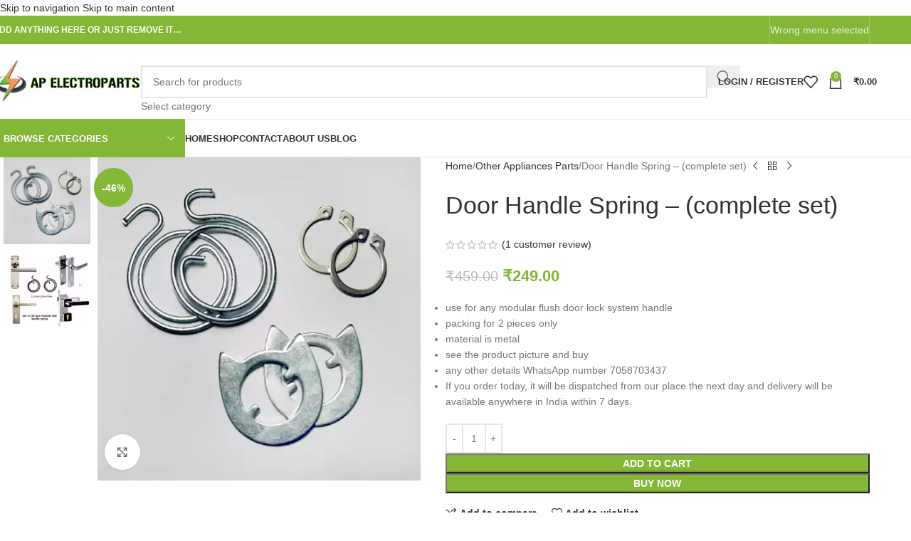

--- FILE ---
content_type: text/html; charset=UTF-8
request_url: https://apelectroparts.com/product/door-handle-spring-set-2/
body_size: 74723
content:
<!DOCTYPE html><html lang="en-US" prefix="og: https://ogp.me/ns#"><head><script data-no-optimize="1">var litespeed_docref=sessionStorage.getItem("litespeed_docref");litespeed_docref&&(Object.defineProperty(document,"referrer",{get:function(){return litespeed_docref}}),sessionStorage.removeItem("litespeed_docref"));</script> <meta charset="UTF-8"><link rel="profile" href="https://gmpg.org/xfn/11"><link rel="pingback" href="https://apelectroparts.com/xmlrpc.php"><style>img:is([sizes="auto" i], [sizes^="auto," i]) { contain-intrinsic-size: 3000px 1500px }</style><title>Door Handle Spring - (complete set) - apelectroparts.com</title><meta name="description" content="use for any modular flush door lock system handle packing for 2 pieces only material is metal see the product picture and buy any other details WhatsApp number 7058703437 If you order today, it will be dispatched from our place the next day and delivery will be available anywhere in India within 7 days."/><meta name="robots" content="noindex, nofollow"/><meta property="og:locale" content="en_US" /><meta property="og:type" content="product" /><meta property="og:title" content="Door Handle Spring - (complete set) - apelectroparts.com" /><meta property="og:description" content="use for any modular flush door lock system handle packing for 2 pieces only material is metal see the product picture and buy any other details WhatsApp number 7058703437 If you order today, it will be dispatched from our place the next day and delivery will be available anywhere in India within 7 days." /><meta property="og:url" content="https://apelectroparts.com/product/door-handle-spring-set-2/" /><meta property="og:site_name" content="AP electro parts" /><meta property="og:updated_time" content="2025-03-19T14:27:38+05:30" /><meta property="og:image" content="https://apelectroparts.com/wp-content/uploads/2023/10/door-handle-spring-set.webp" /><meta property="og:image:secure_url" content="https://apelectroparts.com/wp-content/uploads/2023/10/door-handle-spring-set.webp" /><meta property="og:image:width" content="500" /><meta property="og:image:height" content="500" /><meta property="og:image:alt" content="Handle Spring" /><meta property="og:image:type" content="image/webp" /><meta property="product:price:amount" content="249" /><meta property="product:price:currency" content="INR" /><meta property="product:availability" content="instock" /><meta name="twitter:card" content="summary_large_image" /><meta name="twitter:title" content="Door Handle Spring - (complete set) - apelectroparts.com" /><meta name="twitter:description" content="use for any modular flush door lock system handle packing for 2 pieces only material is metal see the product picture and buy any other details WhatsApp number 7058703437 If you order today, it will be dispatched from our place the next day and delivery will be available anywhere in India within 7 days." /><meta name="twitter:image" content="https://apelectroparts.com/wp-content/uploads/2023/10/door-handle-spring-set.webp" /><meta name="twitter:label1" content="Price" /><meta name="twitter:data1" content="&#8377;249.00" /><meta name="twitter:label2" content="Availability" /><meta name="twitter:data2" content="In stock" /> <script type="application/ld+json" class="rank-math-schema">{"@context":"https://schema.org","@graph":[{"@type":"Organization","@id":"https://apelectroparts.com/#organization","name":"AP electro parts"},{"@type":"WebSite","@id":"https://apelectroparts.com/#website","url":"https://apelectroparts.com","name":"AP electro parts","publisher":{"@id":"https://apelectroparts.com/#organization"},"inLanguage":"en-US"},{"@type":"ImageObject","@id":"https://apelectroparts.com/wp-content/uploads/2023/10/door-handle-spring-set.webp","url":"https://apelectroparts.com/wp-content/uploads/2023/10/door-handle-spring-set.webp","width":"500","height":"500","caption":"Handle Spring","inLanguage":"en-US"},{"@type":"ItemPage","@id":"https://apelectroparts.com/product/door-handle-spring-set-2/#webpage","url":"https://apelectroparts.com/product/door-handle-spring-set-2/","name":"Door Handle Spring - (complete set) - apelectroparts.com","datePublished":"2023-10-12T21:26:28+05:30","dateModified":"2025-03-19T14:27:38+05:30","isPartOf":{"@id":"https://apelectroparts.com/#website"},"primaryImageOfPage":{"@id":"https://apelectroparts.com/wp-content/uploads/2023/10/door-handle-spring-set.webp"},"inLanguage":"en-US"},{"@type":"Product","name":"Door Handle Spring - (complete set) - apelectroparts.com","description":"use for any modular flush door lock system handle packing for 2 pieces only material is metal see the product picture and buy any other details WhatsApp number 7058703437 If you order today, it will be dispatched from our place the next day and delivery will be available anywhere in India within 7 days.","category":"Other Appliances Parts","mainEntityOfPage":{"@id":"https://apelectroparts.com/product/door-handle-spring-set-2/#webpage"},"image":[{"@type":"ImageObject","url":"https://apelectroparts.com/wp-content/uploads/2023/10/door-handle-spring-set.webp","height":"500","width":"500"},{"@type":"ImageObject","url":"https://apelectroparts.com/wp-content/uploads/2023/03/modular-lock-handle-spring.webp","height":"587","width":"665"}],"aggregateRating":{"@type":"AggregateRating","ratingValue":"4.00","bestRating":"5","ratingCount":"1","reviewCount":"1"},"review":[{"@type":"Review","@id":"https://apelectroparts.com/product/door-handle-spring-set-2/#li-comment-17042","description":"Main door lock new 3800 but use this kit my door handle properly work thank you for this website provide me this handle spring kit","datePublished":"2023-10-24 05:25:28","reviewRating":{"@type":"Rating","ratingValue":"4","bestRating":"5","worstRating":"1"},"author":{"@type":"Person","name":"Robin"}}],"offers":{"@type":"Offer","price":"249.00","priceCurrency":"INR","priceValidUntil":"2027-12-31","availability":"http://schema.org/InStock","itemCondition":"NewCondition","url":"https://apelectroparts.com/product/door-handle-spring-set-2/","seller":{"@type":"Organization","@id":"https://apelectroparts.com/","name":"AP electro parts","url":"https://apelectroparts.com","logo":""},"priceSpecification":{"price":"249","priceCurrency":"INR","valueAddedTaxIncluded":"false"}},"@id":"https://apelectroparts.com/product/door-handle-spring-set-2/#richSnippet"}]}</script> <link rel='dns-prefetch' href='//cdn.jsdelivr.net' /><link rel="alternate" type="application/rss+xml" title="apelectroparts.com &raquo; Feed" href="https://apelectroparts.com/feed/" /><link rel="alternate" type="application/rss+xml" title="apelectroparts.com &raquo; Comments Feed" href="https://apelectroparts.com/comments/feed/" /><link rel="alternate" type="application/rss+xml" title="apelectroparts.com &raquo; Door Handle Spring &#8211; (complete set) Comments Feed" href="https://apelectroparts.com/product/door-handle-spring-set-2/feed/" /><style id="litespeed-ccss">img:is([sizes="auto"i],[sizes^="auto,"i]){contain-intrinsic-size:3000px 1500px}ul{box-sizing:border-box}.entry-content{counter-reset:footnotes}:root{--wp--preset--font-size--normal:16px;--wp--preset--font-size--huge:42px}.screen-reader-text{border:0;clip-path:inset(50%);height:1px;margin:-1px;overflow:hidden;padding:0;position:absolute;width:1px;word-wrap:normal!important}:where(figure){margin:0 0 1em}:root{--wp--preset--aspect-ratio--square:1;--wp--preset--aspect-ratio--4-3:4/3;--wp--preset--aspect-ratio--3-4:3/4;--wp--preset--aspect-ratio--3-2:3/2;--wp--preset--aspect-ratio--2-3:2/3;--wp--preset--aspect-ratio--16-9:16/9;--wp--preset--aspect-ratio--9-16:9/16;--wp--preset--color--black:#000000;--wp--preset--color--cyan-bluish-gray:#abb8c3;--wp--preset--color--white:#ffffff;--wp--preset--color--pale-pink:#f78da7;--wp--preset--color--vivid-red:#cf2e2e;--wp--preset--color--luminous-vivid-orange:#ff6900;--wp--preset--color--luminous-vivid-amber:#fcb900;--wp--preset--color--light-green-cyan:#7bdcb5;--wp--preset--color--vivid-green-cyan:#00d084;--wp--preset--color--pale-cyan-blue:#8ed1fc;--wp--preset--color--vivid-cyan-blue:#0693e3;--wp--preset--color--vivid-purple:#9b51e0;--wp--preset--gradient--vivid-cyan-blue-to-vivid-purple:linear-gradient(135deg,rgba(6,147,227,1) 0%,rgb(155,81,224) 100%);--wp--preset--gradient--light-green-cyan-to-vivid-green-cyan:linear-gradient(135deg,rgb(122,220,180) 0%,rgb(0,208,130) 100%);--wp--preset--gradient--luminous-vivid-amber-to-luminous-vivid-orange:linear-gradient(135deg,rgba(252,185,0,1) 0%,rgba(255,105,0,1) 100%);--wp--preset--gradient--luminous-vivid-orange-to-vivid-red:linear-gradient(135deg,rgba(255,105,0,1) 0%,rgb(207,46,46) 100%);--wp--preset--gradient--very-light-gray-to-cyan-bluish-gray:linear-gradient(135deg,rgb(238,238,238) 0%,rgb(169,184,195) 100%);--wp--preset--gradient--cool-to-warm-spectrum:linear-gradient(135deg,rgb(74,234,220) 0%,rgb(151,120,209) 20%,rgb(207,42,186) 40%,rgb(238,44,130) 60%,rgb(251,105,98) 80%,rgb(254,248,76) 100%);--wp--preset--gradient--blush-light-purple:linear-gradient(135deg,rgb(255,206,236) 0%,rgb(152,150,240) 100%);--wp--preset--gradient--blush-bordeaux:linear-gradient(135deg,rgb(254,205,165) 0%,rgb(254,45,45) 50%,rgb(107,0,62) 100%);--wp--preset--gradient--luminous-dusk:linear-gradient(135deg,rgb(255,203,112) 0%,rgb(199,81,192) 50%,rgb(65,88,208) 100%);--wp--preset--gradient--pale-ocean:linear-gradient(135deg,rgb(255,245,203) 0%,rgb(182,227,212) 50%,rgb(51,167,181) 100%);--wp--preset--gradient--electric-grass:linear-gradient(135deg,rgb(202,248,128) 0%,rgb(113,206,126) 100%);--wp--preset--gradient--midnight:linear-gradient(135deg,rgb(2,3,129) 0%,rgb(40,116,252) 100%);--wp--preset--font-size--small:13px;--wp--preset--font-size--medium:20px;--wp--preset--font-size--large:36px;--wp--preset--font-size--x-large:42px;--wp--preset--spacing--20:0.44rem;--wp--preset--spacing--30:0.67rem;--wp--preset--spacing--40:1rem;--wp--preset--spacing--50:1.5rem;--wp--preset--spacing--60:2.25rem;--wp--preset--spacing--70:3.38rem;--wp--preset--spacing--80:5.06rem;--wp--preset--shadow--natural:6px 6px 9px rgba(0, 0, 0, 0.2);--wp--preset--shadow--deep:12px 12px 50px rgba(0, 0, 0, 0.4);--wp--preset--shadow--sharp:6px 6px 0px rgba(0, 0, 0, 0.2);--wp--preset--shadow--outlined:6px 6px 0px -3px rgba(255, 255, 255, 1), 6px 6px rgba(0, 0, 0, 1);--wp--preset--shadow--crisp:6px 6px 0px rgba(0, 0, 0, 1)}:where(body){margin:0}body{padding-top:0;padding-right:0;padding-bottom:0;padding-left:0}a:where(:not(.wp-element-button)){text-decoration:none}.woocommerce form .form-row .required{visibility:visible}:root{--wd-text-line-height:1.6;--wd-brd-radius:.001px;--wd-form-height:42px;--wd-form-color:inherit;--wd-form-placeholder-color:inherit;--wd-form-bg:transparent;--wd-form-brd-color:rgba(0,0,0,0.1);--wd-form-brd-color-focus:rgba(0,0,0,0.15);--wd-form-chevron:url([data-uri]);--wd-main-bgcolor:#fff;--wd-scroll-w:.001px;--wd-admin-bar-h:.001px;--wd-block-spacing:20px;--wd-header-banner-mt:.001px;--wd-sticky-nav-w:.001px;--color-white:#fff;--color-gray-100:#f7f7f7;--color-gray-200:#f1f1f1;--color-gray-300:#bbb;--color-gray-400:#a5a5a5;--color-gray-500:#767676;--color-gray-600:#666;--color-gray-700:#555;--color-gray-800:#333;--color-gray-900:#242424;--bgcolor-black-rgb:0,0,0;--bgcolor-white-rgb:255,255,255;--bgcolor-white:#fff;--bgcolor-gray-100:#f7f7f7;--bgcolor-gray-200:#f7f7f7;--bgcolor-gray-300:#f1f1f1;--bgcolor-gray-400:rgba(187,187,187,0.4);--brdcolor-gray-200:rgba(0,0,0,0.075);--brdcolor-gray-300:rgba(0,0,0,0.105);--brdcolor-gray-400:rgba(0,0,0,0.12);--brdcolor-gray-500:rgba(0,0,0,0.2);--wd-start:start;--wd-end:end;--wd-center:center;--wd-stretch:stretch}html,body,div,span,h1,h2,h6,p,a,del,img,ins,small,strong,ul,li,form,label,figure,header,nav{margin:0;padding:0;border:0;vertical-align:baseline;font:inherit;font-size:100%}*,*:before,*:after{-webkit-box-sizing:border-box;-moz-box-sizing:border-box;box-sizing:border-box}html{line-height:1;-webkit-text-size-adjust:100%;font-family:sans-serif;overflow-x:hidden;overflow-y:scroll;font-size:var(--wd-text-font-size)}ul{list-style:none}a img{border:none}figure,header,main,nav{display:block}a,button,input{touch-action:manipulation}button,input,select,textarea{margin:0;color:inherit;font:inherit}button{overflow:visible}button,input[type="submit"]{-webkit-appearance:button}button::-moz-focus-inner,input::-moz-focus-inner{padding:0;border:0;padding:0;border:0}body{margin:0;background-color:#fff;color:var(--wd-text-color);text-rendering:optimizeLegibility;font-weight:var(--wd-text-font-weight);font-style:var(--wd-text-font-style);font-size:var(--wd-text-font-size);font-family:var(--wd-text-font);-webkit-font-smoothing:antialiased;-moz-osx-font-smoothing:grayscale;line-height:var(--wd-text-line-height)}@supports (overflow:clip){body{overflow-x:clip}}:is(body){height:auto}p{margin-bottom:var(--wd-tags-mb,20px)}a{color:var(--wd-link-color);text-decoration:none}:is(h1,h2,h3,h4,h5,h6,.title) a{color:inherit}label{display:block;margin-bottom:5px;color:var(--wd-title-color);vertical-align:middle;font-weight:400}.required{border:none;color:#E01020;font-size:16px;line-height:1}strong{font-weight:600}ins{text-decoration:none}small{font-size:80%}img{max-width:100%;height:auto;border:0;vertical-align:middle}h1{font-size:28px}h2{font-size:24px}h6{font-size:12px}.wd-label{color:var(--color-gray-800);font-weight:600}h1,h2,h6,.title{display:block;margin-bottom:var(--wd-tags-mb,20px);color:var(--wd-title-color);text-transform:var(--wd-title-transform);font-weight:var(--wd-title-font-weight);font-style:var(--wd-title-font-style);font-family:var(--wd-title-font);line-height:1.4}.wd-entities-title{display:block;color:var(--wd-entities-title-color);word-wrap:break-word;font-weight:var(--wd-entities-title-font-weight);font-style:var(--wd-entities-title-font-style);font-family:var(--wd-entities-title-font);text-transform:var(--wd-entities-title-transform);line-height:1.4}:is(ul,ol){margin-bottom:var(--list-mb);padding-left:var(--li-pl);--list-mb:20px;--li-mb:10px;--li-pl:17px}:is(ul,ol) li{margin-bottom:var(--li-mb)}:is(ul,ol) li:last-child{margin-bottom:0}li>:is(ul,ol){margin-top:var(--li-mb);margin-bottom:0}ul{list-style:disc}.wd-sub-menu ul{list-style:none;--li-pl:0}.wd-sub-menu ul{--list-mb:0;--li-mb:0}.text-center{--content-align:center;--wd-align:center;--text-align:center;text-align:var(--text-align)}.text-left{--text-align:left;text-align:var(--text-align);--content-align:flex-start;--wd-align:flex-start}[class*="color-scheme-light"]{--color-white:#000;--color-gray-100:rgba(255,255,255,0.1);--color-gray-200:rgba(255,255,255,0.2);--color-gray-300:rgba(255,255,255,0.5);--color-gray-400:rgba(255,255,255,0.6);--color-gray-500:rgba(255,255,255,0.7);--color-gray-600:rgba(255,255,255,0.8);--color-gray-700:rgba(255,255,255,0.9);--color-gray-800:#fff;--color-gray-900:#fff;--bgcolor-black-rgb:255,255,255;--bgcolor-white-rgb:0,0,0;--bgcolor-white:#0f0f0f;--bgcolor-gray-100:#0a0a0a;--bgcolor-gray-200:#121212;--bgcolor-gray-300:#141414;--bgcolor-gray-400:#171717;--brdcolor-gray-200:rgba(255,255,255,0.1);--brdcolor-gray-300:rgba(255,255,255,0.15);--brdcolor-gray-400:rgba(255,255,255,0.25);--brdcolor-gray-500:rgba(255,255,255,0.3);--wd-text-color:rgba(255,255,255,0.8);--wd-title-color:#fff;--wd-widget-title-color:var(--wd-title-color);--wd-entities-title-color:#fff;--wd-entities-title-color-hover:rgba(255,255,255,0.8);--wd-link-color:rgba(255,255,255,0.9);--wd-link-color-hover:#fff;--wd-form-brd-color:rgba(255,255,255,0.2);--wd-form-brd-color-focus:rgba(255,255,255,0.3);--wd-form-placeholder-color:rgba(255,255,255,0.6);--wd-form-chevron:url([data-uri]);--wd-main-bgcolor:#1a1a1a;color:var(--wd-text-color)}.wd-fill{position:absolute;inset:0}.wd-hide{display:none!important}.wd-set-mb{--wd-mb:15px}.wd-set-mb>*{margin-bottom:var(--wd-mb)}.reset-last-child>*:last-child{margin-bottom:0}@keyframes wd-fadeIn{from{opacity:0}to{opacity:1}}input[type="email"],input[type="text"],input[type="password"],:root textarea,:root select{-webkit-appearance:none;-moz-appearance:none;appearance:none}input[type="email"],input[type="text"],input[type="password"],:root textarea,:root select{padding:0 15px;max-width:100%;width:100%;height:var(--wd-form-height);border:var(--wd-form-brd-width) solid var(--wd-form-brd-color);border-radius:var(--wd-form-brd-radius);background-color:var(--wd-form-bg);box-shadow:none;color:var(--wd-form-color);vertical-align:middle;font-size:14px}::-webkit-input-placeholder{color:var(--wd-form-placeholder-color)}::-moz-placeholder{color:var(--wd-form-placeholder-color)}:-moz-placeholder{color:var(--wd-form-placeholder-color)}input[type="checkbox"]{box-sizing:border-box;margin-top:0;padding:0;vertical-align:middle;margin-inline-end:5px}:root textarea{overflow:auto;padding:10px 15px;min-height:190px;resize:vertical}:root select{padding-right:30px;background-image:var(--wd-form-chevron);background-position:right 10px top 50%;background-size:auto 18px;background-repeat:no-repeat}:root select option{background-color:var(--bgcolor-white)}input:-webkit-autofill{border-color:var(--wd-form-brd-color);-webkit-box-shadow:0 0 0 1000px var(--wd-form-bg) inset;-webkit-text-fill-color:var(--wd-form-color)}:is(.btn,.button,button,[type=submit],[type=button]){position:relative;display:inline-flex;align-items:center;justify-content:center;gap:5px;outline:none;border-radius:var(--btn-brd-radius,0);vertical-align:middle;text-align:center;text-decoration:none;text-shadow:none;line-height:1.2;color:var(--btn-color,#3E3E3E);border:var(--btn-brd-width,0) var(--btn-brd-style,solid) var(--btn-brd-color,#E9E9E9);background-color:var(--btn-bgcolor,#F3F3F3);box-shadow:var(--btn-box-shadow,unset);text-transform:var(--btn-transform,uppercase);font-weight:var(--btn-font-weight,600);font-family:var(--btn-font-family,inherit);font-style:var(--btn-font-style,unset);padding:var(--btn-padding,5px 20px);min-height:var(--btn-height,42px);font-size:var(--btn-font-size,13px)}[class*="wd-grid"]{--wd-col:var(--wd-col-lg);--wd-gap:var(--wd-gap-lg);--wd-col-lg:1;--wd-gap-lg:20px}.wd-grid-g{display:grid;grid-template-columns:repeat(var(--wd-col),minmax(0,1fr));gap:var(--wd-gap)}.wd-grid-col{grid-column:auto/span var(--wd-col)}[class*="wd-grid-f"]{display:flex;flex-wrap:wrap;gap:var(--wd-gap)}.wd-scroll-content{overflow:hidden;overflow-y:auto;-webkit-overflow-scrolling:touch;max-height:var(--wd-scroll-h,50vh)}@-moz-document url-prefix(){.wd-scroll-content{scrollbar-width:thin}}.wd-dropdown{--wd-align:var(--wd-start);position:absolute;top:100%;left:0;z-index:380;margin-top:15px;margin-right:0;margin-left:calc(var(--nav-gap, .001px)/2*-1);background-color:var(--bgcolor-white);background-position:bottom right;background-clip:border-box;background-repeat:no-repeat;box-shadow:0 0 3px rgb(0 0 0/.15);text-align:var(--wd-align);border-radius:var(--wd-brd-radius);visibility:hidden;opacity:0;transform:translateY(15px) translateZ(0)}.wd-dropdown:after{content:"";position:absolute;inset-inline:0;bottom:100%;height:15px}.wd-dropdown-menu{min-height:min(var(--wd-dropdown-height, unset),var(--wd-content-h, var(--wd-dropdown-height, unset)));width:var(--wd-dropdown-width);background-image:var(--wd-dropdown-bg-img)}.wd-dropdown-menu.wd-design-default{padding:var(--wd-dropdown-padding,12px 20px);--wd-dropdown-width:220px}.wd-side-hidden{--wd-side-hidden-w:340px;position:fixed;inset-block:var(--wd-admin-bar-h)0;z-index:500;overflow:hidden;overflow-y:auto;-webkit-overflow-scrolling:touch;width:min(var(--wd-side-hidden-w),100vw);background-color:var(--bgcolor-white)}.wd-side-hidden.wd-left{right:auto;left:0;transform:translate3d(-100%,0,0)}.wd-side-hidden.wd-right{right:0;left:auto;transform:translate3d(100%,0,0)}.wd-sub-menu{--sub-menu-color:#838383;--sub-menu-color-hover:var(--wd-primary-color);--li-pl:0;--list-mb:0;--li-mb:0;list-style:none}.wd-sub-menu li{position:relative}.wd-sub-menu li>a{position:relative;display:flex;align-items:center;padding-top:8px;padding-bottom:8px;color:var(--sub-menu-color);font-size:14px;line-height:1.3}.wd-nav{--list-mb:0;--li-mb:0;--li-pl:0;--nav-gap:20px;display:inline-flex;flex-wrap:wrap;justify-content:var(--text-align,var(--wd-align));text-align:left;gap:1px var(--nav-gap);list-style:none}.wd-nav>li{position:relative}.wd-nav>li>a{position:relative;display:flex;align-items:center;flex-direction:row;text-transform:uppercase;font-weight:600;font-size:13px;line-height:1.2}.wd-nav-img{flex:0 0 auto;display:inline-block;width:var(--nav-img-width,auto)!important;height:var(--nav-img-height,auto)!important;max-height:var(--nav-img-height,18px);margin-inline-end:7px;object-fit:contain;object-position:50% 50%;line-height:0}.wd-nav[class*="wd-style-"]{--nav-color:#333;--nav-color-hover:rgba(51,51,51,0.7);--nav-color-active:rgba(51,51,51,0.7);--nav-chevron-color:rgba(82, 82, 82, .45)}.wd-nav[class*="wd-style-"]>li>a{color:var(--nav-color)}.wd-nav[class*="wd-style-"]>li:is(.current-menu-item,.wd-active,.active)>a{color:var(--nav-color-active)}.wd-nav.wd-style-default{--nav-color-hover:var(--wd-primary-color);--nav-color-active:var(--wd-primary-color)}.wd-nav[class*="wd-style-underline"] .nav-link-text{position:relative;display:inline-block;padding-block:1px;line-height:1.2}.wd-nav[class*="wd-style-underline"] .nav-link-text:after{content:"";position:absolute;top:100%;left:0;width:0;height:2px;background-color:var(--wd-primary-color)}.wd-nav[class*="wd-style-underline"]>li:is(:hover,.current-menu-item,.wd-active,.active)>a .nav-link-text:after{width:100%}.wd-close-side{position:fixed;background-color:rgb(0 0 0/.7);opacity:0;z-index:400}[class*="screen-reader"]{position:absolute!important;clip:rect(1px,1px,1px,1px);transform:scale(0)}.wd-breadcrumbs>:is(span,a):last-child{font-weight:600;color:var(--wd-bcrumb-color-active)}.wd-breadcrumbs .wd-delimiter{margin-inline:8px;color:var(--wd-bcrumb-delim-color)}.wd-breadcrumbs .wd-delimiter:after{content:"/"}:is(.wd-breadcrumbs,.yoast-breadcrumb){--wd-link-color:var(--color-gray-500);--wd-link-color-hover:var(--color-gray-700);--wd-bcrumb-color-active:var(--color-gray-900)}.wd-action-btn{display:inline-flex;vertical-align:middle}.wd-action-btn>a{display:inline-flex;align-items:center;justify-content:center;color:var(--wd-action-color,var(--color-gray-800))}.wd-action-btn>a:before{font-size:var(--wd-action-icon-size,1.1em);font-family:"woodmart-font"}.wd-action-btn>a:after{position:absolute;top:calc(50% - .5em);left:0;opacity:0;font-size:var(--wd-action-icon-size,1.1em);content:"";display:inline-block;width:1em;height:1em;border:1px solid #fff0;border-left-color:var(--color-gray-900);border-radius:50%;vertical-align:middle;animation:wd-rotate 450ms infinite linear var(--wd-anim-state,paused)}.wd-action-btn.wd-style-text>a{position:relative;font-weight:600;line-height:1}.wd-action-btn.wd-style-text>a:before{margin-inline-end:.3em;font-weight:400}.wd-compare-icon>a:before{content:""}.wd-wishlist-icon>a:before{content:""}.wd-cross-icon>a:before{content:""}.wd-heading{display:flex;flex:0 0 auto;align-items:center;justify-content:flex-end;gap:10px;padding:20px 15px;border-bottom:1px solid var(--brdcolor-gray-300)}.wd-heading .title{flex:1 1 auto;margin-bottom:0;font-size:130%}.wd-heading .wd-action-btn{flex:0 0 auto}.wd-heading .wd-action-btn.wd-style-text>a{height:25px}:is(.widget,.wd-widget,div[class^="vc_wp"]){line-height:1.4;--wd-link-color:var(--color-gray-500);--wd-link-color-hover:var(--color-gray-800)}.widget{margin-bottom:30px;padding-bottom:30px;border-bottom:1px solid var(--brdcolor-gray-300)}.widget:last-child{margin-bottom:0;padding-bottom:0;border-bottom:none}:is(.wd-entry-content,.entry-content,.is-layout-flow,.is-layout-constrained,.is-layout-constrained>.wp-block-group__inner-container)>*{margin-block:0 var(--wd-block-spacing)}:is(.wd-entry-content,.entry-content,.is-layout-flow,.is-layout-constrained,.is-layout-constrained>.wp-block-group__inner-container)>*:last-child{margin-bottom:0}.wd-page-wrapper{position:relative;background-color:var(--wd-main-bgcolor)}body:not([class*="wrapper-boxed"]){background-color:var(--wd-main-bgcolor)}.wd-page-content{min-height:50vh;background-color:var(--wd-main-bgcolor)}.container{width:100%;max-width:var(--wd-container-w);padding-inline:15px;margin-inline:auto}.wd-content-layout{padding-block:40px}:where(.wd-content-layout>div){grid-column:auto/span var(--wd-col)}@media (min-width:769px){.searchform.wd-style-default:not(.wd-with-cat) .wd-clear-search{padding-inline-end:10px;border-inline-end:1px solid var(--wd-form-brd-color)}}@media (min-width:1025px){.wd-scroll{--scrollbar-track-bg:rgba(0,0,0,0.05);--scrollbar-thumb-bg:rgba(0,0,0,0.12)}.wd-scroll ::-webkit-scrollbar{width:5px}.wd-scroll ::-webkit-scrollbar-track{background-color:var(--scrollbar-track-bg)}.wd-scroll ::-webkit-scrollbar-thumb{background-color:var(--scrollbar-thumb-bg)}}@media (max-width:1024px){@supports not (overflow:clip){body{overflow:hidden}}[class*="wd-grid"]{--wd-col:var(--wd-col-md);--wd-gap:var(--wd-gap-md);--wd-col-md:var(--wd-col-lg);--wd-gap-md:var(--wd-gap-lg)}.wd-side-hidden{--wd-side-hidden-w:min(300px, 80vw)}.wd-close-side{top:-150px}}@media (max-width:768.98px){[class*="wd-grid"]{--wd-col:var(--wd-col-sm);--wd-gap:var(--wd-gap-sm);--wd-col-sm:var(--wd-col-md);--wd-gap-sm:var(--wd-gap-md)}.searchform.wd-style-default .wd-clear-search{padding-inline-end:10px;border-inline-end:1px solid var(--wd-form-brd-color)}}@media (max-width:576px){[class*="wd-grid"]{--wd-col:var(--wd-col-xs);--wd-gap:var(--wd-gap-xs);--wd-col-xs:var(--wd-col-sm);--wd-gap-xs:var(--wd-gap-sm)}}.woocommerce-breadcrumb{display:inline-flex;align-items:center;flex-wrap:wrap}.amount{color:var(--wd-primary-color);font-weight:600}del .amount{color:var(--color-gray-300);font-weight:400}.price{color:var(--wd-primary-color)}.price .amount{font-size:inherit}.price del{color:var(--color-gray-300);font-size:90%}.price ins{padding:0;background-color:#fff0;color:var(--wd-primary-color);text-decoration:none;opacity:1}.woocommerce-notices-wrapper:empty{display:none}:is(.blockOverlay,.wd-loader-overlay):after{position:absolute;top:calc(50% - 13px);left:calc(50% - 13px);content:"";display:inline-block;width:26px;height:26px;border:1px solid #fff0;border-left-color:var(--color-gray-900);border-radius:50%;vertical-align:middle;animation:wd-rotate 450ms infinite linear var(--wd-anim-state,paused);--wd-anim-state:running}.wd-loader-overlay{z-index:340;border-radius:inherit;animation:wd-fadeIn .6s ease both;background-color:rgba(var(--bgcolor-white-rgb),.6);border-radius:var(--wd-brd-radius)}.wd-loader-overlay:not(.wd-loading){display:none}.single_add_to_cart_button{border-radius:var(--btn-accented-brd-radius);color:var(--btn-accented-color);box-shadow:var(--btn-accented-box-shadow);background-color:var(--btn-accented-bgcolor);text-transform:var(--btn-accented-transform,var(--btn-transform,uppercase));font-weight:var(--btn-accented-font-weight,var(--btn-font-weight,600));font-family:var(--btn-accented-font-family,var(--btn-font-family,inherit));font-style:var(--btn-accented-font-style,var(--btn-font-style,unset))}.wd-buy-now-btn{border-radius:var(--btn-accented-brd-radius);color:var(--btn-accented-color);box-shadow:var(--btn-accented-box-shadow);background-color:var(--btn-accented-bgcolor);text-transform:var(--btn-accented-transform,var(--btn-transform,uppercase));font-weight:var(--btn-accented-font-weight,var(--btn-font-weight,600));font-family:var(--btn-accented-font-family,var(--btn-font-family,inherit));font-style:var(--btn-accented-font-style,var(--btn-font-style,unset))}form.cart{display:flex;flex-wrap:wrap;gap:10px;justify-content:var(--content-align)}form.cart>*{flex:1 1 100%}form.cart :where(.single_add_to_cart_button,.wd-buy-now-btn,.quantity){flex:0 0 auto}.woocommerce-product-details__short-description{margin-bottom:20px}.woocommerce-product-details__short-description>*:last-child{margin-bottom:0}.single_add_to_cart_button:before{content:"";position:absolute;inset:0;opacity:0;z-index:1;border-radius:inherit;background-color:inherit;box-shadow:inherit}.single_add_to_cart_button:after{position:absolute;top:calc(50% - 9px);inset-inline-start:calc(50% - 9px);opacity:0;z-index:2;content:"";display:inline-block;width:18px;height:18px;border:1px solid #fff0;border-left-color:currentColor;border-radius:50%;vertical-align:middle;animation:wd-rotate 450ms infinite linear var(--wd-anim-state,paused)}div.quantity{--wd-form-height:42px;display:inline-flex;vertical-align:top;white-space:nowrap}div.quantity.hidden{display:none!important}.product_meta{--wd-link-color:var(--wd-text-color);display:flex;align-items:center;justify-content:var(--wd-align);flex-wrap:wrap;gap:10px}.product_meta>span{flex:1 1 100%}.product_meta .meta-label{color:var(--color-gray-800);font-weight:600}.product_meta .meta-sep{display:inline-block;margin:0 2px}.product_title{font-size:34px;line-height:1.2;--page-title-display:block}@media (max-width:1024px){.woocommerce-breadcrumb .wd-last-link{--wd-link-color:var(--color-gray-900);font-weight:600}.woocommerce-breadcrumb .wd-last-link~span{display:none}.product_title{font-size:24px}}@media (max-width:768.98px){.product_title{font-size:20px}}p.stock{font-weight:600;line-height:1.2}p.stock.wd-style-default:is(.available-on-backorder,.in-stock){color:var(--color-gray-800)}p.stock.wd-style-default.in-stock:before{margin-inline-end:5px;color:var(--wd-primary-color);content:"";font-family:"woodmart-font"}.whb-flex-row{display:flex;flex-direction:row;flex-wrap:nowrap;justify-content:space-between}.whb-column{display:flex;align-items:center;flex-direction:row;max-height:inherit}.whb-col-left,.whb-mobile-left{justify-content:flex-start;margin-left:-10px}.whb-col-right,.whb-mobile-right{justify-content:flex-end;margin-right:-10px}.whb-col-mobile{flex:1 1 auto;justify-content:center;margin-inline:-10px}.whb-flex-flex-middle .whb-col-center{flex:1 1 0%}.whb-general-header :is(.whb-mobile-left,.whb-mobile-right){flex:1 1 0%}.whb-main-header{position:relative;top:0;right:0;left:0;z-index:390;backface-visibility:hidden;-webkit-backface-visibility:hidden}.whb-color-dark:not(.whb-with-bg){background-color:#fff}.wd-header-nav,.site-logo{padding-inline:10px}.wd-header-divider.wd-full-height,.wd-header-divider.wd-full-height:before{height:100%}.wd-header-nav{flex:1 1 auto}.whb-color-light .wd-header-nav>span{color:rgb(255 255 255/.8)}.wd-nav-main>li>a{height:40px;font-weight:var(--wd-header-el-font-weight);font-style:var(--wd-header-el-font-style);font-size:var(--wd-header-el-font-size);font-family:var(--wd-header-el-font);text-transform:var(--wd-header-el-transform)}.site-logo{max-height:inherit}.wd-logo{max-height:inherit}.wd-logo img{padding-top:5px;padding-bottom:5px;max-height:inherit;transform:translateZ(0);backface-visibility:hidden;-webkit-backface-visibility:hidden;perspective:800px}.wd-header-divider:before{content:"";display:block;height:18px;border-right:1px solid}.whb-color-light .wd-header-divider:before{border-color:var(--wd-divider-color,rgb(255 255 255 / .25))}.whb-col-right .wd-header-divider:last-child{padding-right:10px}.wd-header-mobile-nav .wd-tools-icon:before{content:"";font-family:"woodmart-font"}.mobile-nav .searchform{--wd-form-brd-width:0;--wd-form-bg:transparent;--wd-form-color:var(--color-gray-500);--wd-form-placeholder-color:var(--color-gray-500);z-index:4;box-shadow:0-1px 9px rgb(0 0 0/.17)}.mobile-nav .searchform input[type="text"]{padding-right:70px;padding-left:20px;height:70px;font-weight:600}.mobile-nav .wd-search-results{position:relative;z-index:4;border-radius:0;inset-inline:auto}.mobile-nav .wd-search-results:not(.wd-opened){display:none}.wd-nav-mobile{display:none;margin-inline:0;animation:wd-fadeIn 1s ease}.wd-nav-mobile>li{flex:1 1 100%;max-width:100%;width:100%}.wd-nav-mobile>li>a{color:var(--color-gray-800)}.wd-nav-mobile .wd-with-icon>a:before{margin-right:7px;font-weight:400;font-family:"woodmart-font"}.wd-nav-mobile .menu-item-account>a:before{content:""}.wd-nav-mobile .menu-item-wishlist>a:before{content:""}.wd-nav-mobile .menu-item-compare>a:before{content:""}.wd-nav-mobile.wd-active{display:block}.wd-nav-mobile>li{display:flex;flex-wrap:wrap}.wd-nav-mobile>li>a{flex:1 1 0%;padding:5px 20px;min-height:50px;border-bottom:1px solid var(--brdcolor-gray-300)}.wd-nav-mob-tab{--nav-gap:.001px;display:flex;margin:0;border-bottom:1px solid var(--brdcolor-gray-300);background-color:rgb(0 0 0/.04)}.wd-nav-mob-tab>li{flex:1 0 50%;max-width:50%}.wd-nav-mob-tab>li>a{padding:0;height:100%;font-weight:900}.wd-nav-mob-tab>li.wd-active>a{background-color:rgb(0 0 0/.05)}.wd-nav-mob-tab[class*="wd-style-underline"]{--nav-color:#909090;--nav-color-hover:#333;--nav-color-active:#333}.wd-nav-mob-tab[class*="wd-style-underline"] .nav-link-text{position:static;flex:1 1 auto;padding:18px 15px;text-align:center}.wd-nav-mob-tab[class*="wd-style-underline"] .nav-link-text:after{top:auto;bottom:-1px}.wd-nav-mob-tab[class*="wd-style-underline"]:after{top:auto;bottom:-1px}.wd-nav-mob-tab:not(.wd-swap) li:first-child .nav-link-text:after{right:0;left:auto}@media (min-width:1025px){.whb-top-bar-inner{height:var(--wd-top-bar-h);max-height:var(--wd-top-bar-h)}.whb-general-header-inner{height:var(--wd-header-general-h);max-height:var(--wd-header-general-h)}.whb-header-bottom-inner{height:var(--wd-header-bottom-h);max-height:var(--wd-header-bottom-h)}.whb-hidden-lg{display:none}}@media (max-width:1024px){.whb-top-bar-inner{height:var(--wd-top-bar-sm-h);max-height:var(--wd-top-bar-sm-h)}.whb-general-header-inner{height:var(--wd-header-general-sm-h);max-height:var(--wd-header-general-sm-h)}.whb-header-bottom-inner{height:var(--wd-header-bottom-sm-h);max-height:var(--wd-header-bottom-sm-h)}.whb-visible-lg,.whb-hidden-mobile{display:none}}.wd-tools-element{position:relative;--wd-header-el-color:#333;--wd-header-el-color-hover:rgba(51,51,51,.6);--wd-tools-icon-base-width:20px}.wd-tools-element>a{display:flex;align-items:center;justify-content:center;height:40px;color:var(--wd-header-el-color);line-height:1;padding-inline:10px}.wd-tools-element .wd-tools-icon{position:relative;display:flex;align-items:center;justify-content:center;font-size:0}.wd-tools-element .wd-tools-icon:before{font-size:var(--wd-tools-icon-base-width)}.wd-tools-element .wd-tools-text{margin-inline-start:8px;text-transform:var(--wd-header-el-transform);white-space:nowrap;font-weight:var(--wd-header-el-font-weight);font-style:var(--wd-header-el-font-style);font-size:var(--wd-header-el-font-size);font-family:var(--wd-header-el-font)}.wd-tools-element .wd-tools-count{z-index:1;width:var(--wd-count-size,15px);height:var(--wd-count-size,15px);border-radius:50%;text-align:center;letter-spacing:0;font-weight:400;line-height:var(--wd-count-size,15px)}.wd-tools-element.wd-style-icon .wd-tools-text{display:none!important}.wd-tools-element:is(.wd-design-2,.wd-design-5).wd-style-icon.wd-with-count{margin-inline-end:5px}.wd-tools-element:is(.wd-design-2,.wd-design-5) .wd-tools-count{position:absolute;top:-5px;inset-inline-end:-9px;background-color:var(--wd-primary-color);color:#fff;font-size:9px}.wd-header-text,.whb-column>.wd-social-icons{padding-inline:10px}.wd-header-text{--wd-tags-mb:10px;flex:1 1 auto}.whb-top-bar .wd-header-text{font-size:12px;line-height:1.2}.whb-color-light .wd-header-text{--wd-text-color:rgba(255,255,255,0.8);--wd-title-color:#fff;--wd-link-color:rgba(255,255,255,0.9);--wd-link-color-hover:#fff;color:var(--wd-text-color)}.wd-header-wishlist .wd-tools-icon:before{content:"";font-family:"woodmart-font"}.wd-header-compare .wd-tools-icon:before{content:"";font-family:"woodmart-font"}.wd-social-icons{display:flex;align-items:center;flex-wrap:wrap;gap:var(--wd-social-gap,calc(var(--wd-social-size, 40px) / 4));justify-content:var(--wd-align)}.wd-social-icons>a{display:inline-flex;align-items:center;justify-content:center;width:var(--wd-social-size,40px);height:var(--wd-social-size,40px);font-size:var(--wd-social-icon-size,calc(var(--wd-social-size, 40px) / 2.5));color:var(--wd-social-color);background-color:var(--wd-social-bg,unset);box-shadow:var(--wd-social-shadow);border:var(--wd-social-brd) var(--wd-social-brd-color);border-radius:var(--wd-social-radius);line-height:1}.wd-social-icons .wd-icon:before{content:var(--wd-social-icon,unset);font-family:"woodmart-font"}.social-facebook{--wd-social-brand-color:#365493;--wd-social-icon:"\f180"}.social-twitter{--wd-social-brand-color:#000;--wd-social-icon:"\f154"}.social-pinterest{--wd-social-brand-color:#CB2027;--wd-social-icon:"\f156"}.social-linkedin{--wd-social-brand-color:#0274B3;--wd-social-icon:"\f158"}.social-tg{--wd-social-brand-color:#37AEE2;--wd-social-icon:"\f179"}.wd-social-icons.wd-style-default{gap:0;--wd-social-color:rgba(0,0,0,0.6);--wd-social-color-hover:rgba(0,0,0,0.8)}.wd-social-icons.wd-style-default>a{width:auto;height:auto;padding:var(--wd-social-gap,calc(var(--wd-social-size, 40px) / 6))}.wd-social-icons.wd-style-default.color-scheme-light{--wd-social-color:#fff;--wd-social-color-hover:rgba(255,255,255,0.6)}.wd-social-icons.wd-size-small{--wd-social-size:30px;--wd-social-gap:6px;--wd-social-icon-size:14px}.wd-social-icons.wd-shape-circle{--wd-social-radius:50%}.whb-color-dark [class*="wd-header-search-form"] :is(.wd-style-default,.wd-style-with-bg-2){--wd-form-brd-color:rgba(0,0,0,0.1);--wd-form-brd-color-focus:rgba(0,0,0,0.15);--wd-form-color:#767676;--wd-form-placeholder-color:var(--wd-form-color)}[class*="wd-header-search-form"]{padding-inline:10px;flex:1 1 auto}[class*="wd-header-search-form"] input[type="text"]{min-width:290px}.wd-header-search-form-mobile .searchform{--wd-form-height:42px}.wd-header-search-form-mobile .searchform input[type="text"]{min-width:100%}.searchform{position:relative;--wd-search-btn-w:var(--wd-form-height);--wd-form-height:46px;--wd-search-clear-sp:.001px}.searchform input[type="text"]{padding-inline-end:calc(var(--wd-search-btn-w) + 30px)}.searchform .searchsubmit{--btn-color:var(--wd-form-color, currentColor);--btn-bgcolor:transparent;position:absolute;gap:0;inset-block:0;inset-inline-end:0;padding:0;width:var(--wd-search-btn-w);min-height:unset;border:none;box-shadow:none;font-weight:400;font-size:0;font-style:unset}.searchform .searchsubmit:after{font-size:calc(var(--wd-form-height)/2.3);content:"";font-family:"woodmart-font"}.searchform .searchsubmit:before{position:absolute;top:50%;left:50%;margin-top:calc((var(--wd-form-height)/2.5)/-2);margin-left:calc((var(--wd-form-height)/2.5)/-2);opacity:0;content:"";display:inline-block;width:calc(var(--wd-form-height)/2.5);height:calc(var(--wd-form-height)/2.5);border:1px solid #fff0;border-left-color:currentColor;border-radius:50%;vertical-align:middle;animation:wd-rotate 450ms infinite linear var(--wd-anim-state,paused)}.searchform .wd-clear-search{position:absolute;top:calc(50% - 12px);display:flex;align-items:center;justify-content:center;width:30px;height:24px;inset-inline-end:calc(var(--wd-search-cat-w, .001px) + var(--wd-search-btn-w) + var(--wd-search-clear-sp));color:var(--wd-form-color,currentColor)}.searchform .wd-clear-search:before{font-size:calc(var(--wd-form-height)/3);line-height:1;content:"";font-family:"woodmart-font"}.wd-search-results-wrapper{position:relative}.wd-dropdown-results{margin-top:0!important;--wd-search-font-size:.92em;--wd-search-sp:15px;overflow:hidden;right:calc((var(--wd-form-brd-radius)/1.5));left:calc((var(--wd-form-brd-radius)/1.5))}.wd-dropdown-results:after{width:auto!important;height:auto!important}.wd-dropdown-results .wd-scroll-content{overscroll-behavior:none}@media (max-width:1024px){.wd-dropdown-results{--wd-search-sp:10px}}.wd-dropdown-search-cat{right:0;left:auto;margin-left:0;margin-right:calc(var(--nav-gap, .001px)/2*-1);margin:var(--wd-form-brd-width)0 0!important}.wd-search-cat{display:flex;align-items:center;position:absolute;inset-inline-end:var(--wd-search-btn-w);inset-block:var(--wd-form-brd-width)}.wd-search-cat>a{display:flex;align-items:center;padding-inline:15px;width:var(--wd-search-cat-w);height:100%;border-inline:1px solid var(--wd-form-brd-color);color:var(--wd-form-color);text-transform:uppercase;font-size:13px}.wd-search-cat>a>span{overflow:hidden;width:100%;text-overflow:ellipsis;white-space:nowrap}.wd-search-cat>a:after{margin-inline-start:8px;font-weight:400;font-size:8px;content:"";font-family:"woodmart-font"}.wd-dropdown-search-cat:after{height:var(--wd-form-brd-width)!important}.wd-dropdown-search-cat.wd-design-default{width:190px}.wd-dropdown-search-cat .children li a{padding-inline-start:20px}@media (min-width:769px){.searchform.wd-with-cat{--wd-search-cat-w:172px;--wd-search-cat-sp:15px}.searchform.wd-with-cat input[type="text"]{padding-inline-end:calc(var(--wd-search-cat-w) + var(--wd-search-btn-w) + 30px)}}@media (max-width:768.98px){.wd-search-cat{display:none}}.woocommerce-form-login>*:last-child{margin-bottom:0}.login-form-footer{display:flex;align-items:center;flex-wrap:wrap;justify-content:space-between;gap:10px}.login-form-footer .lost_password{order:2;color:var(--wd-primary-color)}.login-form-footer .woocommerce-form-login__rememberme{order:1;margin-bottom:0}:is(.register,.woocommerce-form-login) .button{width:100%;border-radius:var(--btn-accented-brd-radius);color:var(--btn-accented-color);box-shadow:var(--btn-accented-box-shadow);background-color:var(--btn-accented-bgcolor);text-transform:var(--btn-accented-transform,var(--btn-transform,uppercase));font-weight:var(--btn-accented-font-weight,var(--btn-font-weight,600));font-family:var(--btn-accented-font-family,var(--btn-font-family,inherit));font-style:var(--btn-accented-font-style,var(--btn-font-style,unset))}.wd-header-my-account .wd-tools-icon:before{content:"";font-family:"woodmart-font"}.wd-account-style-text .wd-tools-icon{display:none!important}.wd-account-style-text .wd-tools-text{margin-left:0}.wd-account-style-icon:not(.wd-with-username) .wd-tools-text{display:none}.cart-widget-side{display:flex;flex-direction:column}.cart-widget-side .widget_shopping_cart{position:relative;flex:1 1 100%}.cart-widget-side .widget_shopping_cart_content{display:flex;flex:1 1 auto;flex-direction:column;height:100%}.wd-header-cart .wd-tools-icon:before{content:"";font-family:"woodmart-font"}.wd-header-cart .wd-tools-icon.wd-icon-alt:before{content:"";font-family:"woodmart-font"}.wd-header-cart :is(.wd-cart-subtotal,.subtotal-divider,.wd-tools-count){vertical-align:middle}.wd-header-cart .wd-cart-number>span{display:none}.wd-header-cart .wd-cart-subtotal .amount{color:inherit;font-weight:inherit;font-size:inherit}.wd-header-cart:is(.wd-design-5,.wd-design-6,.wd-design-7):not(.wd-style-text) .wd-tools-text{display:none}.wd-header-cart.wd-design-2 .wd-tools-text{margin-inline-start:15px}.wd-header-cart.wd-design-5:not(.wd-style-text){margin-inline-end:5px}.wd-header-cart.wd-design-5 .wd-tools-text{margin-inline-start:15px}.wd-header-cart.wd-design-2 .wd-cart-number,.wd-header-cart.wd-design-5 .wd-cart-number{position:absolute;top:-5px;inset-inline-end:-9px;z-index:1;width:15px;height:15px;border-radius:50%;background-color:var(--wd-primary-color);color:#fff;text-align:center;letter-spacing:0;font-weight:400;font-size:9px;line-height:15px}.wd-dropdown-cats{margin-top:0!important}.wd-dropdown-cats:after{width:auto!important;height:auto!important}.whb-header-bottom .wd-header-cats,.whb-header-bottom .wd-header-cats.wd-style-1 .menu-opener{height:100%}.wd-header-cats{position:relative;margin-inline:10px}.whb-header-bottom .wd-header-cats{margin-top:calc(var(--wd-header-general-brd-w)*-1);margin-bottom:calc(var(--wd-header-bottom-brd-w)*-1);height:calc(100% + var(--wd-header-general-brd-w) + var(--wd-header-bottom-brd-w))}.wd-header-cats .menu-opener{position:relative;z-index:300;display:flex;align-items:center;max-width:320px;color:#333;line-height:1}.wd-header-cats .menu-opener .menu-open-label{text-transform:var(--wd-header-el-transform);font-weight:var(--wd-header-el-font-weight);font-style:var(--wd-header-el-font-style);font-size:var(--wd-header-el-font-size);font-family:var(--wd-header-el-font)}.wd-header-cats .menu-opener.color-scheme-light{color:#fff}.wd-header-cats .menu-opener-icon.custom-icon:empty{display:none}.wd-header-cats.wd-style-1 .menu-opener{padding:10px 15px;min-width:270px;height:50px;border-top-left-radius:var(--wd-brd-radius);border-top-right-radius:var(--wd-brd-radius)}.wd-header-cats.wd-style-1 .menu-opener:after{font-size:11px;margin-inline-start:auto;content:"";font-family:"woodmart-font"}.wd-header-cats.wd-style-1 .menu-opener-icon{flex:0 0 auto;margin-inline-end:10px}.wd-dropdown-cats{right:0;z-index:299;min-width:270px;box-shadow:none}.wd-dropdown-cats,.wd-dropdown-cats .wd-nav-vertical,.wd-dropdown-cats .wd-nav-vertical>li:first-child>a{border-top-left-radius:0;border-top-right-radius:0}.wd-nav-vertical{position:relative;display:flex;border-radius:var(--wd-brd-radius);gap:0;--nav-chevron-color:rgba(82, 82, 82, .45);--nav-drop-sp:0.001px}.wd-nav-vertical>li{flex:1 1 100%;max-width:100%;width:100%}.wd-nav-vertical>li>a{padding:12px 18px;color:var(--color-gray-800);text-transform:unset;font-size:14px;line-height:20px}.wd-nav-vertical>li:first-child>a{border-top-left-radius:var(--wd-brd-radius);border-top-right-radius:var(--wd-brd-radius)}.wd-nav-vertical>li:last-child>a{border-bottom-right-radius:var(--wd-brd-radius);border-bottom-left-radius:var(--wd-brd-radius)}.wd-nav-vertical.wd-design-default{border:1px solid var(--brdcolor-gray-200)}.wd-nav-vertical.wd-design-default>li:not(:last-child){border-bottom:1px solid var(--brdcolor-gray-200)}.product-image-summary .summary-inner{--wd-mb:20px;container:entry-summary/inline-size}.single-product .wd-builder-off{--wd-single-spacing:40px}.wd-builder-off .single-product-page>div:not(:last-child){margin-bottom:var(--wd-single-spacing)}.single-breadcrumbs-wrapper :is(.wd-breadcrumbs,.yoast-breadcrumb){flex:1 1 auto;text-align:start}.single-breadcrumbs-wrapper .wd-products-nav{flex:0 0 auto}.summary-inner>.wd-action-btn{margin-inline-end:20px}@media (max-width:1024px){.single-product .wd-builder-off{--wd-single-spacing:20px;padding-block:20px}}@media (max-width:768.98px){.single-product-page .summary-inner{margin-bottom:-20px}}.summary-inner .product_meta{margin-bottom:10px;padding-top:20px;border-top:1px solid var(--brdcolor-gray-300)}.summary-inner>.price{font-size:155%;line-height:1.2}@media (max-width:1024px){.summary-inner>.price{margin-bottom:15px;font-size:130%}}.product-tabs-wrapper{padding-top:var(--wd-single-spacing);padding-bottom:var(--wd-single-spacing);border-top:1px solid var(--brdcolor-gray-300);border-bottom:1px solid var(--brdcolor-gray-300);background-color:var(--bgcolor-white)}.wd-content-area:not([style*="col-lg:12;"]) .product-tabs-wrapper{background-color:#fff0}.product-tabs-wrapper .tabs-layout-tabs>.wd-nav-tabs-wrapper{margin-top:calc(var(--wd-single-spacing)*-1 - 1px);margin-bottom:30px}@media (max-width:1024px){.product-tabs-wrapper{border-top:none}}.woocommerce-product-gallery{display:flex;flex-wrap:wrap;gap:var(--wd-gallery-gap,10px)}.woocommerce-product-gallery>*{flex:1 1 100%;max-width:100%}.woocommerce-product-gallery img{width:100%;border-radius:var(--wd-brd-radius)}.woocommerce-product-gallery .wd-carousel-inner{margin:0}.woocommerce-product-gallery .wd-carousel{--wd-gap:var(--wd-gallery-gap, 10px);padding:0;border-radius:var(--wd-brd-radius)}.woocommerce-product-gallery .wd-nav-arrows.wd-pos-sep{--wd-arrow-offset-h:calc(var(--wd-arrow-width, var(--wd-arrow-size, 50px)) / -1)}.woocommerce-product-gallery .woocommerce-product-gallery__image{position:relative;overflow:hidden;border-radius:var(--wd-brd-radius)}.wd-gallery-thumb :is(.wd-carousel-item:hover,.wd-thumb-active,.wd-carousel:not(.wd-initialized) .wd-carousel-item:first-child){opacity:.5}.product-additional-galleries{position:absolute;bottom:0;inset-inline-start:0;z-index:3;display:flex;align-items:flex-start;flex-direction:column;gap:10px;padding:15px}.wd-action-btn.wd-style-icon-bg-text{--wd-action-icon-size:18px;--wd-action-color:var(--color-gray-600);--wd-action-color-hover:var(--color-gray-800)}.wd-action-btn.wd-style-icon-bg-text>a{flex-wrap:nowrap;overflow:hidden;min-width:calc(var(--wd-action-icon-size)*2.8);height:calc(var(--wd-action-icon-size)*2.8);border-radius:calc(var(--wd-action-icon-size)*2);background-color:var(--bgcolor-white);box-shadow:0 0 5px rgb(0 0 0/.08)}.wd-action-btn.wd-style-icon-bg-text>a:before{display:inline-flex;align-items:center;justify-content:center;width:calc(var(--wd-action-icon-size)*2.8);height:calc(var(--wd-action-icon-size)*2.8)}.wd-action-btn.wd-style-icon-bg-text>a>span{overflow:hidden;max-width:0;white-space:nowrap;font-size:90%;font-weight:600}.wd-show-product-gallery-wrap>a:before{content:""}.woocommerce-product-gallery .product-labels{inset-inline-start:auto;z-index:10;align-items:flex-end;max-width:30%}.woocommerce-product-gallery .product-labels[class*="labels-rounded"]{top:15px;inset-inline-end:15px}.woocommerce-product-gallery .product-labels.labels-rounded .product-label{min-width:55px;min-height:55px}@media (max-width:1024px){.wd-action-btn.wd-style-icon-bg-text{--wd-action-icon-size:16px}}@media (max-width:576px){.woocommerce-product-gallery .product-labels[class*="labels-rounded"]{top:10px;inset-inline-end:10px}.woocommerce-product-gallery .product-labels.labels-rounded .product-label{min-width:40px;min-height:40px}}@media (min-width:1025px){.thumbs-position-left{flex-wrap:nowrap}.thumbs-position-left.wd-has-thumb .wd-gallery-images{flex:0 0 100%;max-width:calc(100% - var(--wd-thumbs-width, 132px));align-self:flex-start}.thumbs-position-left .wd-gallery-thumb{flex:1 1 auto;order:-1;height:var(--wd-thumbs-height,auto)}.thumbs-position-left .wd-gallery-thumb .wd-carousel-inner{position:absolute;inset:0}.thumbs-position-left .wd-gallery-thumb .wd-carousel{margin-inline:0;touch-action:pan-x;height:calc(var(--wd-thumbs-height, 100%) - 30px)}.thumbs-position-left .wd-gallery-thumb .wd-carousel-wrap{flex-direction:column}.thumbs-position-left .wd-gallery-thumb .wd-carousel-item{flex:0 0 auto;max-width:none;height:calc(100%/var(--wd-col));padding-inline:0;width:100%}.thumbs-position-left .wd-gallery-thumb .wd-carousel-item img{height:calc(100% - var(--wd-gap));margin-bottom:var(--wd-gap);object-fit:cover}.thumbs-position-left .wd-thumb-nav{--wd-arrow-width:100%;--wd-arrow-height:30px;--wd-arrow-icon-size:14px;--wd-arrow-bg:var(--bgcolor-gray-200);--wd-arrow-bg-hover:var(--bgcolor-gray-300);--wd-arrow-bg-dis:var(--bgcolor-gray-200);--wd-arrow-radius:calc(var(--wd-brd-radius) / 1.5);display:flex;gap:5px}.thumbs-position-left .wd-thumb-nav .wd-btn-arrow{flex:1 1 auto}.thumbs-position-left .wd-thumb-nav .wd-arrow-inner:after{rotate:90deg}.thumbs-position-left .wd-thumb-nav.wd-pos-sep .wd-btn-arrow{position:static}}.wd-carousel-container{--wd-width:100%;position:relative;width:var(--wd-width)}.wd-carousel-inner{position:relative;margin:-15px 0}.wd-carousel{position:relative;overflow:var(--wd-carousel-overflow,hidden);padding:15px 0;margin-inline:calc(var(--wd-gap)/-2);touch-action:pan-y}@supports (overflow:clip){.wd-carousel{overflow:var(--wd-carousel-overflow,clip)}}.wd-carousel-wrap{position:relative;width:100%;height:100%;z-index:1;display:flex;box-sizing:content-box;transform:translate3d(0,0,0)}.wd-carousel-item{position:relative;height:100%;flex:0 0 calc(100%/var(--wd-col));max-width:calc(100%/var(--wd-col));padding:0 calc(var(--wd-gap)/2);transform:translate3d(0,0,0)}.product-labels{position:absolute;top:7px;inset-inline-start:7px;z-index:1;display:flex;align-items:flex-start;flex-direction:column;gap:10px;max-width:50%;transform:translateZ(0)}.product-label{padding:5px 10px;min-width:50px;color:#fff;text-align:center;text-transform:uppercase;word-break:break-all;font-weight:600;font-size:12px;line-height:1.2}.product-label.onsale{background-color:var(--wd-primary-color);direction:ltr}@media (max-width:576px){.product-labels{gap:5px}.product-label{padding-inline:5px;min-width:40px;font-size:10px}}.product-labels.labels-rounded .product-label{display:flex;align-items:center;justify-content:center;padding:5px 7px;min-height:50px;border-radius:35px;font-size:14px}@media (max-width:576px){.product-labels.labels-rounded .product-label{min-height:40px;font-size:10px}}.wd-carousel:not(.wd-initialized)+.wd-nav-arrows .wd-btn-arrow{opacity:0!important}.wd-arrow-inner{display:inline-flex;align-items:center;justify-content:center;width:var(--wd-arrow-width,var(--wd-arrow-size,50px));height:var(--wd-arrow-height,var(--wd-arrow-size,50px));line-height:1;color:var(--wd-arrow-color,var(--color-gray-800));background:var(--wd-arrow-bg,unset);box-shadow:var(--wd-arrow-shadow,unset);border:var(--wd-arrow-brd,unset) var(--wd-arrow-brd-color,unset);border-radius:var(--wd-arrow-radius,unset)}.wd-arrow-inner:after{font-size:var(--wd-arrow-icon-size,24px);font-family:"woodmart-font"}.wd-disabled .wd-arrow-inner{color:var(--wd-arrow-color-dis,var(--color-gray-400));background:var(--wd-arrow-bg-dis,var(--wd-arrow-bg));border-color:var(--wd-arrow-brd-color-dis,var(--wd-arrow-brd-color))}.wd-prev .wd-arrow-inner:after{content:""}.wd-next .wd-arrow-inner:after{content:""}.wd-nav-arrows.wd-pos-sep:after{content:"";position:absolute;inset:0 calc((var(--wd-arrow-width, var(--wd-arrow-size, 50px)) + var(--wd-arrow-offset-h, 0px))*-1)}.wd-nav-arrows.wd-pos-sep .wd-btn-arrow{position:absolute;top:calc(50% - var(--wd-arrow-offset-v, 0px) + var(--wd-arrow-height, var(--wd-arrow-size, 50px))/-2);z-index:250}.wd-nav-arrows.wd-pos-sep .wd-prev{inset-inline-end:calc(100% + var(--wd-arrow-offset-h, 0px))}.wd-nav-arrows.wd-pos-sep .wd-next{inset-inline-start:calc(100% + var(--wd-arrow-offset-h, 0px))}@media (min-width:1025px){.wd-nav-arrows[class*="wd-hover"].wd-pos-sep .wd-btn-arrow{opacity:0}.wd-nav-arrows.wd-hover-1.wd-pos-sep .wd-prev{transform:translateX(-30px)}.wd-nav-arrows.wd-hover-1.wd-pos-sep .wd-next{transform:translateX(30px)}}@media (max-width:1024px){.wd-nav-arrows{--wd-arrow-icon-size:16px;--wd-arrow-size:40px}.wd-nav-arrows:where(.wd-pos-sep){--wd-arrow-offset-h:-12px}}.wd-products-nav .wd-dropdown{right:0;left:auto;margin-left:0;margin-right:calc(var(--nav-gap, .001px)/2*-1);display:flex;align-items:center;min-width:240px}.wd-products-nav{position:relative;display:inline-flex;align-items:center;letter-spacing:0;font-size:14px}.wd-product-nav-btn{display:flex;align-items:center;justify-content:center;width:24px;height:24px;color:var(--color-gray-900)}.wd-product-nav-btn:before{font-size:12px;font-family:"woodmart-font"}.wd-product-nav-btn.wd-btn-prev:before{content:""}.wd-product-nav-btn.wd-btn-next:before{content:""}.wd-product-nav-btn.wd-btn-back span{font-size:0}.wd-product-nav-btn.wd-btn-back:before{content:""}.wd-product-nav-thumb{flex-shrink:0;max-width:90px}.wd-product-nav-thumb img{border-top-left-radius:var(--wd-brd-radius);border-bottom-left-radius:var(--wd-brd-radius)}.wd-product-nav-desc{padding:10px 15px}.wd-product-nav-desc .wd-entities-title{margin-bottom:5px}@media (max-width:768.98px){.wd-products-nav .wd-dropdown{display:none}}.wd-nav-tabs{--nav-gap:30px;align-items:center}.wd-nav-tabs>li>a{padding:10px 0;vertical-align:bottom;font-weight:var(--wd-title-font-weight);font-style:var(--wd-title-font-style);font-size:16px;font-family:var(--wd-title-font);line-height:1}.wd-nav-tabs[class*="wd-style-underline"]{--nav-color:rgba(51,51,51,0.7);--nav-color-hover:#333;--nav-color-active:#333}.wd-nav-tabs a{gap:10px}@media (max-width:1024px){.wd-nav-tabs{flex-wrap:nowrap;white-space:nowrap}.wd-nav-tabs-wrapper{overflow-x:auto;-webkit-mask-image:linear-gradient(to left,transparent 5px,#000 40px);mask-image:linear-gradient(to left,transparent 5px,#000 40px)}}.wc-tabs-wrapper .woocommerce-Tabs-panel{display:none}.wd-nav.wd-style-underline-reverse>li>a{padding-top:30px}.wd-nav.wd-style-underline-reverse>li>a>.nav-link-text:after{top:-30px;height:3px}.tabs-layout-tabs>.wd-accordion-item>.wd-accordion-title{display:none}@media (max-width:1024px){.wd-nav.wd-style-underline-reverse>li>a{padding-top:15px}.wd-nav.wd-style-underline-reverse>li>a>.nav-link-text:after{top:-15px}.tabs-layout-tabs{display:none}}.wd-accordion-title{display:flex;align-items:center;gap:12px;padding-block:var(--wd-accordion-spacing)}.wd-accordion-title:is(.wd-active,:hover)>.wd-accordion-title-text{color:var(--wd-primary-color)}.wd-accordion-title-text{display:flex;align-items:center;flex:1;gap:5px;color:var(--wd-title-color);font-weight:var(--wd-title-font-weight);font-size:var(--wd-accordion-font-size,16px)}.wd-accordion-opener{position:relative;color:var(--color-gray-300);text-align:center;font-size:10px;line-height:1}.woocommerce-Reviews{--wd-row-gap:var(--wd-col-gap);--wd-col-gap:40px;display:flex;flex-wrap:wrap;row-gap:var(--wd-row-gap);margin-inline:calc(var(--wd-col-gap)/-2)}.woocommerce-Reviews>:is(div,p){flex:1 1 100%;padding-inline:calc(var(--wd-col-gap)/2);order:0}.woocommerce-Reviews .woocommerce-Reviews-title{margin-bottom:0;font-size:unset}.woocommerce-Reviews #comments{position:relative;order:1}.woocommerce-Reviews #comments .wd-loader-overlay{inset-inline:calc(var(--wd-col-gap)/2)}.woocommerce-Reviews #comments .wd-loader-overlay:after{top:min(calc(50% - 13px),150px)}.wd-form-pos-after #review_form_wrapper{order:2}.comment-form>:is(.comment-form-rating,.woocommerce-error){flex-basis:100%;max-width:100%;width:100%}.comment-form>.comment-form-rating{display:flex;align-items:center;padding-inline:10px;margin-bottom:15px}.comment-form .comment-form-rating{line-height:1}.comment-form .comment-form-rating label{display:inline-block;margin-bottom:0;margin-inline-end:15px}.comment-form .comment-form-rating label:after{content:":";margin-inline-start:2px}.comment-form .comment-form-rating select{display:none}.wd-reviews-heading{display:flex;justify-content:space-between;align-items:center;flex-wrap:wrap;gap:20px;margin-bottom:20px}.wd-reviews-tools{display:flex;flex-wrap:wrap;align-items:center;gap:5px 15px}.wd-reviews-tools:first-child{flex-grow:1;flex-basis:max(50%,500px)}.wd-reviews-content>.woocommerce-noreviews{margin-bottom:0}@media (min-width:1025px){.wd-single-reviews.wd-layout-two-column .woocommerce-Reviews>:is(div,p){flex-basis:max(400px,50%)}}.comment-form{display:flex;flex-wrap:wrap;margin-inline:-10px}.comment-form>p{flex:1 1 max(400px,50%);margin-bottom:15px;padding-inline:10px}.comment-form .comment-notes,.comment-form .comment-form-comment,.comment-form .form-submit,.comment-form .comment-form-cookies-consent{flex-basis:100%;max-width:100%;width:100%}.comment-form .comment-form-cookies-consent label{display:inline}.comment-form .comment-notes{margin-bottom:20px}.comment-form .form-submit{margin-block:5px 0}.comment-form .submit{border-radius:var(--btn-accented-brd-radius);color:var(--btn-accented-color);box-shadow:var(--btn-accented-box-shadow);background-color:var(--btn-accented-bgcolor);text-transform:var(--btn-accented-transform,var(--btn-transform,uppercase));font-weight:var(--btn-accented-font-weight,var(--btn-font-weight,600));font-family:var(--btn-accented-font-family,var(--btn-font-family,inherit));font-style:var(--btn-accented-font-style,var(--btn-font-style,unset))}.comment-form-comment{width:100%!important}.wd-product :is(.product-wrapper,.product-element-bottom,.product-list-content,[class*="-information"])>*:not(:is(.product-element-bottom,.wd-entities-title,[class*="wd-product-"],.price)){margin-block:0}.wd-product.wd-hover-base .hover-content{padding-inline:2px;margin-block:var(--wd-prod-trim)}.wd-hover-with-fade .content-product-imagin{position:absolute;inset:-15px -15px -2px -15px;visibility:hidden;border:inherit;border-radius:var(--wd-brd-radius);background-color:var(--wd-prod-bg,var(--bgcolor-white));box-shadow:0 0 10px rgb(0 0 0/.15);opacity:0;transform:scale(.98)}.wd-hover-with-fade.wd-fade-off :is(.content-product-imagin,[class*="hover-content"]){display:none}@media (max-width:1024px){.wd-hover-with-fade .content-product-imagin{top:-10px;inset-inline:-10px}}.wd-more-desc{position:relative;overflow:hidden;max-height:calc(var(--wd-text-line-height)*var(--wd-more-desc-lines, calc(3em + 2px)))}.wd-more-desc .wd-more-desc-inner{--wd-tags-mb:10px;line-height:var(--wd-text-line-height)}.wd-more-desc .wd-more-desc-btn{--wd-link-color:var(--color-gray-900);--wd-link-color-hover:var(--color-gray-900);position:absolute;inset:auto 0 0 0;z-index:2;display:flex;align-items:end;justify-content:center;height:calc(var(--wd-text-line-height)*1em);background:linear-gradient(to bottom,transparent 0,var(--wd-prod-bg,var(--bgcolor-white)) 90%);transform:translateY(calc(var(--wd-text-line-height)*1em))}.wd-more-desc .wd-more-desc-btn:after{font-size:20px;line-height:.8;content:"";font-family:"woodmart-font"}.wd-more-desc .wd-more-desc-btn:not(.wd-shown){display:none}@media (max-width:576px){.wd-more-desc{--wd-more-desc-lines:4em;font-size:.9em}}.scrollToTop{position:fixed;right:20px;bottom:20px;z-index:350;display:flex;align-items:center;justify-content:center;width:50px;height:50px;border-radius:50%;background-color:rgba(var(--bgcolor-white-rgb),.9);box-shadow:0 0 5px rgb(0 0 0/.17);color:var(--color-gray-800);font-size:16px;opacity:0;backface-visibility:hidden;-webkit-backface-visibility:hidden;transform:translateX(100%)}.scrollToTop:after{content:"";font-family:"woodmart-font"}@media (max-width:1024px){.scrollToTop{right:12px;bottom:12px;width:40px;height:40px;font-size:14px}}.login-form-side .woocommerce-notices-wrapper{padding:20px 15px 0 15px}.login-form-side .woocommerce-form-login{padding:20px 15px 15px 15px;border-bottom:1px solid var(--brdcolor-gray-300)}.login-form-side .woocommerce-form-login.hidden-form{display:none}.create-account-question{padding:20px 15px;border-bottom:1px solid var(--brdcolor-gray-300);text-align:center;--wd-tags-mb:15px}.create-account-question p{color:var(--color-gray-900);font-weight:600}.create-account-question:before{display:block;margin-bottom:15px;color:var(--color-gray-200);font-size:54px;line-height:1;content:"";font-family:"woodmart-font"}.create-account-question .btn{--btn-color:var(--color-gray-800);--btn-color-hover:var(--color-gray-500);--btn-brd-color:var(--wd-primary-color);--btn-bgcolor:transparent;--btn-brd-width:2px;--btn-height:none;--btn-padding:0;border-top:0;border-inline:0}.wd-toolbar{position:fixed;inset-inline:0;bottom:0;z-index:350;display:flex;align-items:center;justify-content:space-between;overflow-x:auto;overflow-y:hidden;-webkit-overflow-scrolling:touch;padding:5px;height:55px;background-color:var(--bgcolor-white);box-shadow:0 0 9px rgb(0 0 0/.12)}.wd-toolbar>div{flex:1 0 20%}.wd-toolbar>div a{height:45px}.wd-toolbar .wd-header-cart.wd-design-5:not(.wd-style-text){margin-inline-end:0}.wd-toolbar.wd-toolbar-label-show>div a{position:relative;padding-bottom:15px}.wd-toolbar.wd-toolbar-label-show .wd-toolbar-label{display:block}.wd-toolbar-label{position:absolute;inset-inline:10px;bottom:3px;display:none;overflow:hidden;text-align:center;text-overflow:ellipsis;white-space:nowrap;font-weight:600;font-size:11px;line-height:1;padding:1px 0}.wd-toolbar-shop .wd-tools-icon:before{content:"";font-family:"woodmart-font"}@media (min-width:1025px){.wd-toolbar{display:none}}@media (max-width:1024px){.sticky-toolbar-on{padding-bottom:55px}.sticky-toolbar-on .scrollToTop{bottom:67px}}:root{--wd-top-bar-h:40px;--wd-top-bar-sm-h:.00001px;--wd-top-bar-sticky-h:.00001px;--wd-top-bar-brd-w:.00001px;--wd-header-general-h:105px;--wd-header-general-sm-h:60px;--wd-header-general-sticky-h:.00001px;--wd-header-general-brd-w:1px;--wd-header-bottom-h:52px;--wd-header-bottom-sm-h:52px;--wd-header-bottom-sticky-h:.00001px;--wd-header-bottom-brd-w:1px;--wd-header-clone-h:60px;--wd-header-brd-w:calc(var(--wd-top-bar-brd-w) + var(--wd-header-general-brd-w) + var(--wd-header-bottom-brd-w));--wd-header-h:calc(var(--wd-top-bar-h) + var(--wd-header-general-h) + var(--wd-header-bottom-h) + var(--wd-header-brd-w));--wd-header-sticky-h:calc(var(--wd-top-bar-sticky-h) + var(--wd-header-general-sticky-h) + var(--wd-header-bottom-sticky-h) + var(--wd-header-clone-h) + var(--wd-header-brd-w));--wd-header-sm-h:calc(var(--wd-top-bar-sm-h) + var(--wd-header-general-sm-h) + var(--wd-header-bottom-sm-h) + var(--wd-header-brd-w))}.whb-header-bottom .wd-dropdown{margin-top:6px}.whb-header-bottom .wd-dropdown:after{height:16px}.whb-top-bar{background-color:rgb(131 183 53)}.whb-9x1ytaxq7aphtb3npidp form.searchform{--wd-form-height:46px}.whb-general-header{border-color:rgb(232 232 232);border-bottom-width:1px;border-bottom-style:solid}.whb-wjlcubfdmlq3d7jvmt23 .menu-opener{background-color:rgb(131 183 53)}.whb-x5d3unkoitu9omt5cow3 form.searchform{--wd-form-height:42px}.whb-header-bottom{border-color:rgb(232 232 232);border-bottom-width:1px;border-bottom-style:solid}:root{--wd-text-font:"Lato", Arial, Helvetica, sans-serif;--wd-text-font-weight:400;--wd-text-color:#767676;--wd-text-font-size:14px;--wd-title-font:"Poppins", Arial, Helvetica, sans-serif;--wd-title-font-weight:600;--wd-title-color:#242424;--wd-entities-title-font:"Poppins", Arial, Helvetica, sans-serif;--wd-entities-title-font-weight:500;--wd-entities-title-color:#333333;--wd-entities-title-color-hover:rgb(51 51 51 / 65%);--wd-alternative-font:"Lato", Arial, Helvetica, sans-serif;--wd-widget-title-font:"Poppins", Arial, Helvetica, sans-serif;--wd-widget-title-font-weight:600;--wd-widget-title-transform:uppercase;--wd-widget-title-color:#333;--wd-widget-title-font-size:16px;--wd-header-el-font:"Lato", Arial, Helvetica, sans-serif;--wd-header-el-font-weight:700;--wd-header-el-transform:uppercase;--wd-header-el-font-size:13px;--wd-primary-color:#83b735;--wd-alternative-color:#fbbc34;--wd-link-color:#333333;--wd-link-color-hover:#242424;--btn-default-bgcolor:#f7f7f7;--btn-default-bgcolor-hover:#efefef;--btn-accented-bgcolor:#83b735;--btn-accented-bgcolor-hover:#74a32f;--wd-form-brd-width:2px;--notices-success-bg:#459647;--notices-success-color:#fff;--notices-warning-bg:#E0B252;--notices-warning-color:#fff}:root{--wd-container-w:1222px;--wd-form-brd-radius:0px;--btn-default-color:#333;--btn-default-color-hover:#333;--btn-accented-color:#fff;--btn-accented-color-hover:#fff;--btn-default-brd-radius:0px;--btn-default-box-shadow:none;--btn-default-box-shadow-hover:none;--btn-default-box-shadow-active:none;--btn-default-bottom:0px;--btn-accented-bottom-active:-1px;--btn-accented-brd-radius:0px;--btn-accented-box-shadow:inset 0 -2px 0 rgba(0, 0, 0, .15);--btn-accented-box-shadow-hover:inset 0 -2px 0 rgba(0, 0, 0, .15);--wd-brd-radius:0px}.screen-reader-text{clip:rect(1px,1px,1px,1px);word-wrap:normal!important;border:0;clip-path:inset(50%);height:1px;margin:-1px;overflow:hidden;overflow-wrap:normal!important;padding:0;position:absolute!important;width:1px}</style><link rel="preload" data-asynced="1" data-optimized="2" as="style" onload="this.onload=null;this.rel='stylesheet'" href="https://apelectroparts.com/wp-content/litespeed/ucss/37285e46971d9e5f9e628860cd83e533.css?ver=f2974" /><script type="litespeed/javascript">!function(a){"use strict";var b=function(b,c,d){function e(a){return h.body?a():void setTimeout(function(){e(a)})}function f(){i.addEventListener&&i.removeEventListener("load",f),i.media=d||"all"}var g,h=a.document,i=h.createElement("link");if(c)g=c;else{var j=(h.body||h.getElementsByTagName("head")[0]).childNodes;g=j[j.length-1]}var k=h.styleSheets;i.rel="stylesheet",i.href=b,i.media="only x",e(function(){g.parentNode.insertBefore(i,c?g:g.nextSibling)});var l=function(a){for(var b=i.href,c=k.length;c--;)if(k[c].href===b)return a();setTimeout(function(){l(a)})};return i.addEventListener&&i.addEventListener("load",f),i.onloadcssdefined=l,l(f),i};"undefined"!=typeof exports?exports.loadCSS=b:a.loadCSS=b}("undefined"!=typeof global?global:this);!function(a){if(a.loadCSS){var b=loadCSS.relpreload={};if(b.support=function(){try{return a.document.createElement("link").relList.supports("preload")}catch(b){return!1}},b.poly=function(){for(var b=a.document.getElementsByTagName("link"),c=0;c<b.length;c++){var d=b[c];"preload"===d.rel&&"style"===d.getAttribute("as")&&(a.loadCSS(d.href,d,d.getAttribute("media")),d.rel=null)}},!b.support()){b.poly();var c=a.setInterval(b.poly,300);a.addEventListener&&a.addEventListener("load",function(){b.poly(),a.clearInterval(c)}),a.attachEvent&&a.attachEvent("onload",function(){a.clearInterval(c)})}}}(this);</script> <style id='safe-svg-svg-icon-style-inline-css' type='text/css'>.safe-svg-cover{text-align:center}.safe-svg-cover .safe-svg-inside{display:inline-block;max-width:100%}.safe-svg-cover svg{fill:currentColor;height:100%;max-height:100%;max-width:100%;width:100%}</style><style id='global-styles-inline-css' type='text/css'>:root{--wp--preset--aspect-ratio--square: 1;--wp--preset--aspect-ratio--4-3: 4/3;--wp--preset--aspect-ratio--3-4: 3/4;--wp--preset--aspect-ratio--3-2: 3/2;--wp--preset--aspect-ratio--2-3: 2/3;--wp--preset--aspect-ratio--16-9: 16/9;--wp--preset--aspect-ratio--9-16: 9/16;--wp--preset--color--black: #000000;--wp--preset--color--cyan-bluish-gray: #abb8c3;--wp--preset--color--white: #ffffff;--wp--preset--color--pale-pink: #f78da7;--wp--preset--color--vivid-red: #cf2e2e;--wp--preset--color--luminous-vivid-orange: #ff6900;--wp--preset--color--luminous-vivid-amber: #fcb900;--wp--preset--color--light-green-cyan: #7bdcb5;--wp--preset--color--vivid-green-cyan: #00d084;--wp--preset--color--pale-cyan-blue: #8ed1fc;--wp--preset--color--vivid-cyan-blue: #0693e3;--wp--preset--color--vivid-purple: #9b51e0;--wp--preset--gradient--vivid-cyan-blue-to-vivid-purple: linear-gradient(135deg,rgba(6,147,227,1) 0%,rgb(155,81,224) 100%);--wp--preset--gradient--light-green-cyan-to-vivid-green-cyan: linear-gradient(135deg,rgb(122,220,180) 0%,rgb(0,208,130) 100%);--wp--preset--gradient--luminous-vivid-amber-to-luminous-vivid-orange: linear-gradient(135deg,rgba(252,185,0,1) 0%,rgba(255,105,0,1) 100%);--wp--preset--gradient--luminous-vivid-orange-to-vivid-red: linear-gradient(135deg,rgba(255,105,0,1) 0%,rgb(207,46,46) 100%);--wp--preset--gradient--very-light-gray-to-cyan-bluish-gray: linear-gradient(135deg,rgb(238,238,238) 0%,rgb(169,184,195) 100%);--wp--preset--gradient--cool-to-warm-spectrum: linear-gradient(135deg,rgb(74,234,220) 0%,rgb(151,120,209) 20%,rgb(207,42,186) 40%,rgb(238,44,130) 60%,rgb(251,105,98) 80%,rgb(254,248,76) 100%);--wp--preset--gradient--blush-light-purple: linear-gradient(135deg,rgb(255,206,236) 0%,rgb(152,150,240) 100%);--wp--preset--gradient--blush-bordeaux: linear-gradient(135deg,rgb(254,205,165) 0%,rgb(254,45,45) 50%,rgb(107,0,62) 100%);--wp--preset--gradient--luminous-dusk: linear-gradient(135deg,rgb(255,203,112) 0%,rgb(199,81,192) 50%,rgb(65,88,208) 100%);--wp--preset--gradient--pale-ocean: linear-gradient(135deg,rgb(255,245,203) 0%,rgb(182,227,212) 50%,rgb(51,167,181) 100%);--wp--preset--gradient--electric-grass: linear-gradient(135deg,rgb(202,248,128) 0%,rgb(113,206,126) 100%);--wp--preset--gradient--midnight: linear-gradient(135deg,rgb(2,3,129) 0%,rgb(40,116,252) 100%);--wp--preset--font-size--small: 13px;--wp--preset--font-size--medium: 20px;--wp--preset--font-size--large: 36px;--wp--preset--font-size--x-large: 42px;--wp--preset--spacing--20: 0.44rem;--wp--preset--spacing--30: 0.67rem;--wp--preset--spacing--40: 1rem;--wp--preset--spacing--50: 1.5rem;--wp--preset--spacing--60: 2.25rem;--wp--preset--spacing--70: 3.38rem;--wp--preset--spacing--80: 5.06rem;--wp--preset--shadow--natural: 6px 6px 9px rgba(0, 0, 0, 0.2);--wp--preset--shadow--deep: 12px 12px 50px rgba(0, 0, 0, 0.4);--wp--preset--shadow--sharp: 6px 6px 0px rgba(0, 0, 0, 0.2);--wp--preset--shadow--outlined: 6px 6px 0px -3px rgba(255, 255, 255, 1), 6px 6px rgba(0, 0, 0, 1);--wp--preset--shadow--crisp: 6px 6px 0px rgba(0, 0, 0, 1);}:where(body) { margin: 0; }.wp-site-blocks > .alignleft { float: left; margin-right: 2em; }.wp-site-blocks > .alignright { float: right; margin-left: 2em; }.wp-site-blocks > .aligncenter { justify-content: center; margin-left: auto; margin-right: auto; }:where(.is-layout-flex){gap: 0.5em;}:where(.is-layout-grid){gap: 0.5em;}.is-layout-flow > .alignleft{float: left;margin-inline-start: 0;margin-inline-end: 2em;}.is-layout-flow > .alignright{float: right;margin-inline-start: 2em;margin-inline-end: 0;}.is-layout-flow > .aligncenter{margin-left: auto !important;margin-right: auto !important;}.is-layout-constrained > .alignleft{float: left;margin-inline-start: 0;margin-inline-end: 2em;}.is-layout-constrained > .alignright{float: right;margin-inline-start: 2em;margin-inline-end: 0;}.is-layout-constrained > .aligncenter{margin-left: auto !important;margin-right: auto !important;}.is-layout-constrained > :where(:not(.alignleft):not(.alignright):not(.alignfull)){margin-left: auto !important;margin-right: auto !important;}body .is-layout-flex{display: flex;}.is-layout-flex{flex-wrap: wrap;align-items: center;}.is-layout-flex > :is(*, div){margin: 0;}body .is-layout-grid{display: grid;}.is-layout-grid > :is(*, div){margin: 0;}body{padding-top: 0px;padding-right: 0px;padding-bottom: 0px;padding-left: 0px;}a:where(:not(.wp-element-button)){text-decoration: none;}:root :where(.wp-element-button, .wp-block-button__link){background-color: #32373c;border-width: 0;color: #fff;font-family: inherit;font-size: inherit;line-height: inherit;padding: calc(0.667em + 2px) calc(1.333em + 2px);text-decoration: none;}.has-black-color{color: var(--wp--preset--color--black) !important;}.has-cyan-bluish-gray-color{color: var(--wp--preset--color--cyan-bluish-gray) !important;}.has-white-color{color: var(--wp--preset--color--white) !important;}.has-pale-pink-color{color: var(--wp--preset--color--pale-pink) !important;}.has-vivid-red-color{color: var(--wp--preset--color--vivid-red) !important;}.has-luminous-vivid-orange-color{color: var(--wp--preset--color--luminous-vivid-orange) !important;}.has-luminous-vivid-amber-color{color: var(--wp--preset--color--luminous-vivid-amber) !important;}.has-light-green-cyan-color{color: var(--wp--preset--color--light-green-cyan) !important;}.has-vivid-green-cyan-color{color: var(--wp--preset--color--vivid-green-cyan) !important;}.has-pale-cyan-blue-color{color: var(--wp--preset--color--pale-cyan-blue) !important;}.has-vivid-cyan-blue-color{color: var(--wp--preset--color--vivid-cyan-blue) !important;}.has-vivid-purple-color{color: var(--wp--preset--color--vivid-purple) !important;}.has-black-background-color{background-color: var(--wp--preset--color--black) !important;}.has-cyan-bluish-gray-background-color{background-color: var(--wp--preset--color--cyan-bluish-gray) !important;}.has-white-background-color{background-color: var(--wp--preset--color--white) !important;}.has-pale-pink-background-color{background-color: var(--wp--preset--color--pale-pink) !important;}.has-vivid-red-background-color{background-color: var(--wp--preset--color--vivid-red) !important;}.has-luminous-vivid-orange-background-color{background-color: var(--wp--preset--color--luminous-vivid-orange) !important;}.has-luminous-vivid-amber-background-color{background-color: var(--wp--preset--color--luminous-vivid-amber) !important;}.has-light-green-cyan-background-color{background-color: var(--wp--preset--color--light-green-cyan) !important;}.has-vivid-green-cyan-background-color{background-color: var(--wp--preset--color--vivid-green-cyan) !important;}.has-pale-cyan-blue-background-color{background-color: var(--wp--preset--color--pale-cyan-blue) !important;}.has-vivid-cyan-blue-background-color{background-color: var(--wp--preset--color--vivid-cyan-blue) !important;}.has-vivid-purple-background-color{background-color: var(--wp--preset--color--vivid-purple) !important;}.has-black-border-color{border-color: var(--wp--preset--color--black) !important;}.has-cyan-bluish-gray-border-color{border-color: var(--wp--preset--color--cyan-bluish-gray) !important;}.has-white-border-color{border-color: var(--wp--preset--color--white) !important;}.has-pale-pink-border-color{border-color: var(--wp--preset--color--pale-pink) !important;}.has-vivid-red-border-color{border-color: var(--wp--preset--color--vivid-red) !important;}.has-luminous-vivid-orange-border-color{border-color: var(--wp--preset--color--luminous-vivid-orange) !important;}.has-luminous-vivid-amber-border-color{border-color: var(--wp--preset--color--luminous-vivid-amber) !important;}.has-light-green-cyan-border-color{border-color: var(--wp--preset--color--light-green-cyan) !important;}.has-vivid-green-cyan-border-color{border-color: var(--wp--preset--color--vivid-green-cyan) !important;}.has-pale-cyan-blue-border-color{border-color: var(--wp--preset--color--pale-cyan-blue) !important;}.has-vivid-cyan-blue-border-color{border-color: var(--wp--preset--color--vivid-cyan-blue) !important;}.has-vivid-purple-border-color{border-color: var(--wp--preset--color--vivid-purple) !important;}.has-vivid-cyan-blue-to-vivid-purple-gradient-background{background: var(--wp--preset--gradient--vivid-cyan-blue-to-vivid-purple) !important;}.has-light-green-cyan-to-vivid-green-cyan-gradient-background{background: var(--wp--preset--gradient--light-green-cyan-to-vivid-green-cyan) !important;}.has-luminous-vivid-amber-to-luminous-vivid-orange-gradient-background{background: var(--wp--preset--gradient--luminous-vivid-amber-to-luminous-vivid-orange) !important;}.has-luminous-vivid-orange-to-vivid-red-gradient-background{background: var(--wp--preset--gradient--luminous-vivid-orange-to-vivid-red) !important;}.has-very-light-gray-to-cyan-bluish-gray-gradient-background{background: var(--wp--preset--gradient--very-light-gray-to-cyan-bluish-gray) !important;}.has-cool-to-warm-spectrum-gradient-background{background: var(--wp--preset--gradient--cool-to-warm-spectrum) !important;}.has-blush-light-purple-gradient-background{background: var(--wp--preset--gradient--blush-light-purple) !important;}.has-blush-bordeaux-gradient-background{background: var(--wp--preset--gradient--blush-bordeaux) !important;}.has-luminous-dusk-gradient-background{background: var(--wp--preset--gradient--luminous-dusk) !important;}.has-pale-ocean-gradient-background{background: var(--wp--preset--gradient--pale-ocean) !important;}.has-electric-grass-gradient-background{background: var(--wp--preset--gradient--electric-grass) !important;}.has-midnight-gradient-background{background: var(--wp--preset--gradient--midnight) !important;}.has-small-font-size{font-size: var(--wp--preset--font-size--small) !important;}.has-medium-font-size{font-size: var(--wp--preset--font-size--medium) !important;}.has-large-font-size{font-size: var(--wp--preset--font-size--large) !important;}.has-x-large-font-size{font-size: var(--wp--preset--font-size--x-large) !important;}
:where(.wp-block-post-template.is-layout-flex){gap: 1.25em;}:where(.wp-block-post-template.is-layout-grid){gap: 1.25em;}
:where(.wp-block-columns.is-layout-flex){gap: 2em;}:where(.wp-block-columns.is-layout-grid){gap: 2em;}
:root :where(.wp-block-pullquote){font-size: 1.5em;line-height: 1.6;}</style><style id='woocommerce-inline-inline-css' type='text/css'>.woocommerce form .form-row .required { visibility: visible; }</style> <script type="litespeed/javascript" data-src="https://apelectroparts.com/wp-includes/js/jquery/jquery.min.js" id="jquery-core-js"></script> <script id="wc-add-to-cart-js-extra" type="litespeed/javascript">var wc_add_to_cart_params={"ajax_url":"\/wp-admin\/admin-ajax.php","wc_ajax_url":"\/?wc-ajax=%%endpoint%%","i18n_view_cart":"View cart","cart_url":"https:\/\/apelectroparts.com\/cart\/","is_cart":"","cart_redirect_after_add":"no"}</script> <script id="wc-single-product-js-extra" type="litespeed/javascript">var wc_single_product_params={"i18n_required_rating_text":"Please select a rating","i18n_rating_options":["1 of 5 stars","2 of 5 stars","3 of 5 stars","4 of 5 stars","5 of 5 stars"],"i18n_product_gallery_trigger_text":"View full-screen image gallery","review_rating_required":"yes","flexslider":{"rtl":!1,"animation":"slide","smoothHeight":!0,"directionNav":!1,"controlNav":"thumbnails","slideshow":!1,"animationSpeed":500,"animationLoop":!1,"allowOneSlide":!1},"zoom_enabled":"","zoom_options":[],"photoswipe_enabled":"","photoswipe_options":{"shareEl":!1,"closeOnScroll":!1,"history":!1,"hideAnimationDuration":0,"showAnimationDuration":0},"flexslider_enabled":""}</script> <script id="woocommerce-js-extra" type="litespeed/javascript">var woocommerce_params={"ajax_url":"\/wp-admin\/admin-ajax.php","wc_ajax_url":"\/?wc-ajax=%%endpoint%%","i18n_password_show":"Show password","i18n_password_hide":"Hide password"}</script> <script></script><link rel="https://api.w.org/" href="https://apelectroparts.com/wp-json/" /><link rel="alternate" title="JSON" type="application/json" href="https://apelectroparts.com/wp-json/wp/v2/product/4570" /><link rel="EditURI" type="application/rsd+xml" title="RSD" href="https://apelectroparts.com/xmlrpc.php?rsd" /><meta name="generator" content="WordPress 6.8.3" /><link rel='shortlink' href='https://apelectroparts.com/?p=4570' /><link rel="alternate" title="oEmbed (JSON)" type="application/json+oembed" href="https://apelectroparts.com/wp-json/oembed/1.0/embed?url=https%3A%2F%2Fapelectroparts.com%2Fproduct%2Fdoor-handle-spring-set-2%2F" /><link rel="alternate" title="oEmbed (XML)" type="text/xml+oembed" href="https://apelectroparts.com/wp-json/oembed/1.0/embed?url=https%3A%2F%2Fapelectroparts.com%2Fproduct%2Fdoor-handle-spring-set-2%2F&#038;format=xml" /> <script src="https://cdn.onesignal.com/sdks/web/v16/OneSignalSDK.page.js" defer></script> <script type="litespeed/javascript">window.OneSignalDeferred=window.OneSignalDeferred||[];OneSignalDeferred.push(async function(OneSignal){await OneSignal.init({appId:"1865a5e8-dcee-40cc-9caf-5c4b7c690cc0",serviceWorkerOverrideForTypical:!0,path:"https://apelectroparts.com/wp-content/plugins/onesignal-free-web-push-notifications/sdk_files/",serviceWorkerParam:{scope:"/wp-content/plugins/onesignal-free-web-push-notifications/sdk_files/push/onesignal/"},serviceWorkerPath:"OneSignalSDKWorker.js",})});if(navigator.serviceWorker){navigator.serviceWorker.getRegistrations().then((registrations)=>{registrations.forEach((registration)=>{if(registration.active&&registration.active.scriptURL.includes('OneSignalSDKWorker.js.php')){registration.unregister().then((success)=>{if(success){console.log('OneSignalSW: Successfully unregistered:',registration.active.scriptURL)}else{console.log('OneSignalSW: Failed to unregister:',registration.active.scriptURL)}})}})}).catch((error)=>{console.error('Error fetching service worker registrations:',error)})}</script> <meta name="viewport" content="width=device-width, initial-scale=1.0, maximum-scale=1.0, user-scalable=no">
<noscript><style>.woocommerce-product-gallery{ opacity: 1 !important; }</style></noscript><meta name="generator" content="Powered by WPBakery Page Builder - drag and drop page builder for WordPress."/><meta name="generator" content="Powered by Slider Revolution 6.7.37 - responsive, Mobile-Friendly Slider Plugin for WordPress with comfortable drag and drop interface." /><link rel="icon" href="https://apelectroparts.com/wp-content/uploads/2021/05/cropped-AP-Logo-1230-32x32.png" sizes="32x32" /><link rel="icon" href="https://apelectroparts.com/wp-content/uploads/2021/05/cropped-AP-Logo-1230-192x192.png" sizes="192x192" /><link rel="apple-touch-icon" href="https://apelectroparts.com/wp-content/uploads/2021/05/cropped-AP-Logo-1230-180x180.png" /><meta name="msapplication-TileImage" content="https://apelectroparts.com/wp-content/uploads/2021/05/cropped-AP-Logo-1230-270x270.png" /> <script type="litespeed/javascript">function setREVStartSize(e){window.RSIW=window.RSIW===undefined?window.innerWidth:window.RSIW;window.RSIH=window.RSIH===undefined?window.innerHeight:window.RSIH;try{var pw=document.getElementById(e.c).parentNode.offsetWidth,newh;pw=pw===0||isNaN(pw)||(e.l=="fullwidth"||e.layout=="fullwidth")?window.RSIW:pw;e.tabw=e.tabw===undefined?0:parseInt(e.tabw);e.thumbw=e.thumbw===undefined?0:parseInt(e.thumbw);e.tabh=e.tabh===undefined?0:parseInt(e.tabh);e.thumbh=e.thumbh===undefined?0:parseInt(e.thumbh);e.tabhide=e.tabhide===undefined?0:parseInt(e.tabhide);e.thumbhide=e.thumbhide===undefined?0:parseInt(e.thumbhide);e.mh=e.mh===undefined||e.mh==""||e.mh==="auto"?0:parseInt(e.mh,0);if(e.layout==="fullscreen"||e.l==="fullscreen")
newh=Math.max(e.mh,window.RSIH);else{e.gw=Array.isArray(e.gw)?e.gw:[e.gw];for(var i in e.rl)if(e.gw[i]===undefined||e.gw[i]===0)e.gw[i]=e.gw[i-1];e.gh=e.el===undefined||e.el===""||(Array.isArray(e.el)&&e.el.length==0)?e.gh:e.el;e.gh=Array.isArray(e.gh)?e.gh:[e.gh];for(var i in e.rl)if(e.gh[i]===undefined||e.gh[i]===0)e.gh[i]=e.gh[i-1];var nl=new Array(e.rl.length),ix=0,sl;e.tabw=e.tabhide>=pw?0:e.tabw;e.thumbw=e.thumbhide>=pw?0:e.thumbw;e.tabh=e.tabhide>=pw?0:e.tabh;e.thumbh=e.thumbhide>=pw?0:e.thumbh;for(var i in e.rl)nl[i]=e.rl[i]<window.RSIW?0:e.rl[i];sl=nl[0];for(var i in nl)if(sl>nl[i]&&nl[i]>0){sl=nl[i];ix=i}
var m=pw>(e.gw[ix]+e.tabw+e.thumbw)?1:(pw-(e.tabw+e.thumbw))/(e.gw[ix]);newh=(e.gh[ix]*m)+(e.tabh+e.thumbh)}
var el=document.getElementById(e.c);if(el!==null&&el)el.style.height=newh+"px";el=document.getElementById(e.c+"_wrapper");if(el!==null&&el){el.style.height=newh+"px";el.style.display="block"}}catch(e){console.log("Failure at Presize of Slider:"+e)}}</script> <style></style><noscript><style>.wpb_animate_when_almost_visible { opacity: 1; }</style></noscript><style id="wd-style-header_510090-css" data-type="wd-style-header_510090">:root{
	--wd-top-bar-h: 40px;
	--wd-top-bar-sm-h: .00001px;
	--wd-top-bar-sticky-h: .00001px;
	--wd-top-bar-brd-w: .00001px;

	--wd-header-general-h: 105px;
	--wd-header-general-sm-h: 60px;
	--wd-header-general-sticky-h: .00001px;
	--wd-header-general-brd-w: 1px;

	--wd-header-bottom-h: 52px;
	--wd-header-bottom-sm-h: 52px;
	--wd-header-bottom-sticky-h: .00001px;
	--wd-header-bottom-brd-w: 1px;

	--wd-header-clone-h: 60px;

	--wd-header-brd-w: calc(var(--wd-top-bar-brd-w) + var(--wd-header-general-brd-w) + var(--wd-header-bottom-brd-w));
	--wd-header-h: calc(var(--wd-top-bar-h) + var(--wd-header-general-h) + var(--wd-header-bottom-h) + var(--wd-header-brd-w));
	--wd-header-sticky-h: calc(var(--wd-top-bar-sticky-h) + var(--wd-header-general-sticky-h) + var(--wd-header-bottom-sticky-h) + var(--wd-header-clone-h) + var(--wd-header-brd-w));
	--wd-header-sm-h: calc(var(--wd-top-bar-sm-h) + var(--wd-header-general-sm-h) + var(--wd-header-bottom-sm-h) + var(--wd-header-brd-w));
}

.whb-top-bar .wd-dropdown {
	margin-top: -1px;
}

.whb-top-bar .wd-dropdown:after {
	height: 10px;
}




:root:has(.whb-general-header.whb-border-boxed) {
	--wd-header-general-brd-w: .00001px;
}

@media (max-width: 1024px) {
:root:has(.whb-general-header.whb-hidden-mobile) {
	--wd-header-general-brd-w: .00001px;
}
}

:root:has(.whb-header-bottom.whb-border-boxed) {
	--wd-header-bottom-brd-w: .00001px;
}

@media (max-width: 1024px) {
:root:has(.whb-header-bottom.whb-hidden-mobile) {
	--wd-header-bottom-brd-w: .00001px;
}
}

.whb-header-bottom .wd-dropdown {
	margin-top: 5px;
}

.whb-header-bottom .wd-dropdown:after {
	height: 16px;
}


.whb-clone.whb-sticked .wd-dropdown:not(.sub-sub-menu) {
	margin-top: 9px;
}

.whb-clone.whb-sticked .wd-dropdown:not(.sub-sub-menu):after {
	height: 20px;
}

		
.whb-top-bar {
	background-color: rgba(131, 183, 53, 1);
}

.whb-9x1ytaxq7aphtb3npidp form.searchform {
	--wd-form-height: 46px;
}
.whb-general-header {
	border-color: rgba(232, 232, 232, 1);border-bottom-width: 1px;border-bottom-style: solid;
}
.whb-wjlcubfdmlq3d7jvmt23 .menu-opener { background-color: rgba(131, 183, 53, 1); }
.whb-x5d3unkoitu9omt5cow3 form.searchform {
	--wd-form-height: 42px;
}
.whb-header-bottom {
	border-color: rgba(232, 232, 232, 1);border-bottom-width: 1px;border-bottom-style: solid;
}</style><style id="wd-style-theme_settings_default-css" data-type="wd-style-theme_settings_default">@font-face {
	font-weight: normal;
	font-style: normal;
	font-family: "woodmart-font";
	src: url("//apelectroparts.com/wp-content/themes/woodmart/fonts/woodmart-font-1-400.woff2?v=8.3.4") format("woff2");
}

@font-face {
	font-family: "star";
	font-weight: 400;
	font-style: normal;
	src: url("//apelectroparts.com/wp-content/plugins/woocommerce/assets/fonts/star.eot?#iefix") format("embedded-opentype"), url("//apelectroparts.com/wp-content/plugins/woocommerce/assets/fonts/star.woff") format("woff"), url("//apelectroparts.com/wp-content/plugins/woocommerce/assets/fonts/star.ttf") format("truetype"), url("//apelectroparts.com/wp-content/plugins/woocommerce/assets/fonts/star.svg#star") format("svg");
}

@font-face {
	font-family: "WooCommerce";
	font-weight: 400;
	font-style: normal;
	src: url("//apelectroparts.com/wp-content/plugins/woocommerce/assets/fonts/WooCommerce.eot?#iefix") format("embedded-opentype"), url("//apelectroparts.com/wp-content/plugins/woocommerce/assets/fonts/WooCommerce.woff") format("woff"), url("//apelectroparts.com/wp-content/plugins/woocommerce/assets/fonts/WooCommerce.ttf") format("truetype"), url("//apelectroparts.com/wp-content/plugins/woocommerce/assets/fonts/WooCommerce.svg#WooCommerce") format("svg");
}

:root {
	--wd-text-font: "Lato", Arial, Helvetica, sans-serif;
	--wd-text-font-weight: 400;
	--wd-text-color: #767676;
	--wd-text-font-size: 14px;
	--wd-title-font: "Poppins", Arial, Helvetica, sans-serif;
	--wd-title-font-weight: 600;
	--wd-title-color: #242424;
	--wd-entities-title-font: "Poppins", Arial, Helvetica, sans-serif;
	--wd-entities-title-font-weight: 500;
	--wd-entities-title-color: #333333;
	--wd-entities-title-color-hover: rgb(51 51 51 / 65%);
	--wd-alternative-font: "Lato", Arial, Helvetica, sans-serif;
	--wd-widget-title-font: "Poppins", Arial, Helvetica, sans-serif;
	--wd-widget-title-font-weight: 600;
	--wd-widget-title-transform: uppercase;
	--wd-widget-title-color: #333;
	--wd-widget-title-font-size: 16px;
	--wd-header-el-font: "Lato", Arial, Helvetica, sans-serif;
	--wd-header-el-font-weight: 700;
	--wd-header-el-transform: uppercase;
	--wd-header-el-font-size: 13px;
	--wd-otl-style: dotted;
	--wd-otl-width: 2px;
	--wd-primary-color: #83b735;
	--wd-alternative-color: #fbbc34;
	--btn-default-bgcolor: #f7f7f7;
	--btn-default-bgcolor-hover: #efefef;
	--btn-accented-bgcolor: #83b735;
	--btn-accented-bgcolor-hover: #74a32f;
	--wd-form-brd-width: 2px;
	--notices-success-bg: #459647;
	--notices-success-color: #fff;
	--notices-warning-bg: #E0B252;
	--notices-warning-color: #fff;
	--wd-link-color: #333333;
	--wd-link-color-hover: #242424;
}
.wd-age-verify-wrap {
	--wd-popup-width: 500px;
}
.wd-popup.wd-promo-popup {
	background-color: #111111;
	background-image: none;
	background-repeat: no-repeat;
	background-size: contain;
	background-position: left center;
}
.wd-promo-popup-wrap {
	--wd-popup-width: 800px;
}
:is(.woodmart-woocommerce-layered-nav, .wd-product-category-filter) .wd-scroll-content {
	max-height: 223px;
}
.wd-page-title .wd-page-title-bg img {
	object-fit: cover;
	object-position: center center;
}
.wd-footer {
	background-color: #ffffff;
	background-image: none;
}
.mfp-wrap.wd-popup-quick-view-wrap {
	--wd-popup-width: 920px;
}
:root{
--wd-container-w: 1222px;
--wd-form-brd-radius: 0px;
--btn-default-color: #333;
--btn-default-color-hover: #333;
--btn-accented-color: #fff;
--btn-accented-color-hover: #fff;
--btn-default-brd-radius: 0px;
--btn-default-box-shadow: none;
--btn-default-box-shadow-hover: none;
--btn-default-box-shadow-active: none;
--btn-default-bottom: 0px;
--btn-accented-bottom-active: -1px;
--btn-accented-brd-radius: 0px;
--btn-accented-box-shadow: inset 0 -2px 0 rgba(0, 0, 0, .15);
--btn-accented-box-shadow-hover: inset 0 -2px 0 rgba(0, 0, 0, .15);
--wd-brd-radius: 0px;
}

@media (min-width: 1222px) {
[data-vc-full-width]:not([data-vc-stretch-content]),
:is(.vc_section, .vc_row).wd-section-stretch {
padding-left: calc((100vw - 1222px - var(--wd-sticky-nav-w) - var(--wd-scroll-w)) / 2);
padding-right: calc((100vw - 1222px - var(--wd-sticky-nav-w) - var(--wd-scroll-w)) / 2);
}
}


.wd-page-title {
background-color: #0a0a0a;
}</style></head><body class="wp-singular product-template-default single single-product postid-4570 wp-theme-woodmart theme-woodmart woocommerce woocommerce-page woocommerce-no-js wrapper-full-width  categories-accordion-on woodmart-ajax-shop-on sticky-toolbar-on wpb-js-composer js-comp-ver-8.6.1 vc_responsive"> <script type="text/javascript" id="wd-flicker-fix">// Flicker fix.</script> <div class="wd-skip-links">
<a href="#menu-main-menu" class="wd-skip-navigation btn">
Skip to navigation					</a>
<a href="#main-content" class="wd-skip-content btn">
Skip to main content			</a></div><div class="wd-page-wrapper website-wrapper"><header class="whb-header whb-header_510090 whb-sticky-shadow whb-scroll-slide whb-sticky-clone"><div class="whb-main-header"><div class="whb-row whb-top-bar whb-not-sticky-row whb-with-bg whb-without-border whb-color-light whb-hidden-mobile whb-flex-flex-middle"><div class="container"><div class="whb-flex-row whb-top-bar-inner"><div class="whb-column whb-col-left whb-column5 whb-visible-lg"><div class="wd-header-text reset-last-child whb-y4ro7npestv02kyrww49"><strong><span style="color: #ffffff;">ADD ANYTHING HERE OR JUST REMOVE IT…</span></strong></div></div><div class="whb-column whb-col-center whb-column6 whb-visible-lg whb-empty-column"></div><div class="whb-column whb-col-right whb-column7 whb-visible-lg"><div class="wd-header-divider wd-full-height whb-aik22afewdiur23h71ba"></div><nav class="wd-header-nav wd-header-secondary-nav whb-vg1kkb9vw1qohf0n4qj0 text-left" role="navigation" aria-label="Secondary navigation">
<span>
Wrong menu selected		</span></nav><div class="wd-header-divider wd-full-height whb-hvo7pk2f543doxhr21h5"></div></div><div class="whb-column whb-col-mobile whb-column_mobile1 whb-hidden-lg"><div
class=" wd-social-icons  wd-style-default social-share wd-shape-circle  whb-vmlw3iqy1i9gf64uk7of color-scheme-light text-center">
<a rel="noopener noreferrer nofollow" href="https://www.facebook.com/sharer/sharer.php?u=https://apelectroparts.com/product/door-handle-spring-set-2/" target="_blank" class=" wd-social-icon social-facebook" aria-label="Facebook social link">
<span class="wd-icon"></span>
</a>
<a rel="noopener noreferrer nofollow" href="https://x.com/share?url=https://apelectroparts.com/product/door-handle-spring-set-2/" target="_blank" class=" wd-social-icon social-twitter" aria-label="X social link">
<span class="wd-icon"></span>
</a>
<a rel="noopener noreferrer nofollow" href="https://pinterest.com/pin/create/button/?url=https://apelectroparts.com/product/door-handle-spring-set-2/&media=https://apelectroparts.com/wp-content/uploads/2023/10/door-handle-spring-set.webp&description=Door+Handle+Spring+%26%238211%3B+%28complete+set%29" target="_blank" class=" wd-social-icon social-pinterest" aria-label="Pinterest social link">
<span class="wd-icon"></span>
</a>
<a rel="noopener noreferrer nofollow" href="https://www.linkedin.com/shareArticle?mini=true&url=https://apelectroparts.com/product/door-handle-spring-set-2/" target="_blank" class=" wd-social-icon social-linkedin" aria-label="Linkedin social link">
<span class="wd-icon"></span>
</a>
<a rel="noopener noreferrer nofollow" href="https://telegram.me/share/url?url=https://apelectroparts.com/product/door-handle-spring-set-2/" target="_blank" class=" wd-social-icon social-tg" aria-label="Telegram social link">
<span class="wd-icon"></span>
</a></div></div></div></div></div><div class="whb-row whb-general-header whb-sticky-row whb-without-bg whb-border-fullwidth whb-color-dark whb-flex-flex-middle"><div class="container"><div class="whb-flex-row whb-general-header-inner"><div class="whb-column whb-col-left whb-column8 whb-visible-lg"><div class="site-logo whb-gs8bcnxektjsro21n657">
<a href="https://apelectroparts.com/" class="wd-logo wd-main-logo" rel="home" aria-label="Site logo">
<img data-lazyloaded="1" src="[data-uri]" width="208" height="76" data-src="https://apelectroparts.com/wp-content/uploads/2021/04/AP-Electro-LOGO-1.png.webp" alt="apelectroparts.com" style="max-width: 300px;" loading="lazy" />	</a></div></div><div class="whb-column whb-col-center whb-column9 whb-visible-lg"><div class="wd-search-form  wd-header-search-form wd-display-form whb-9x1ytaxq7aphtb3npidp"><form role="search" method="get" class="searchform  wd-with-cat wd-style-default wd-cat-style-bordered woodmart-ajax-search" action="https://apelectroparts.com/"  data-thumbnail="1" data-price="1" data-post_type="product" data-count="20" data-sku="0" data-symbols_count="3" data-include_cat_search="no" autocomplete="off">
<input type="text" class="s" placeholder="Search for products" value="" name="s" aria-label="Search" title="Search for products" required/>
<input type="hidden" name="post_type" value="product"><span tabindex="0" aria-label="Clear search" class="wd-clear-search wd-role-btn wd-hide"></span><div class="wd-search-cat wd-event-click wd-scroll">
<input type="hidden" name="product_cat" value="0" disabled><div tabindex="0" class="wd-search-cat-btn wd-role-btn" aria-label="Select category" rel="nofollow" data-val="0">
<span>Select category</span></div><div class="wd-dropdown wd-dropdown-search-cat wd-dropdown-menu wd-scroll-content wd-design-default color-scheme-dark"><ul class="wd-sub-menu"><li style="display:none;"><a href="#" data-val="0">Select category</a></li><li class="cat-item cat-item-40"><a class="pf-value" href="https://apelectroparts.com/product-category/ac-tool-parts/" data-val="ac-tool-parts" data-title="AC Tool &amp; Parts" >AC Tool &amp; Parts</a></li><li class="cat-item cat-item-110"><a class="pf-value" href="https://apelectroparts.com/product-category/induction-parts/" data-val="induction-parts" data-title="Induction Parts" >Induction Parts</a></li><li class="cat-item cat-item-43"><a class="pf-value" href="https://apelectroparts.com/product-category/microwave-parts/" data-val="microwave-parts" data-title="Microwave &amp; OTG Parts" >Microwave &amp; OTG Parts</a></li><li class="cat-item cat-item-47"><a class="pf-value" href="https://apelectroparts.com/product-category/new-tools/" data-val="new-tools" data-title="New Tools" >New Tools</a></li><li class="cat-item cat-item-122"><a class="pf-value" href="https://apelectroparts.com/product-category/other-appliances-parts/" data-val="other-appliances-parts" data-title="Other Appliances Parts" >Other Appliances Parts</a></li><li class="cat-item cat-item-136"><a class="pf-value" href="https://apelectroparts.com/product-category/power-tools/" data-val="power-tools" data-title="Power Tools" >Power Tools</a></li><li class="cat-item cat-item-41"><a class="pf-value" href="https://apelectroparts.com/product-category/re-tools-parts/" data-val="re-tools-parts" data-title="Refrigerator Tools &amp; Parts" >Refrigerator Tools &amp; Parts</a><ul class='children'><li class="cat-item cat-item-188"><a class="pf-value" href="https://apelectroparts.com/product-category/re-tools-parts/gas-kit/" data-val="gas-kit" data-title="All Refrigerator gas kit" >All Refrigerator gas kit</a></li></ul></li><li class="cat-item cat-item-42"><a class="pf-value" href="https://apelectroparts.com/product-category/washing-machine-pa/" data-val="washing-machine-pa" data-title="Washing Machine Pa.." >Washing Machine Pa..</a></li><li class="cat-item cat-item-44"><a class="pf-value" href="https://apelectroparts.com/product-category/water-heater-parts/" data-val="water-heater-parts" data-title="Water Heater Parts" >Water Heater Parts</a></li></ul></div></div>
<button type="submit" class="searchsubmit">
<span>
Search		</span>
</button></form><div class="wd-search-results-wrapper"><div class="wd-search-results wd-dropdown-results wd-dropdown wd-scroll"><div class="wd-scroll-content"></div></div></div></div></div><div class="whb-column whb-col-right whb-column10 whb-visible-lg"><div class="whb-space-element whb-d6tcdhggjbqbrs217tl1 " style="width:15px;"></div><div class="wd-header-my-account wd-tools-element wd-event-hover wd-design-1 wd-account-style-text login-side-opener whb-vssfpylqqax9pvkfnxoz">
<a href="https://apelectroparts.com/my-account/" title="My account">
<span class="wd-tools-icon">
</span>
<span class="wd-tools-text">
Login / Register			</span></a></div><div class="wd-header-wishlist wd-tools-element wd-style-icon wd-with-count wd-design-2 whb-a22wdkiy3r40yw2paskq" title="My Wishlist">
<a href="https://apelectroparts.com/product/door-handle-spring-set-2/" title="Wishlist products">
<span class="wd-tools-icon">
<span class="wd-tools-count">
0					</span>
</span><span class="wd-tools-text">
Wishlist			</span></a></div><div class="wd-header-cart wd-tools-element wd-design-2 cart-widget-opener whb-nedhm962r512y1xz9j06">
<a href="https://apelectroparts.com/cart/" title="Shopping cart">
<span class="wd-tools-icon wd-icon-alt">
<span class="wd-cart-number wd-tools-count">0 <span>items</span></span>
</span>
<span class="wd-tools-text">
<span class="wd-cart-subtotal"><span class="woocommerce-Price-amount amount"><bdi><span class="woocommerce-Price-currencySymbol">&#8377;</span>0.00</bdi></span></span>
</span></a></div></div><div class="whb-column whb-mobile-left whb-column_mobile2 whb-hidden-lg"><div class="wd-tools-element wd-header-mobile-nav wd-style-text wd-design-1 whb-g1k0m1tib7raxrwkm1t3">
<a href="#" rel="nofollow" aria-label="Open mobile menu">
<span class="wd-tools-icon">
</span><span class="wd-tools-text">Menu</span></a></div></div><div class="whb-column whb-mobile-center whb-column_mobile3 whb-hidden-lg"><div class="site-logo whb-lt7vdqgaccmapftzurvt">
<a href="https://apelectroparts.com/" class="wd-logo wd-main-logo" rel="home" aria-label="Site logo">
<img data-lazyloaded="1" src="[data-uri]" width="186" height="236" data-src="https://apelectroparts.com/wp-content/uploads/2021/05/AP-Logo-1230.png.webp" alt="apelectroparts.com" style="max-width: 150px;" loading="lazy" />	</a></div><div class="wd-header-text reset-last-child whb-9vqjpqt5fpsnedvr882s"><h6><span style="color: #000000;">AP ELECTROPARTS</span></h6></div></div><div class="whb-column whb-mobile-right whb-column_mobile4 whb-hidden-lg"><div class="wd-header-cart wd-tools-element wd-design-5 cart-widget-opener whb-trk5sfmvib0ch1s1qbtc">
<a href="https://apelectroparts.com/cart/" title="Shopping cart">
<span class="wd-tools-icon">
<span class="wd-cart-number wd-tools-count">0 <span>items</span></span>
</span>
<span class="wd-tools-text">
<span class="wd-cart-subtotal"><span class="woocommerce-Price-amount amount"><bdi><span class="woocommerce-Price-currencySymbol">&#8377;</span>0.00</bdi></span></span>
</span></a></div><div class="wd-header-compare wd-tools-element wd-style-icon wd-with-count wd-design-2 whb-or7d448yzc56g5v0zmp0">
<a href="https://apelectroparts.com/product/door-handle-spring-set-2/" title="Compare products">
<span class="wd-tools-icon">
<span class="wd-tools-count">0</span>
</span>
<span class="wd-tools-text">
Compare			</span></a></div><div class="wd-header-my-account wd-tools-element wd-event-hover wd-design-1 wd-account-style-icon login-side-opener whb-jw7ud3c429eyv80p8a0l">
<a href="https://apelectroparts.com/my-account/" title="My account">
<span class="wd-tools-icon">
</span>
<span class="wd-tools-text">
Login / Register			</span></a></div></div></div></div></div><div class="whb-row whb-header-bottom whb-sticky-row whb-without-bg whb-border-fullwidth whb-color-dark whb-flex-flex-middle"><div class="container"><div class="whb-flex-row whb-header-bottom-inner"><div class="whb-column whb-col-left whb-column11 whb-visible-lg"><div class="wd-header-cats wd-style-1 wd-event-hover woodmart-cat-custom-icon whb-wjlcubfdmlq3d7jvmt23" role="navigation" aria-label="Header categories navigation">
<span class="menu-opener color-scheme-light has-bg">
<span class="menu-opener-icon custom-icon"></span>
<span class="menu-open-label">
Browse Categories		</span>
</span><div class="wd-dropdown wd-dropdown-cats"><ul id="menu-category-menu" class="menu wd-nav wd-nav-vertical wd-dis-act wd-design-default"><li id="menu-item-174" class="menu-item menu-item-type-taxonomy menu-item-object-product_cat menu-item-174 item-level-0 menu-simple-dropdown wd-event-hover" ><a href="https://apelectroparts.com/product-category/ac-tool-parts/" class="woodmart-nav-link"><img data-lazyloaded="1" src="[data-uri]" width="100" height="100" data-src="https://apelectroparts.com/wp-content/uploads/2021/04/icons8-air-conditioner-100.png.webp" alt="AC Tool &amp; Parts"  class="wd-nav-img" loading="lazy"/><span class="nav-link-text">AC Tool &amp; Parts</span></a></li><li id="menu-item-178" class="menu-item menu-item-type-taxonomy menu-item-object-product_cat menu-item-178 item-level-0 menu-simple-dropdown wd-event-hover" ><a href="https://apelectroparts.com/product-category/re-tools-parts/" class="woodmart-nav-link"><img data-lazyloaded="1" src="[data-uri]" width="80" height="80" data-src="https://apelectroparts.com/wp-content/uploads/2021/04/icons8-fridge-80.png.webp" alt="Refrigerator Tools &amp; Parts"  class="wd-nav-img" loading="lazy"/><span class="nav-link-text">Refrigerator Tools &amp; Parts</span></a></li><li id="menu-item-3543" class="menu-item menu-item-type-taxonomy menu-item-object-product_cat menu-item-3543 item-level-0 menu-simple-dropdown wd-event-hover" ><a href="https://apelectroparts.com/product-category/re-tools-parts/gas-kit/" class="woodmart-nav-link"><span class="nav-link-text">All Refrigerator gas kit</span></a></li><li id="menu-item-175" class="menu-item menu-item-type-taxonomy menu-item-object-product_cat menu-item-175 item-level-0 menu-simple-dropdown wd-event-hover" ><a href="https://apelectroparts.com/product-category/microwave-parts/" class="woodmart-nav-link"><img data-lazyloaded="1" src="[data-uri]" width="100" height="100" data-src="https://apelectroparts.com/wp-content/uploads/2021/04/icons8-microwave-100.png.webp" alt="Microwave &amp; OTG Parts"  class="wd-nav-img" loading="lazy"/><span class="nav-link-text">Microwave &amp; OTG Parts</span></a></li><li id="menu-item-180" class="menu-item menu-item-type-taxonomy menu-item-object-product_cat menu-item-180 item-level-0 menu-simple-dropdown wd-event-hover" style="--wd-dropdown-bg-img: url(https://apelectroparts.com/wp-content/uploads/2021/04/icons8-washing-machine-100.png.webp);"><a href="https://apelectroparts.com/product-category/washing-machine-pa/" class="woodmart-nav-link"><img data-lazyloaded="1" src="[data-uri]" width="100" height="100" data-src="https://apelectroparts.com/wp-content/uploads/2021/04/icons8-washing-machine-100.png.webp" alt="Washing Machine Pa.."  class="wd-nav-img" loading="lazy"/><span class="nav-link-text">Washing Machine Pa..</span></a></li><li id="menu-item-181" class="menu-item menu-item-type-taxonomy menu-item-object-product_cat menu-item-181 item-level-0 menu-simple-dropdown wd-event-hover" ><a href="https://apelectroparts.com/product-category/water-heater-parts/" class="woodmart-nav-link"><img data-lazyloaded="1" src="[data-uri]" width="100" height="100" data-src="https://apelectroparts.com/wp-content/uploads/2021/04/icons8-water-heater-100.png.webp" alt="Water Heater Parts"  class="wd-nav-img" loading="lazy"/><span class="nav-link-text">Water Heater Parts</span></a></li><li id="menu-item-424" class="menu-item menu-item-type-taxonomy menu-item-object-product_cat menu-item-424 item-level-0 menu-simple-dropdown wd-event-hover" ><a href="https://apelectroparts.com/product-category/induction-parts/" class="woodmart-nav-link"><img data-lazyloaded="1" src="[data-uri]" width="100" height="100" data-src="https://apelectroparts.com/wp-content/uploads/2021/04/icons8-inductive-distance-measurement-100.png.webp" alt="Induction Parts"  class="wd-nav-img" loading="lazy"/><span class="nav-link-text">Induction Parts</span></a></li><li id="menu-item-177" class="menu-item menu-item-type-taxonomy menu-item-object-product_cat menu-item-177 item-level-0 menu-simple-dropdown wd-event-hover" ><a href="https://apelectroparts.com/product-category/new-tools/" class="woodmart-nav-link"><img data-lazyloaded="1" src="[data-uri]" width="100" height="100" data-src="https://apelectroparts.com/wp-content/uploads/2021/04/icons8-crossed-axes-100.png.webp" alt="New Tools"  class="wd-nav-img" loading="lazy"/><span class="nav-link-text">New Tools</span></a></li><li id="menu-item-425" class="menu-item menu-item-type-taxonomy menu-item-object-product_cat current-product-ancestor current-menu-parent current-product-parent menu-item-425 item-level-0 menu-simple-dropdown wd-event-hover" ><a href="https://apelectroparts.com/product-category/other-appliances-parts/" class="woodmart-nav-link"><img data-lazyloaded="1" src="[data-uri]" width="100" height="100" data-src="https://apelectroparts.com/wp-content/uploads/2021/04/icons8-appliances-100.png.webp" alt="Other Appliances Parts"  class="wd-nav-img" loading="lazy"/><span class="nav-link-text">Other Appliances Parts</span></a></li><li id="menu-item-1491" class="menu-item menu-item-type-taxonomy menu-item-object-product_cat menu-item-1491 item-level-0 menu-simple-dropdown wd-event-hover" ><a href="https://apelectroparts.com/product-category/power-tools/" class="woodmart-nav-link"><img src="https://apelectroparts.com/wp-content/uploads/2022/05/welding-machine-logo.png.webp" alt="Power Tools"  class="wd-nav-img" loading="lazy"/><span class="nav-link-text">Power Tools</span></a></li></ul></div></div></div><div class="whb-column whb-col-center whb-column12 whb-visible-lg"><nav class="wd-header-nav wd-header-main-nav text-left wd-design-1 whb-6kgdkbvf12frej4dofvj" role="navigation" aria-label="Main navigation"><ul id="menu-main-menu" class="menu wd-nav wd-nav-header wd-nav-main wd-style-default wd-gap-s"><li id="menu-item-164" class="menu-item menu-item-type-post_type menu-item-object-page menu-item-home menu-item-164 item-level-0 menu-simple-dropdown wd-event-hover" ><a href="https://apelectroparts.com/" class="woodmart-nav-link"><span class="nav-link-text">Home</span></a></li><li id="menu-item-9731" class="menu-item menu-item-type-post_type menu-item-object-page current_page_parent menu-item-9731 item-level-0 menu-simple-dropdown wd-event-hover" ><a href="https://apelectroparts.com/shop/" class="woodmart-nav-link"><span class="nav-link-text">Shop</span></a></li><li id="menu-item-166" class="menu-item menu-item-type-post_type menu-item-object-page menu-item-166 item-level-0 menu-simple-dropdown wd-event-hover" ><a href="https://apelectroparts.com/contact/" class="woodmart-nav-link"><span class="nav-link-text">Contact</span></a></li><li id="menu-item-165" class="menu-item menu-item-type-post_type menu-item-object-page menu-item-165 item-level-0 menu-simple-dropdown wd-event-hover" ><a href="https://apelectroparts.com/about-us/" class="woodmart-nav-link"><span class="nav-link-text">About Us</span></a></li><li id="menu-item-4416" class="menu-item menu-item-type-post_type menu-item-object-page menu-item-4416 item-level-0 menu-simple-dropdown wd-event-hover" ><a href="https://apelectroparts.com/blog-2/" class="woodmart-nav-link"><span class="nav-link-text">Blog</span></a></li></ul></nav></div><div class="whb-column whb-col-right whb-column13 whb-visible-lg whb-empty-column"></div><div class="whb-column whb-col-mobile whb-column_mobile5 whb-hidden-lg"><div class="wd-search-form  wd-header-search-form-mobile wd-display-form whb-x5d3unkoitu9omt5cow3"><form role="search" method="get" class="searchform  wd-style-default woodmart-ajax-search" action="https://apelectroparts.com/"  data-thumbnail="1" data-price="1" data-post_type="product" data-count="20" data-sku="0" data-symbols_count="3" data-include_cat_search="no" autocomplete="off">
<input type="text" class="s" placeholder="Search for products" value="" name="s" aria-label="Search" title="Search for products" required/>
<input type="hidden" name="post_type" value="product"><span tabindex="0" aria-label="Clear search" class="wd-clear-search wd-role-btn wd-hide"></span>
<button type="submit" class="searchsubmit">
<span>
Search		</span>
</button></form><div class="wd-search-results-wrapper"><div class="wd-search-results wd-dropdown-results wd-dropdown wd-scroll"><div class="wd-scroll-content"></div></div></div></div></div></div></div></div></div></header><div class="wd-page-content main-page-wrapper"><main id="main-content" class="wd-content-layout content-layout-wrapper wd-builder-off" role="main"><div class="wd-content-area site-content"><div id="product-4570" class="single-product-page single-product-content product-design-default tabs-location-standard tabs-type-tabs meta-location-add_to_cart reviews-location-tabs product-no-bg product type-product post-4570 status-publish first instock product_cat-other-appliances-parts product_tag-door-handle-spring product_tag-flush-door-handle-spring product_tag-handle-spring has-post-thumbnail sale taxable shipping-taxable purchasable product-type-simple"><div class="container"><div class="woocommerce-notices-wrapper"></div><div class="product-image-summary-wrap"><div class="product-image-summary" ><div class="product-image-summary-inner wd-grid-g" style="--wd-col-lg:12;--wd-gap-lg:30px;--wd-gap-sm:20px;"><div class="product-images wd-grid-col" style="--wd-col-lg:6;--wd-col-md:6;--wd-col-sm:12;"><div class="woocommerce-product-gallery woocommerce-product-gallery--with-images woocommerce-product-gallery--columns-4 images wd-has-thumb thumbs-position-left wd-thumbs-wrap images image-action-zoom"><div class="wd-carousel-container wd-gallery-images"><div class="wd-carousel-inner"><div class="product-labels labels-rounded"><span class="onsale product-label">-46%</span></div><figure class="woocommerce-product-gallery__wrapper wd-carousel wd-grid" style="--wd-col-lg:1;--wd-col-md:1;--wd-col-sm:1;"><div class="wd-carousel-wrap"><div class="wd-carousel-item"><figure data-thumb="https://apelectroparts.com/wp-content/uploads/2023/10/door-handle-spring-set-150x150.webp" data-thumb-alt="Handle Spring" class="woocommerce-product-gallery__image"><a data-elementor-open-lightbox="no" href="https://apelectroparts.com/wp-content/uploads/2023/10/door-handle-spring-set.webp"><img width="500" height="500" src="https://apelectroparts.com/wp-content/uploads/2023/10/door-handle-spring-set.webp" class="wp-post-image wp-post-image" alt="Handle Spring" title="door handle spring set" data-caption="Handle Spring" data-src="https://apelectroparts.com/wp-content/uploads/2023/10/door-handle-spring-set.webp" data-large_image="https://apelectroparts.com/wp-content/uploads/2023/10/door-handle-spring-set.webp" data-large_image_width="500" data-large_image_height="500" decoding="async" fetchpriority="high" srcset="https://apelectroparts.com/wp-content/uploads/2023/10/door-handle-spring-set.webp 500w, https://apelectroparts.com/wp-content/uploads/2023/10/door-handle-spring-set-300x300.webp 300w, https://apelectroparts.com/wp-content/uploads/2023/10/door-handle-spring-set-150x150.webp 150w" sizes="(max-width: 500px) 100vw, 500px" /></a></figure></div><div class="wd-carousel-item"><figure data-thumb="https://apelectroparts.com/wp-content/uploads/2023/03/modular-lock-handle-spring-150x132.webp" data-thumb-alt="Door Handle Spring - (complete set) - Image 2" class="woocommerce-product-gallery__image">
<a data-elementor-open-lightbox="no" href="https://apelectroparts.com/wp-content/uploads/2023/03/modular-lock-handle-spring.webp">
<img width="665" height="587" src="https://apelectroparts.com/wp-content/uploads/2023/03/modular-lock-handle-spring.webp" class="" alt="Door Handle Spring - (complete set) - Image 2" title="modular lock handle spring" data-caption="" data-src="https://apelectroparts.com/wp-content/uploads/2023/03/modular-lock-handle-spring.webp" data-large_image="https://apelectroparts.com/wp-content/uploads/2023/03/modular-lock-handle-spring.webp" data-large_image_width="665" data-large_image_height="587" decoding="async" srcset="https://apelectroparts.com/wp-content/uploads/2023/03/modular-lock-handle-spring.webp 665w, https://apelectroparts.com/wp-content/uploads/2023/03/modular-lock-handle-spring-150x132.webp 150w, https://apelectroparts.com/wp-content/uploads/2023/03/modular-lock-handle-spring-300x265.webp 300w, https://apelectroparts.com/wp-content/uploads/2023/03/modular-lock-handle-spring-600x530.webp 600w" sizes="(max-width: 665px) 100vw, 665px" />				</a></figure></div></div></figure><div class="wd-nav-arrows wd-pos-sep wd-hover-1 wd-custom-style wd-icon-1"><div class="wd-btn-arrow wd-prev wd-disabled"><div class="wd-arrow-inner"></div></div><div class="wd-btn-arrow wd-next"><div class="wd-arrow-inner"></div></div></div><div class="product-additional-galleries"><div class="wd-show-product-gallery-wrap wd-action-btn wd-style-icon-bg-text wd-gallery-btn"><a href="#" rel="nofollow" class="woodmart-show-product-gallery"><span>Click to enlarge</span></a></div></div></div></div><div class="wd-carousel-container wd-gallery-thumb"><div class="wd-carousel-inner"><div class="wd-carousel wd-grid" style="--wd-col-lg:3;--wd-col-md:4;--wd-col-sm:3;"><div class="wd-carousel-wrap"><div class="wd-carousel-item ">
<img data-lazyloaded="1" src="[data-uri]" width="150" height="150" data-src="https://apelectroparts.com/wp-content/uploads/2023/10/door-handle-spring-set-150x150.webp" class="attachment-150x0 size-150x0" alt="Handle Spring" decoding="async" data-srcset="https://apelectroparts.com/wp-content/uploads/2023/10/door-handle-spring-set-150x150.webp 150w, https://apelectroparts.com/wp-content/uploads/2023/10/door-handle-spring-set-300x300.webp 300w, https://apelectroparts.com/wp-content/uploads/2023/10/door-handle-spring-set.webp 500w" data-sizes="(max-width: 150px) 100vw, 150px" /></div><div class="wd-carousel-item ">
<img data-lazyloaded="1" src="[data-uri]" width="150" height="132" data-src="https://apelectroparts.com/wp-content/uploads/2023/03/modular-lock-handle-spring-150x132.webp" class="attachment-150x0 size-150x0" alt="Door Handle Spring - (complete set) - Image 2" decoding="async" data-srcset="https://apelectroparts.com/wp-content/uploads/2023/03/modular-lock-handle-spring-150x132.webp 150w, https://apelectroparts.com/wp-content/uploads/2023/03/modular-lock-handle-spring-300x265.webp 300w, https://apelectroparts.com/wp-content/uploads/2023/03/modular-lock-handle-spring-600x530.webp 600w, https://apelectroparts.com/wp-content/uploads/2023/03/modular-lock-handle-spring.webp 665w" data-sizes="(max-width: 150px) 100vw, 150px" /></div></div></div><div class="wd-nav-arrows wd-thumb-nav wd-custom-style wd-pos-sep wd-icon-1"><div class="wd-btn-arrow wd-prev wd-disabled"><div class="wd-arrow-inner"></div></div><div class="wd-btn-arrow wd-next"><div class="wd-arrow-inner"></div></div></div></div></div></div></div><div class="summary entry-summary text-left wd-grid-col" style="--wd-col-lg:6;--wd-col-md:6;--wd-col-sm:12;"><div class="summary-inner wd-set-mb reset-last-child"><div class="single-breadcrumbs-wrapper wd-grid-f"><nav class="wd-breadcrumbs woocommerce-breadcrumb" aria-label="Breadcrumb">				<a href="https://apelectroparts.com">
Home				</a>
<span class="wd-delimiter"></span>				<a href="https://apelectroparts.com/product-category/other-appliances-parts/" class="wd-last-link">
Other Appliances Parts				</a>
<span class="wd-delimiter"></span>				<span class="wd-last">
Door Handle Spring &#8211; (complete set)				</span></nav><div class="wd-products-nav"><div class="wd-event-hover">
<a class="wd-product-nav-btn wd-btn-prev" href="https://apelectroparts.com/product/glass-fridge-door-gasket/" aria-label="Previous product"></a><div class="wd-dropdown">
<a href="https://apelectroparts.com/product/glass-fridge-door-gasket/" class="wd-product-nav-thumb">
<img data-lazyloaded="1" src="[data-uri]" width="150" height="150" data-src="https://apelectroparts.com/wp-content/uploads/2023/09/glass-fridge-gasket--150x150.webp" class="attachment-thumbnail size-thumbnail" alt="Glass refrigerator door gasket" decoding="async" data-srcset="https://apelectroparts.com/wp-content/uploads/2023/09/glass-fridge-gasket--150x150.webp 150w, https://apelectroparts.com/wp-content/uploads/2023/09/glass-fridge-gasket--300x300.webp 300w, https://apelectroparts.com/wp-content/uploads/2023/09/glass-fridge-gasket--768x768.webp 768w, https://apelectroparts.com/wp-content/uploads/2023/09/glass-fridge-gasket--600x600.webp 600w, https://apelectroparts.com/wp-content/uploads/2023/09/glass-fridge-gasket-.webp 1000w" data-sizes="(max-width: 150px) 100vw, 150px" />				</a><div class="wd-product-nav-desc">
<a href="https://apelectroparts.com/product/glass-fridge-door-gasket/" class="wd-entities-title">
Glass fridge Door gasket (Push to Lock) 22*36.5 Inch.| Glass refrigerator door gasket | & useful for other refrigerators					</a><span class="price">
<del aria-hidden="true"><span class="woocommerce-Price-amount amount"><bdi><span class="woocommerce-Price-currencySymbol">&#8377;</span>1,099.00</bdi></span></del> <span class="screen-reader-text">Original price was: &#8377;1,099.00.</span><ins aria-hidden="true"><span class="woocommerce-Price-amount amount"><bdi><span class="woocommerce-Price-currencySymbol">&#8377;</span>829.00</bdi></span></ins><span class="screen-reader-text">Current price is: &#8377;829.00.</span>					</span></div></div></div>
<a href="https://apelectroparts.com/shop/" class="wd-product-nav-btn wd-btn-back wd-tooltip">
<span>
Back to products		</span>
</a><div class="wd-event-hover">
<a class="wd-product-nav-btn wd-btn-next" href="https://apelectroparts.com/product/door-handle-spring-kit/" aria-label="Next product"></a><div class="wd-dropdown">
<a href="https://apelectroparts.com/product/door-handle-spring-kit/" class="wd-product-nav-thumb">
<img data-lazyloaded="1" src="[data-uri]" width="150" height="150" data-src="https://apelectroparts.com/wp-content/uploads/2023/10/door-handle-spring-kit-8-150x150.webp" class="attachment-thumbnail size-thumbnail" alt="door handle repairing kit" decoding="async" />				</a><div class="wd-product-nav-desc">
<a href="https://apelectroparts.com/product/door-handle-spring-kit/" class="wd-entities-title">
Door Handle Springs Repair Kit Plus Circlip – ( Set Of 2 Piece )					</a><span class="price">
<del aria-hidden="true"><span class="woocommerce-Price-amount amount"><bdi><span class="woocommerce-Price-currencySymbol">&#8377;</span>399.00</bdi></span></del> <span class="screen-reader-text">Original price was: &#8377;399.00.</span><ins aria-hidden="true"><span class="woocommerce-Price-amount amount"><bdi><span class="woocommerce-Price-currencySymbol">&#8377;</span>312.00</bdi></span></ins><span class="screen-reader-text">Current price is: &#8377;312.00.</span>					</span></div></div></div></div></div><h1 class="product_title entry-title wd-entities-title">
Door Handle Spring &#8211; (complete set)</h1><div class="woocommerce-product-rating"><div class="star-rating" role="img" aria-label="Rated 4.00 out of 5"><span style="width:80%">Rated <strong class="rating">4.00</strong> out of 5 based on <span class="rating">1</span> customer rating</span></div>
<a href="#reviews" class="woocommerce-review-link" rel="nofollow">(<span class="count">1</span> customer review)</a></div><p class="price"><del aria-hidden="true"><span class="woocommerce-Price-amount amount"><bdi><span class="woocommerce-Price-currencySymbol">&#8377;</span>459.00</bdi></span></del> <span class="screen-reader-text">Original price was: &#8377;459.00.</span><ins aria-hidden="true"><span class="woocommerce-Price-amount amount"><bdi><span class="woocommerce-Price-currencySymbol">&#8377;</span>249.00</bdi></span></ins><span class="screen-reader-text">Current price is: &#8377;249.00.</span></p><div class="woocommerce-product-details__short-description"><ul class="a-unordered-list a-vertical a-spacing-none"><li>use for any modular flush door lock system handle</li><li><span class="a-list-item">packing for 2 pieces only</span></li><li><span class="a-list-item">material is metal</span></li><li><span class="a-list-item">see the product picture and buy</span></li><li>any other details WhatsApp number 7058703437</li><li>If you order today, it will be dispatched from our place the next day and delivery will be available anywhere in India within 7 days.</li></ul></div><form class="cart" action="https://apelectroparts.com/product/door-handle-spring-set-2/" method="post" enctype='multipart/form-data'><div class="quantity">
<input type="button" value="-" class="minus btn" aria-label="Decrease quantity" />
<label class="screen-reader-text" for="quantity_697af970e56d2">Door Handle Spring - (complete set) quantity</label>
<input
type="number"
id="quantity_697af970e56d2"
class="input-text qty text"
value="1"
aria-label="Product quantity"
min="1"
name="quantity"step="1"
placeholder=""
inputmode="numeric"
autocomplete="off"
><input type="button" value="+" class="plus btn" aria-label="Increase quantity" /></div><button type="submit" name="add-to-cart" value="4570" class="single_add_to_cart_button button alt">Add to Cart</button><button id="wd-add-to-cart" type="submit" name="wd-add-to-cart" value="4570" class="wd-buy-now-btn button alt">
Buy now			</button></form><div class="wd-compare-btn product-compare-button wd-action-btn wd-style-text wd-compare-icon">
<a href="https://apelectroparts.com/product/door-handle-spring-set-2/" data-id="4570" rel="nofollow" data-added-text="Compare products">
<span class="wd-added-icon"></span>
<span class="wd-action-text">Add to compare</span>
</a></div><div class="wd-wishlist-btn wd-action-btn wd-style-text wd-wishlist-icon">
<a class="" href="https://apelectroparts.com/product/door-handle-spring-set-2/" data-key="d1cbf2494c" data-product-id="4570" rel="nofollow" data-added-text="Browse wishlist">
<span class="wd-added-icon"></span>
<span class="wd-action-text">Add to wishlist</span>
</a></div><div class="product_meta">
<span class="posted_in"><span class="meta-label">Category:</span> <a href="https://apelectroparts.com/product-category/other-appliances-parts/" rel="tag">Other Appliances Parts</a></span>
<span class="tagged_as"><span class="meta-label">Tags:</span> <a href="https://apelectroparts.com/product-tag/door-handle-spring/" rel="tag">Door Handle Spring</a><span class="meta-sep">,</span> <a href="https://apelectroparts.com/product-tag/flush-door-handle-spring/" rel="tag">flush door handle spring</a><span class="meta-sep">,</span> <a href="https://apelectroparts.com/product-tag/handle-spring/" rel="tag">Handle Spring</a></span></div><div
class=" wd-social-icons  wd-style-default wd-size-small social-share wd-shape-circle product-share wd-layout-inline text-left">
<span class="wd-label share-title">Share:</span>
<a rel="noopener noreferrer nofollow" href="https://www.facebook.com/sharer/sharer.php?u=https://apelectroparts.com/product/door-handle-spring-set-2/" target="_blank" class=" wd-social-icon social-facebook" aria-label="Facebook social link">
<span class="wd-icon"></span>
</a>
<a rel="noopener noreferrer nofollow" href="https://x.com/share?url=https://apelectroparts.com/product/door-handle-spring-set-2/" target="_blank" class=" wd-social-icon social-twitter" aria-label="X social link">
<span class="wd-icon"></span>
</a>
<a rel="noopener noreferrer nofollow" href="https://pinterest.com/pin/create/button/?url=https://apelectroparts.com/product/door-handle-spring-set-2/&media=https://apelectroparts.com/wp-content/uploads/2023/10/door-handle-spring-set.webp&description=Door+Handle+Spring+%26%238211%3B+%28complete+set%29" target="_blank" class=" wd-social-icon social-pinterest" aria-label="Pinterest social link">
<span class="wd-icon"></span>
</a>
<a rel="noopener noreferrer nofollow" href="https://www.linkedin.com/shareArticle?mini=true&url=https://apelectroparts.com/product/door-handle-spring-set-2/" target="_blank" class=" wd-social-icon social-linkedin" aria-label="Linkedin social link">
<span class="wd-icon"></span>
</a>
<a rel="noopener noreferrer nofollow" href="https://telegram.me/share/url?url=https://apelectroparts.com/product/door-handle-spring-set-2/" target="_blank" class=" wd-social-icon social-tg" aria-label="Telegram social link">
<span class="wd-icon"></span>
</a></div></div></div></div></div></div></div><div class="product-tabs-wrapper"><div class="container product-tabs-inner"><div class="woocommerce-tabs wc-tabs-wrapper tabs-layout-tabs wd-opener-pos-right wd-opener-style-arrow" data-state="first" data-layout="tabs"><div class="wd-nav-wrapper wd-nav-tabs-wrapper text-center"><ul class="wd-nav wd-nav-tabs tabs wc-tabs wd-style-underline-reverse" role="tablist"><li class="description_tab active" id="tab-title-description" role="presentation">
<a class="wd-nav-link" href="#tab-description" aria-controls="tab-description" role="tab">
<span class="nav-link-text wd-tabs-title">
Description									</span>
</a></li><li class="reviews_tab" id="tab-title-reviews" role="presentation">
<a class="wd-nav-link" href="#tab-reviews" aria-controls="tab-reviews" role="tab">
<span class="nav-link-text wd-tabs-title">
Reviews (1)									</span>
</a></li><li class="wd_additional_tab_tab" id="tab-title-wd_additional_tab" role="presentation">
<a class="wd-nav-link" href="#tab-wd_additional_tab" aria-controls="tab-wd_additional_tab" role="tab">
<span class="nav-link-text wd-tabs-title">
Shipping &amp; Delivery									</span>
</a></li></ul></div><div class="wd-accordion-item"><div id="tab-item-title-description" class="wd-accordion-title tab-title-description wd-role-btn wd-active" data-accordion-index="description" tabindex="0"><div class="wd-accordion-title-text">
<span>
Description							</span></div><span class="wd-accordion-opener"></span></div><div class="entry-content woocommerce-Tabs-panel woocommerce-Tabs-panel--description wd-active panel wc-tab" id="tab-description" role="tabpanel" aria-labelledby="tab-title-description" data-accordion-index="description"><div class="wc-tab-inner wd-entry-content"><p>this is Spring used for the flush door handle simple to remove and install any other detail watch the YouTube video and guiding for install</p><p><iframe data-lazyloaded="1" src="about:blank" title="YouTube video player" data-litespeed-src="https://www.youtube.com/embed/MiQqGMd4jyU?si=tOVckX4QsRCOlY0C" width="560" height="315" frameborder="0" allowfullscreen="allowfullscreen"></iframe></p></div></div></div><div class="wd-accordion-item"><div id="tab-item-title-reviews" class="wd-accordion-title tab-title-reviews wd-role-btn" data-accordion-index="reviews" tabindex="0"><div class="wd-accordion-title-text">
<span>
Reviews (1)							</span></div><span class="wd-accordion-opener"></span></div><div class="entry-content woocommerce-Tabs-panel woocommerce-Tabs-panel--reviews panel wc-tab wd-single-reviews wd-layout-two-column wd-form-pos-after" id="tab-reviews" role="tabpanel" aria-labelledby="tab-title-reviews" data-accordion-index="reviews"><div class="wc-tab-inner wd-entry-content"><div id="reviews" class="woocommerce-Reviews" data-product-id="4570"><div id="comments"><div class="wd-reviews-heading"><div class="wd-reviews-tools"><h2 class="woocommerce-Reviews-title">
1 review for <span>Door Handle Spring &#8211; (complete set)</span></h2></div></div><div class="wd-reviews-content"><ol class="commentlist wd-grid-g wd-active wd-in wd-review-style-1" style="--wd-col-lg: 1;--wd-col-md: 1;--wd-col-sm: 1;" data-reviews-columns="{&quot;reviews_columns&quot;:&quot;1&quot;,&quot;reviews_columns_tablet&quot;:&quot;1&quot;,&quot;reviews_columns_mobile&quot;:&quot;1&quot;}"><li class="review even thread-even depth-1 wd-col" id="li-comment-17042"><div id="comment-17042" class="comment_container"><img data-lazyloaded="1" src="[data-uri]" alt='' data-src='https://apelectroparts.com/wp-content/litespeed/avatar/a0f9392b803ea030c3aa9cc44fcfe02f.jpg?ver=1769433501' data-srcset='https://apelectroparts.com/wp-content/litespeed/avatar/efaf50d6bfe4f4f1819e45eade642a8b.jpg?ver=1769433501 2x' class='avatar avatar-60 photo' height='60' width='60' decoding='async'/><div class="comment-text"><p class="meta">
<strong class="woocommerce-review__author">Robin </strong>
<span class="woocommerce-review__dash">&ndash;</span> <time class="woocommerce-review__published-date" datetime="2023-10-24T05:25:28+05:30">October 24, 2023</time></p><div class="star-rating" role="img" aria-label="Rated 4 out of 5"><span style="width:80%">Rated <strong class="rating">4</strong> out of 5</span></div><div class="description"><p>Main door lock new 3800 but use this kit my door handle properly work thank you for this website provide me this handle spring kit</p></div></div></div></li></ol></div><div class="wd-loader-overlay wd-fill"></div></div><div id="review_form_wrapper"><div id="review_form"><div id="respond" class="comment-respond">
<span id="reply-title" class="comment-reply-title title" role="heading" aria-level="3">Add a review <small><a rel="nofollow" id="cancel-comment-reply-link" href="/product/door-handle-spring-set-2/#respond" style="display:none;">Cancel reply</a></small></span><form action="https://apelectroparts.com/wp-comments-post.php" method="post" id="commentform" class="comment-form"><p class="comment-notes"><span id="email-notes">Your email address will not be published.</span> <span class="required-field-message">Required fields are marked <span class="required">*</span></span></p><div class="comment-form-rating"><label for="rating" id="comment-form-rating-label">Your rating&nbsp;<span class="required">*</span></label><select name="rating" id="rating" required><option value="">Rate&hellip;</option><option value="5">Perfect</option><option value="4">Good</option><option value="3">Average</option><option value="2">Not that bad</option><option value="1">Very poor</option>
</select></div><p class="comment-form-comment"><label for="comment">Your review&nbsp;<span class="required">*</span></label><textarea id="comment" name="comment" cols="45" rows="8" required></textarea></p><p class="comment-form-author"><label for="author">Name&nbsp;<span class="required">*</span></label><input id="author" name="author" type="text" autocomplete="name" value="" size="30" required /></p><p class="comment-form-email"><label for="email">Email&nbsp;<span class="required">*</span></label><input id="email" name="email" type="email" autocomplete="email" value="" size="30" required /></p><p class="comment-form-cookies-consent"><input id="wp-comment-cookies-consent" name="wp-comment-cookies-consent" type="checkbox" value="yes" /> <label for="wp-comment-cookies-consent">Save my name, email, and website in this browser for the next time I comment.</label></p><p class="form-submit"><input name="submit" type="submit" id="submit" class="submit" value="Submit" /> <input type='hidden' name='comment_post_ID' value='4570' id='comment_post_ID' />
<input type='hidden' name='comment_parent' id='comment_parent' value='0' /></p><p style="display: none;"><input type="hidden" id="akismet_comment_nonce" name="akismet_comment_nonce" value="d9781566b9" /></p><p style="display: none !important;" class="akismet-fields-container" data-prefix="ak_"><label>&#916;<textarea name="ak_hp_textarea" cols="45" rows="8" maxlength="100"></textarea></label><input type="hidden" id="ak_js_1" name="ak_js" value="180"/><script type="litespeed/javascript">document.getElementById("ak_js_1").setAttribute("value",(new Date()).getTime())</script></p></form></div><p class="akismet_comment_form_privacy_notice">This site uses Akismet to reduce spam. <a href="https://akismet.com/privacy/" target="_blank" rel="nofollow noopener">Learn how your comment data is processed.</a></p></div></div></div></div></div></div><div class="wd-accordion-item"><div id="tab-item-title-wd_additional_tab" class="wd-accordion-title tab-title-wd_additional_tab wd-role-btn" data-accordion-index="wd_additional_tab" tabindex="0"><div class="wd-accordion-title-text">
<span>
Shipping &amp; Delivery							</span></div><span class="wd-accordion-opener"></span></div><div class="entry-content woocommerce-Tabs-panel woocommerce-Tabs-panel--wd_additional_tab panel wc-tab" id="tab-wd_additional_tab" role="tabpanel" aria-labelledby="tab-title-wd_additional_tab" data-accordion-index="wd_additional_tab"><div class="wc-tab-inner wd-entry-content"></div></div></div></div></div></div><div class="container related-and-upsells"><div id="carousel-848" class="wd-carousel-container  related-products wd-wpb with-title  wd-products-element wd-products products"><h2 class="wd-el-title title slider-title element-title"><span>Related products</span></h2><div class="wd-carousel-inner"><div class=" wd-carousel wd-grid" data-scroll_per_page="yes" style="--wd-col-lg:4;--wd-col-md:4;--wd-col-sm:2;--wd-gap-lg:20px;--wd-gap-sm:10px;"><div class="wd-carousel-wrap"><div class="wd-carousel-item"><div class="wd-product wd-with-labels wd-hover-base wd-hover-with-fade wd-fade-off product-grid-item product has-stars product-no-swatches type-product post-2844 status-publish last instock product_cat-other-appliances-parts product_tag-door-handle-spring product_tag-flush-door-handle-spring product_tag-handle-spring has-post-thumbnail sale taxable shipping-taxable purchasable product-type-simple" data-loop="1" data-id="2844"><div class="product-wrapper"><div class="content-product-imagin"></div><div class="product-element-top wd-quick-shop">
<a href="https://apelectroparts.com/product/door-handles-spring/" class="product-image-link" tabindex="-1" aria-label="Door Handle Spring Heavy Black Metal Silver Chrome finishing &#8211; Set of 2 Piece"><div class="product-labels labels-rounded"><span class="onsale product-label">-32%</span></div><img data-lazyloaded="1" src="[data-uri]" width="600" height="600" data-src="https://apelectroparts.com/wp-content/uploads/2023/03/Replacement_Door_Handle_Spring_2-turn_coil_1.8mm_thick_1024x1024-1-600x600.webp" class="attachment-woocommerce_thumbnail size-woocommerce_thumbnail" alt="flush door handle spring" decoding="async" data-srcset="https://apelectroparts.com/wp-content/uploads/2023/03/Replacement_Door_Handle_Spring_2-turn_coil_1.8mm_thick_1024x1024-1-600x600.webp 600w, https://apelectroparts.com/wp-content/uploads/2023/03/Replacement_Door_Handle_Spring_2-turn_coil_1.8mm_thick_1024x1024-1-150x150.webp 150w, https://apelectroparts.com/wp-content/uploads/2023/03/Replacement_Door_Handle_Spring_2-turn_coil_1.8mm_thick_1024x1024-1-300x300.webp 300w, https://apelectroparts.com/wp-content/uploads/2023/03/Replacement_Door_Handle_Spring_2-turn_coil_1.8mm_thick_1024x1024-1.webp 1024w, https://apelectroparts.com/wp-content/uploads/2023/03/Replacement_Door_Handle_Spring_2-turn_coil_1.8mm_thick_1024x1024-1-768x768.webp 768w" data-sizes="(max-width: 600px) 100vw, 600px" />		</a><div class="hover-img">
<img data-lazyloaded="1" src="[data-uri]" width="600" height="587" data-src="https://apelectroparts.com/wp-content/uploads/2023/03/modular-lock-handle-spring-600x587.webp" class="attachment-woocommerce_thumbnail size-woocommerce_thumbnail" alt="" decoding="async" /></div><div class="wrapp-swatches"><div class="wd-compare-btn product-compare-button wd-action-btn wd-style-icon wd-compare-icon">
<a href="https://apelectroparts.com/product/door-handles-spring/" data-id="2844" rel="nofollow" data-added-text="Compare products">
<span class="wd-added-icon"></span>
<span class="wd-action-text">Add to compare</span>
</a></div></div></div><div class="product-element-bottom product-information"><h3 class="wd-entities-title"><a href="https://apelectroparts.com/product/door-handles-spring/">Door Handle Spring Heavy Black Metal Silver Chrome finishing &#8211; Set of 2 Piece</a></h3><div class="wd-product-cats">
<a href="https://apelectroparts.com/product-category/other-appliances-parts/" rel="tag">Other Appliances Parts</a></div><div class="product-rating-price"><div class="wrapp-product-price">
<span class="price"><del aria-hidden="true"><span class="woocommerce-Price-amount amount"><bdi><span class="woocommerce-Price-currencySymbol">&#8377;</span>299.00</bdi></span></del> <span class="screen-reader-text">Original price was: &#8377;299.00.</span><ins aria-hidden="true"><span class="woocommerce-Price-amount amount"><bdi><span class="woocommerce-Price-currencySymbol">&#8377;</span>204.00</bdi></span></ins><span class="screen-reader-text">Current price is: &#8377;204.00.</span></span><div class="star-rating" role="img" aria-label="Rated 4.00 out of 5">
<span style="width:80%">
Rated <strong class="rating">4.00</strong> out of 5		</span></div></div></div><div class="fade-in-block wd-scroll"><div class="hover-content wd-more-desc"><div class="hover-content-inner wd-more-desc-inner"><ul class="a-unordered-list a-vertical a-spacing-none"><li><span class="a-list-item">used for a flush door handle</span></li><li>use for any modular flush door lock system handle</li><li><span class="a-list-item">packing for 2 pieces only</span></li><li><span class="a-list-item">material is heavy black metal </span></li><li><span class="a-list-item">see the product picture and buy</span></li><li>Delivery to anywhere in India will be delivered within 7 days.</li><li>any other details WhatsApp number 7058703437</li></ul></div>
<a href="#" rel="nofollow" class="wd-more-desc-btn" aria-label="Read more description"></a></div><div class=" wd-buttons wd-pos-r-t"><div class="wrap-wishlist-button"><div class="wd-wishlist-btn wd-action-btn wd-style-icon wd-wishlist-icon">
<a class="" href="https://apelectroparts.com/product/door-handles-spring/" data-key="d1cbf2494c" data-product-id="2844" rel="nofollow" data-added-text="Browse wishlist">
<span class="wd-added-icon"></span>
<span class="wd-action-text">Add to wishlist</span>
</a></div></div><div class="wd-add-btn wd-action-btn wd-style-icon wd-add-cart-icon">
<a href="/product/door-handle-spring-set-2/?add-to-cart=2844" aria-describedby="woocommerce_loop_add_to_cart_link_describedby_2844" data-quantity="1" class="button product_type_simple add_to_cart_button ajax_add_to_cart add-to-cart-loop" data-product_id="2844" data-product_sku="" aria-label="Add to cart: &ldquo;Door Handle Spring Heavy Black Metal Silver Chrome finishing - Set of 2 Piece&rdquo;" rel="nofollow" data-success_message="&ldquo;Door Handle Spring Heavy Black Metal Silver Chrome finishing - Set of 2 Piece&rdquo; has been added to your cart" role="button"><span>Add to cart</span></a>	<span id="woocommerce_loop_add_to_cart_link_describedby_2844" class="screen-reader-text">
</span></div><div class="wrap-quickview-button"><div class="quick-view wd-action-btn wd-style-icon wd-quick-view-icon">
<a
href="https://apelectroparts.com/product/door-handles-spring/"
class="open-quick-view quick-view-button"
rel="nofollow"
data-id="2844"
>Quick view</a></div></div></div></div></div></div></div></div><div class="wd-carousel-item"><div class="wd-product wd-with-labels wd-hover-base wd-hover-with-fade wd-fade-off product-grid-item product product-no-swatches type-product post-10043 status-publish first instock product_cat-other-appliances-parts product_tag-door-handle-spring product_tag-flush-door-handle-spring product_tag-handle-spring has-post-thumbnail sale taxable shipping-taxable purchasable product-type-simple" data-loop="2" data-id="10043"><div class="product-wrapper"><div class="content-product-imagin"></div><div class="product-element-top wd-quick-shop">
<a href="https://apelectroparts.com/product/door-handle-spring-2/" class="product-image-link" tabindex="-1" aria-label="Door Handle Spring Heavy Metal Set of 2 Piece P.4"><div class="product-labels labels-rounded"><span class="onsale product-label">-42%</span></div><img data-lazyloaded="1" src="[data-uri]" width="500" height="500" data-src="https://apelectroparts.com/wp-content/uploads/2025/08/Door-Handle-Spring-2.webp" class="attachment-woocommerce_thumbnail size-woocommerce_thumbnail" alt="" decoding="async" data-srcset="https://apelectroparts.com/wp-content/uploads/2025/08/Door-Handle-Spring-2.webp 500w, https://apelectroparts.com/wp-content/uploads/2025/08/Door-Handle-Spring-2-300x300.webp 300w, https://apelectroparts.com/wp-content/uploads/2025/08/Door-Handle-Spring-2-150x150.webp 150w" data-sizes="(max-width: 500px) 100vw, 500px" />		</a><div class="hover-img">
<img data-lazyloaded="1" src="[data-uri]" width="500" height="500" data-src="https://apelectroparts.com/wp-content/uploads/2025/08/Door-Handle-Spring-1.webp" class="attachment-woocommerce_thumbnail size-woocommerce_thumbnail" alt="" decoding="async" data-srcset="https://apelectroparts.com/wp-content/uploads/2025/08/Door-Handle-Spring-1.webp 500w, https://apelectroparts.com/wp-content/uploads/2025/08/Door-Handle-Spring-1-300x300.webp 300w, https://apelectroparts.com/wp-content/uploads/2025/08/Door-Handle-Spring-1-150x150.webp 150w" data-sizes="(max-width: 500px) 100vw, 500px" /></div><div class="wrapp-swatches"><div class="wd-compare-btn product-compare-button wd-action-btn wd-style-icon wd-compare-icon">
<a href="https://apelectroparts.com/product/door-handle-spring-2/" data-id="10043" rel="nofollow" data-added-text="Compare products">
<span class="wd-added-icon"></span>
<span class="wd-action-text">Add to compare</span>
</a></div></div></div><div class="product-element-bottom product-information"><h3 class="wd-entities-title"><a href="https://apelectroparts.com/product/door-handle-spring-2/">Door Handle Spring Heavy Metal Set of 2 Piece P.4</a></h3><div class="wd-product-cats">
<a href="https://apelectroparts.com/product-category/other-appliances-parts/" rel="tag">Other Appliances Parts</a></div><div class="product-rating-price"><div class="wrapp-product-price">
<span class="price"><del aria-hidden="true"><span class="woocommerce-Price-amount amount"><bdi><span class="woocommerce-Price-currencySymbol">&#8377;</span>349.00</bdi></span></del> <span class="screen-reader-text">Original price was: &#8377;349.00.</span><ins aria-hidden="true"><span class="woocommerce-Price-amount amount"><bdi><span class="woocommerce-Price-currencySymbol">&#8377;</span>204.00</bdi></span></ins><span class="screen-reader-text">Current price is: &#8377;204.00.</span></span></div></div><div class="fade-in-block wd-scroll"><div class="hover-content wd-more-desc"><div class="hover-content-inner wd-more-desc-inner"><ul class="a-unordered-list a-vertical a-spacing-none"><li><span class="a-list-item">used for a flush door handle</span></li><li>use for any modular flush door lock system handle</li><li><span class="a-list-item">packing for 2 pieces only</span></li><li><span class="a-list-item">material is heavy black metal </span></li><li><span class="a-list-item">see the product picture and buy</span></li><li>Delivery to anywhere in India will be delivered within 7 days.</li><li>any other details WhatsApp number 7058703437</li></ul></div>
<a href="#" rel="nofollow" class="wd-more-desc-btn" aria-label="Read more description"></a></div><div class=" wd-buttons wd-pos-r-t"><div class="wrap-wishlist-button"><div class="wd-wishlist-btn wd-action-btn wd-style-icon wd-wishlist-icon">
<a class="" href="https://apelectroparts.com/product/door-handle-spring-2/" data-key="d1cbf2494c" data-product-id="10043" rel="nofollow" data-added-text="Browse wishlist">
<span class="wd-added-icon"></span>
<span class="wd-action-text">Add to wishlist</span>
</a></div></div><div class="wd-add-btn wd-action-btn wd-style-icon wd-add-cart-icon">
<a href="/product/door-handle-spring-set-2/?add-to-cart=10043" aria-describedby="woocommerce_loop_add_to_cart_link_describedby_10043" data-quantity="1" class="button product_type_simple add_to_cart_button ajax_add_to_cart add-to-cart-loop" data-product_id="10043" data-product_sku="" aria-label="Add to cart: &ldquo;Door Handle Spring Heavy Metal Set of 2 Piece P.4&rdquo;" rel="nofollow" data-success_message="&ldquo;Door Handle Spring Heavy Metal Set of 2 Piece P.4&rdquo; has been added to your cart" role="button"><span>Add to cart</span></a>	<span id="woocommerce_loop_add_to_cart_link_describedby_10043" class="screen-reader-text">
</span></div><div class="wrap-quickview-button"><div class="quick-view wd-action-btn wd-style-icon wd-quick-view-icon">
<a
href="https://apelectroparts.com/product/door-handle-spring-2/"
class="open-quick-view quick-view-button"
rel="nofollow"
data-id="10043"
>Quick view</a></div></div></div></div></div></div></div></div><div class="wd-carousel-item"><div class="wd-product wd-with-labels wd-hover-base wd-hover-with-fade wd-fade-off product-grid-item product product-no-swatches type-product post-4749 status-publish last instock product_cat-other-appliances-parts product_tag-door-handle-spring product_tag-flush-door-handle-spring product_tag-handle-spring has-post-thumbnail sale taxable shipping-taxable purchasable product-type-simple" data-loop="3" data-id="4749"><div class="product-wrapper"><div class="content-product-imagin"></div><div class="product-element-top wd-quick-shop">
<a href="https://apelectroparts.com/product/door-handle-springs-repair-kit-4/" class="product-image-link" tabindex="-1" aria-label="Door Handle Springs Repair Kit – ( Set Of 2 Piece ) P.1"><div class="product-labels labels-rounded"><span class="onsale product-label">-52%</span></div><img data-lazyloaded="1" src="[data-uri]" width="500" height="495" data-src="https://apelectroparts.com/wp-content/uploads/2023/10/door-handle-spring-kit-9.webp" class="attachment-woocommerce_thumbnail size-woocommerce_thumbnail" alt="door handle repairing kit" decoding="async" data-srcset="https://apelectroparts.com/wp-content/uploads/2023/10/door-handle-spring-kit-9.webp 500w, https://apelectroparts.com/wp-content/uploads/2023/10/door-handle-spring-kit-9-300x297.webp 300w, https://apelectroparts.com/wp-content/uploads/2023/10/door-handle-spring-kit-9-150x149.webp 150w" data-sizes="(max-width: 500px) 100vw, 500px" />		</a><div class="hover-img">
<img data-lazyloaded="1" src="[data-uri]" width="500" height="539" data-src="https://apelectroparts.com/wp-content/uploads/2023/10/door-handle-spring-kit-11.webp" class="attachment-woocommerce_thumbnail size-woocommerce_thumbnail" alt="door handle repairing kit" decoding="async" data-srcset="https://apelectroparts.com/wp-content/uploads/2023/10/door-handle-spring-kit-11.webp 500w, https://apelectroparts.com/wp-content/uploads/2023/10/door-handle-spring-kit-11-278x300.webp 278w, https://apelectroparts.com/wp-content/uploads/2023/10/door-handle-spring-kit-11-150x162.webp 150w" data-sizes="(max-width: 500px) 100vw, 500px" /></div><div class="wrapp-swatches"><div class="wd-compare-btn product-compare-button wd-action-btn wd-style-icon wd-compare-icon">
<a href="https://apelectroparts.com/product/door-handle-springs-repair-kit-4/" data-id="4749" rel="nofollow" data-added-text="Compare products">
<span class="wd-added-icon"></span>
<span class="wd-action-text">Add to compare</span>
</a></div></div></div><div class="product-element-bottom product-information"><h3 class="wd-entities-title"><a href="https://apelectroparts.com/product/door-handle-springs-repair-kit-4/">Door Handle Springs Repair Kit – ( Set Of 2 Piece ) P.1</a></h3><div class="wd-product-cats">
<a href="https://apelectroparts.com/product-category/other-appliances-parts/" rel="tag">Other Appliances Parts</a></div><div class="product-rating-price"><div class="wrapp-product-price">
<span class="price"><del aria-hidden="true"><span class="woocommerce-Price-amount amount"><bdi><span class="woocommerce-Price-currencySymbol">&#8377;</span>379.00</bdi></span></del> <span class="screen-reader-text">Original price was: &#8377;379.00.</span><ins aria-hidden="true"><span class="woocommerce-Price-amount amount"><bdi><span class="woocommerce-Price-currencySymbol">&#8377;</span>182.00</bdi></span></ins><span class="screen-reader-text">Current price is: &#8377;182.00.</span></span></div></div><div class="fade-in-block wd-scroll"><div class="hover-content wd-more-desc"><div class="hover-content-inner wd-more-desc-inner"><ul class="a-unordered-list a-vertical a-spacing-none"><li>use for any modular flush door lock system handle</li><li><span class="a-list-item">packing for 2 pieces only</span></li><li><span class="a-list-item">material is metal</span></li><li><span class="a-list-item">see the product picture and buy</span></li><li>any other details WhatsApp number 7058703437</li><li>If you order today, it will be dispatched from our place the next day and delivery will be available anywhere in India within 7 days.</li></ul></div>
<a href="#" rel="nofollow" class="wd-more-desc-btn" aria-label="Read more description"></a></div><div class=" wd-buttons wd-pos-r-t"><div class="wrap-wishlist-button"><div class="wd-wishlist-btn wd-action-btn wd-style-icon wd-wishlist-icon">
<a class="" href="https://apelectroparts.com/product/door-handle-springs-repair-kit-4/" data-key="d1cbf2494c" data-product-id="4749" rel="nofollow" data-added-text="Browse wishlist">
<span class="wd-added-icon"></span>
<span class="wd-action-text">Add to wishlist</span>
</a></div></div><div class="wd-add-btn wd-action-btn wd-style-icon wd-add-cart-icon">
<a href="/product/door-handle-spring-set-2/?add-to-cart=4749" aria-describedby="woocommerce_loop_add_to_cart_link_describedby_4749" data-quantity="1" class="button product_type_simple add_to_cart_button ajax_add_to_cart add-to-cart-loop" data-product_id="4749" data-product_sku="" aria-label="Add to cart: &ldquo;Door Handle Springs Repair Kit – ( Set Of 2 Piece ) P.1&rdquo;" rel="nofollow" data-success_message="&ldquo;Door Handle Springs Repair Kit – ( Set Of 2 Piece ) P.1&rdquo; has been added to your cart" role="button"><span>Add to cart</span></a>	<span id="woocommerce_loop_add_to_cart_link_describedby_4749" class="screen-reader-text">
</span></div><div class="wrap-quickview-button"><div class="quick-view wd-action-btn wd-style-icon wd-quick-view-icon">
<a
href="https://apelectroparts.com/product/door-handle-springs-repair-kit-4/"
class="open-quick-view quick-view-button"
rel="nofollow"
data-id="4749"
>Quick view</a></div></div></div></div></div></div></div></div><div class="wd-carousel-item"><div class="wd-product wd-with-labels wd-hover-base wd-hover-with-fade wd-fade-off product-grid-item product product-no-swatches type-product post-4709 status-publish first instock product_cat-other-appliances-parts product_tag-door-handle-repair-kit product_tag-door-handle-spring product_tag-flush-door-handle-spring product_tag-handle-spring has-post-thumbnail sale taxable shipping-taxable purchasable product-type-simple" data-loop="4" data-id="4709"><div class="product-wrapper"><div class="content-product-imagin"></div><div class="product-element-top wd-quick-shop">
<a href="https://apelectroparts.com/product/door-handle-repair-kit/" class="product-image-link" tabindex="-1" aria-label="Door Handle Springs Repair Kit Plus Circlip – ( Set Of 2 Piece ) P. 3"><div class="product-labels labels-rounded"><span class="onsale product-label">-37%</span></div><img data-lazyloaded="1" src="[data-uri]" width="500" height="504" data-src="https://apelectroparts.com/wp-content/uploads/2023/10/door-handle-spring-kit-1.webp" class="attachment-woocommerce_thumbnail size-woocommerce_thumbnail" alt="door handle repairing kit" decoding="async" data-srcset="https://apelectroparts.com/wp-content/uploads/2023/10/door-handle-spring-kit-1.webp 500w, https://apelectroparts.com/wp-content/uploads/2023/10/door-handle-spring-kit-1-298x300.webp 298w, https://apelectroparts.com/wp-content/uploads/2023/10/door-handle-spring-kit-1-150x151.webp 150w" data-sizes="(max-width: 500px) 100vw, 500px" />		</a><div class="hover-img">
<img data-lazyloaded="1" src="[data-uri]" width="500" height="466" data-src="https://apelectroparts.com/wp-content/uploads/2023/10/door-handle-spring-kit-2.webp" class="attachment-woocommerce_thumbnail size-woocommerce_thumbnail" alt="door handle repairing kit" decoding="async" data-srcset="https://apelectroparts.com/wp-content/uploads/2023/10/door-handle-spring-kit-2.webp 500w, https://apelectroparts.com/wp-content/uploads/2023/10/door-handle-spring-kit-2-300x280.webp 300w, https://apelectroparts.com/wp-content/uploads/2023/10/door-handle-spring-kit-2-150x140.webp 150w" data-sizes="(max-width: 500px) 100vw, 500px" /></div><div class="wrapp-swatches"><div class="wd-compare-btn product-compare-button wd-action-btn wd-style-icon wd-compare-icon">
<a href="https://apelectroparts.com/product/door-handle-repair-kit/" data-id="4709" rel="nofollow" data-added-text="Compare products">
<span class="wd-added-icon"></span>
<span class="wd-action-text">Add to compare</span>
</a></div></div></div><div class="product-element-bottom product-information"><h3 class="wd-entities-title"><a href="https://apelectroparts.com/product/door-handle-repair-kit/">Door Handle Springs Repair Kit Plus Circlip – ( Set Of 2 Piece ) P. 3</a></h3><div class="wd-product-cats">
<a href="https://apelectroparts.com/product-category/other-appliances-parts/" rel="tag">Other Appliances Parts</a></div><div class="product-rating-price"><div class="wrapp-product-price">
<span class="price"><del aria-hidden="true"><span class="woocommerce-Price-amount amount"><bdi><span class="woocommerce-Price-currencySymbol">&#8377;</span>499.00</bdi></span></del> <span class="screen-reader-text">Original price was: &#8377;499.00.</span><ins aria-hidden="true"><span class="woocommerce-Price-amount amount"><bdi><span class="woocommerce-Price-currencySymbol">&#8377;</span>312.00</bdi></span></ins><span class="screen-reader-text">Current price is: &#8377;312.00.</span></span></div></div><div class="fade-in-block wd-scroll"><div class="hover-content wd-more-desc"><div class="hover-content-inner wd-more-desc-inner"><ul class="a-unordered-list a-vertical a-spacing-none"><li>use for any modular flush door lock system handle</li><li><span class="a-list-item">packing for 2 pieces only</span></li><li><span class="a-list-item">material is metal</span></li><li><span class="a-list-item">see the product picture and buy</span></li><li>any other details WhatsApp number 7058703437</li><li>If you order today, it will be dispatched from our place the next day and delivery will be available anywhere in India within 7 days.</li></ul></div>
<a href="#" rel="nofollow" class="wd-more-desc-btn" aria-label="Read more description"></a></div><div class=" wd-buttons wd-pos-r-t"><div class="wrap-wishlist-button"><div class="wd-wishlist-btn wd-action-btn wd-style-icon wd-wishlist-icon">
<a class="" href="https://apelectroparts.com/product/door-handle-repair-kit/" data-key="d1cbf2494c" data-product-id="4709" rel="nofollow" data-added-text="Browse wishlist">
<span class="wd-added-icon"></span>
<span class="wd-action-text">Add to wishlist</span>
</a></div></div><div class="wd-add-btn wd-action-btn wd-style-icon wd-add-cart-icon">
<a href="/product/door-handle-spring-set-2/?add-to-cart=4709" aria-describedby="woocommerce_loop_add_to_cart_link_describedby_4709" data-quantity="1" class="button product_type_simple add_to_cart_button ajax_add_to_cart add-to-cart-loop" data-product_id="4709" data-product_sku="" aria-label="Add to cart: &ldquo;Door Handle Springs Repair Kit Plus Circlip – ( Set Of 2 Piece ) P. 3&rdquo;" rel="nofollow" data-success_message="&ldquo;Door Handle Springs Repair Kit Plus Circlip – ( Set Of 2 Piece ) P. 3&rdquo; has been added to your cart" role="button"><span>Add to cart</span></a>	<span id="woocommerce_loop_add_to_cart_link_describedby_4709" class="screen-reader-text">
</span></div><div class="wrap-quickview-button"><div class="quick-view wd-action-btn wd-style-icon wd-quick-view-icon">
<a
href="https://apelectroparts.com/product/door-handle-repair-kit/"
class="open-quick-view quick-view-button"
rel="nofollow"
data-id="4709"
>Quick view</a></div></div></div></div></div></div></div></div><div class="wd-carousel-item"><div class="wd-product wd-with-labels wd-hover-base wd-hover-with-fade wd-fade-off product-grid-item product product-no-swatches type-product post-4711 status-publish last instock product_cat-other-appliances-parts product_tag-door-handle-repair-kit product_tag-door-handle-spring product_tag-flush-door-handle-spring product_tag-handle-spring has-post-thumbnail sale taxable shipping-taxable purchasable product-type-simple" data-loop="5" data-id="4711"><div class="product-wrapper"><div class="content-product-imagin"></div><div class="product-element-top wd-quick-shop">
<a href="https://apelectroparts.com/product/door-handle-springs-repair-kit/" class="product-image-link" tabindex="-1" aria-label="Door Handle Springs Repair Kit Plus Circlip Small Size – ( Set Of 2 Piece )"><div class="product-labels labels-rounded"><span class="onsale product-label">-27%</span></div><img data-lazyloaded="1" src="[data-uri]" width="500" height="462" data-src="https://apelectroparts.com/wp-content/uploads/2023/10/door-handle-spring-kit-4.webp" class="attachment-woocommerce_thumbnail size-woocommerce_thumbnail" alt="door handle repairing kit" decoding="async" data-srcset="https://apelectroparts.com/wp-content/uploads/2023/10/door-handle-spring-kit-4.webp 500w, https://apelectroparts.com/wp-content/uploads/2023/10/door-handle-spring-kit-4-300x277.webp 300w, https://apelectroparts.com/wp-content/uploads/2023/10/door-handle-spring-kit-4-150x139.webp 150w" data-sizes="(max-width: 500px) 100vw, 500px" />		</a><div class="hover-img">
<img data-lazyloaded="1" src="[data-uri]" width="500" height="500" data-src="https://apelectroparts.com/wp-content/uploads/2023/10/Door-Handle-Spring-6.webp" class="attachment-woocommerce_thumbnail size-woocommerce_thumbnail" alt="Handle Spring" decoding="async" data-srcset="https://apelectroparts.com/wp-content/uploads/2023/10/Door-Handle-Spring-6.webp 500w, https://apelectroparts.com/wp-content/uploads/2023/10/Door-Handle-Spring-6-300x300.webp 300w, https://apelectroparts.com/wp-content/uploads/2023/10/Door-Handle-Spring-6-150x150.webp 150w" data-sizes="(max-width: 500px) 100vw, 500px" /></div><div class="wrapp-swatches"><div class="wd-compare-btn product-compare-button wd-action-btn wd-style-icon wd-compare-icon">
<a href="https://apelectroparts.com/product/door-handle-springs-repair-kit/" data-id="4711" rel="nofollow" data-added-text="Compare products">
<span class="wd-added-icon"></span>
<span class="wd-action-text">Add to compare</span>
</a></div></div></div><div class="product-element-bottom product-information"><h3 class="wd-entities-title"><a href="https://apelectroparts.com/product/door-handle-springs-repair-kit/">Door Handle Springs Repair Kit Plus Circlip Small Size – ( Set Of 2 Piece )</a></h3><div class="wd-product-cats">
<a href="https://apelectroparts.com/product-category/other-appliances-parts/" rel="tag">Other Appliances Parts</a></div><div class="product-rating-price"><div class="wrapp-product-price">
<span class="price"><del aria-hidden="true"><span class="woocommerce-Price-amount amount"><bdi><span class="woocommerce-Price-currencySymbol">&#8377;</span>399.00</bdi></span></del> <span class="screen-reader-text">Original price was: &#8377;399.00.</span><ins aria-hidden="true"><span class="woocommerce-Price-amount amount"><bdi><span class="woocommerce-Price-currencySymbol">&#8377;</span>292.00</bdi></span></ins><span class="screen-reader-text">Current price is: &#8377;292.00.</span></span></div></div><div class="fade-in-block wd-scroll"><div class="hover-content wd-more-desc"><div class="hover-content-inner wd-more-desc-inner"><ul class="a-unordered-list a-vertical a-spacing-none"><li>use for any modular flush door lock system handle</li><li><span class="a-list-item">packing for 2 pieces only</span></li><li><span class="a-list-item">material is metal</span></li><li><span class="a-list-item">see the product picture and buy</span></li><li>any other details WhatsApp number 7058703437</li><li>If you order today, it will be dispatched from our place the next day and delivery will be available anywhere in India within 7 days.</li></ul></div>
<a href="#" rel="nofollow" class="wd-more-desc-btn" aria-label="Read more description"></a></div><div class=" wd-buttons wd-pos-r-t"><div class="wrap-wishlist-button"><div class="wd-wishlist-btn wd-action-btn wd-style-icon wd-wishlist-icon">
<a class="" href="https://apelectroparts.com/product/door-handle-springs-repair-kit/" data-key="d1cbf2494c" data-product-id="4711" rel="nofollow" data-added-text="Browse wishlist">
<span class="wd-added-icon"></span>
<span class="wd-action-text">Add to wishlist</span>
</a></div></div><div class="wd-add-btn wd-action-btn wd-style-icon wd-add-cart-icon">
<a href="/product/door-handle-spring-set-2/?add-to-cart=4711" aria-describedby="woocommerce_loop_add_to_cart_link_describedby_4711" data-quantity="1" class="button product_type_simple add_to_cart_button ajax_add_to_cart add-to-cart-loop" data-product_id="4711" data-product_sku="" aria-label="Add to cart: &ldquo;Door Handle Springs Repair Kit Plus Circlip Small Size – ( Set Of 2 Piece )&rdquo;" rel="nofollow" data-success_message="&ldquo;Door Handle Springs Repair Kit Plus Circlip Small Size – ( Set Of 2 Piece )&rdquo; has been added to your cart" role="button"><span>Add to cart</span></a>	<span id="woocommerce_loop_add_to_cart_link_describedby_4711" class="screen-reader-text">
</span></div><div class="wrap-quickview-button"><div class="quick-view wd-action-btn wd-style-icon wd-quick-view-icon">
<a
href="https://apelectroparts.com/product/door-handle-springs-repair-kit/"
class="open-quick-view quick-view-button"
rel="nofollow"
data-id="4711"
>Quick view</a></div></div></div></div></div></div></div></div><div class="wd-carousel-item"><div class="wd-product wd-with-labels wd-hover-base wd-hover-with-fade wd-fade-off product-grid-item product product-no-swatches type-product post-2386 status-publish first outofstock product_cat-other-appliances-parts product_tag-blender-shaft product_tag-hand-blender-shaft has-post-thumbnail sale taxable shipping-taxable purchasable product-type-simple" data-loop="6" data-id="2386"><div class="product-wrapper"><div class="content-product-imagin"></div><div class="product-element-top wd-quick-shop">
<a href="https://apelectroparts.com/product/hand-blender-shaft-set/" class="product-image-link" tabindex="-1" aria-label="hand blender shaft set"><div class="product-labels labels-rounded"><span class="onsale product-label">-49%</span><span class="out-of-stock product-label">Sold out</span></div><img data-lazyloaded="1" src="[data-uri]" width="500" height="450" data-src="https://apelectroparts.com/wp-content/uploads/2023/02/hand-grinder-body-5.jpg.webp" class="attachment-woocommerce_thumbnail size-woocommerce_thumbnail" alt="hand grinder shaft" decoding="async" data-srcset="https://apelectroparts.com/wp-content/uploads/2023/02/hand-grinder-body-5.jpg.webp 500w, https://apelectroparts.com/wp-content/uploads/2023/02/hand-grinder-body-5-150x135.jpg.webp 150w, https://apelectroparts.com/wp-content/uploads/2023/02/hand-grinder-body-5-300x270.jpg.webp 300w" data-sizes="(max-width: 500px) 100vw, 500px" />		</a><div class="wrapp-swatches"><div class="wd-compare-btn product-compare-button wd-action-btn wd-style-icon wd-compare-icon">
<a href="https://apelectroparts.com/product/hand-blender-shaft-set/" data-id="2386" rel="nofollow" data-added-text="Compare products">
<span class="wd-added-icon"></span>
<span class="wd-action-text">Add to compare</span>
</a></div></div></div><div class="product-element-bottom product-information"><h3 class="wd-entities-title"><a href="https://apelectroparts.com/product/hand-blender-shaft-set/">hand blender shaft set</a></h3><div class="wd-product-cats">
<a href="https://apelectroparts.com/product-category/other-appliances-parts/" rel="tag">Other Appliances Parts</a></div><div class="product-rating-price"><div class="wrapp-product-price">
<span class="price"><del aria-hidden="true"><span class="woocommerce-Price-amount amount"><bdi><span class="woocommerce-Price-currencySymbol">&#8377;</span>389.00</bdi></span></del> <span class="screen-reader-text">Original price was: &#8377;389.00.</span><ins aria-hidden="true"><span class="woocommerce-Price-amount amount"><bdi><span class="woocommerce-Price-currencySymbol">&#8377;</span>199.00</bdi></span></ins><span class="screen-reader-text">Current price is: &#8377;199.00.</span></span></div></div><div class="fade-in-block wd-scroll"><div class="hover-content wd-more-desc"><div class="hover-content-inner wd-more-desc-inner"><ul class="a-unordered-list a-vertical a-spacing-mini"><li>this parts use for hand blender</li><li>Make sure to match your old thermostat switch with the photo before buying it.</li><li>delivered Reaches Your Home Within 6 To 7 Days</li><li>any doubts share image 9875701987 this WhatsApp number</li></ul></div>
<a href="#" rel="nofollow" class="wd-more-desc-btn" aria-label="Read more description"></a></div><div class=" wd-buttons wd-pos-r-t"><div class="wrap-wishlist-button"><div class="wd-wishlist-btn wd-action-btn wd-style-icon wd-wishlist-icon">
<a class="" href="https://apelectroparts.com/product/hand-blender-shaft-set/" data-key="d1cbf2494c" data-product-id="2386" rel="nofollow" data-added-text="Browse wishlist">
<span class="wd-added-icon"></span>
<span class="wd-action-text">Add to wishlist</span>
</a></div></div><div class="wd-add-btn wd-action-btn wd-style-icon wd-add-cart-icon">
<a href="https://apelectroparts.com/product/hand-blender-shaft-set/" aria-describedby="woocommerce_loop_add_to_cart_link_describedby_2386" data-quantity="1" class="button product_type_simple add-to-cart-loop" data-product_id="2386" data-product_sku="" aria-label="Read more about &ldquo;hand blender shaft set&rdquo;" rel="nofollow" data-success_message=""><span>Read more</span></a>	<span id="woocommerce_loop_add_to_cart_link_describedby_2386" class="screen-reader-text">
</span></div><div class="wrap-quickview-button"><div class="quick-view wd-action-btn wd-style-icon wd-quick-view-icon">
<a
href="https://apelectroparts.com/product/hand-blender-shaft-set/"
class="open-quick-view quick-view-button"
rel="nofollow"
data-id="2386"
>Quick view</a></div></div></div></div></div></div></div></div><div class="wd-carousel-item"><div class="wd-product wd-with-labels wd-hover-base wd-hover-with-fade wd-fade-off product-grid-item product product-no-swatches type-product post-414 status-publish last instock product_cat-other-appliances-parts product_tag-hand-grinder-body has-post-thumbnail sale taxable shipping-taxable purchasable product-type-simple" data-loop="7" data-id="414"><div class="product-wrapper"><div class="content-product-imagin"></div><div class="product-element-top wd-quick-shop">
<a href="https://apelectroparts.com/product/hand-grinder-body-with-blade-road-set/" class="product-image-link" tabindex="-1" aria-label="Hand Grinder Body With Blade Road Set"><div class="product-labels labels-rounded"><span class="onsale product-label">-41%</span></div><img data-lazyloaded="1" src="[data-uri]" width="500" height="375" data-src="https://apelectroparts.com/wp-content/uploads/2021/04/hand-grinder-body-2.jpg.webp" class="attachment-woocommerce_thumbnail size-woocommerce_thumbnail" alt="hand grinder body" decoding="async" data-srcset="https://apelectroparts.com/wp-content/uploads/2021/04/hand-grinder-body-2.jpg.webp 500w, https://apelectroparts.com/wp-content/uploads/2021/04/hand-grinder-body-2-150x113.jpg.webp 150w, https://apelectroparts.com/wp-content/uploads/2021/04/hand-grinder-body-2-300x225.jpg.webp 300w" data-sizes="(max-width: 500px) 100vw, 500px" />		</a><div class="hover-img">
<img data-lazyloaded="1" src="[data-uri]" width="250" height="156" data-src="https://apelectroparts.com/wp-content/uploads/2021/04/DSC_0013.jpg.webp" class="attachment-woocommerce_thumbnail size-woocommerce_thumbnail" alt="hand grinder body" decoding="async" data-srcset="https://apelectroparts.com/wp-content/uploads/2021/04/DSC_0013.jpg.webp 250w, https://apelectroparts.com/wp-content/uploads/2021/04/DSC_0013-150x94.jpg.webp 150w" data-sizes="(max-width: 250px) 100vw, 250px" /></div><div class="wrapp-swatches"><div class="wd-compare-btn product-compare-button wd-action-btn wd-style-icon wd-compare-icon">
<a href="https://apelectroparts.com/product/hand-grinder-body-with-blade-road-set/" data-id="414" rel="nofollow" data-added-text="Compare products">
<span class="wd-added-icon"></span>
<span class="wd-action-text">Add to compare</span>
</a></div></div></div><div class="product-element-bottom product-information"><h3 class="wd-entities-title"><a href="https://apelectroparts.com/product/hand-grinder-body-with-blade-road-set/">Hand Grinder Body With Blade Road Set</a></h3><div class="wd-product-cats">
<a href="https://apelectroparts.com/product-category/other-appliances-parts/" rel="tag">Other Appliances Parts</a></div><div class="product-rating-price"><div class="wrapp-product-price">
<span class="price"><del aria-hidden="true"><span class="woocommerce-Price-amount amount"><bdi><span class="woocommerce-Price-currencySymbol">&#8377;</span>390.00</bdi></span></del> <span class="screen-reader-text">Original price was: &#8377;390.00.</span><ins aria-hidden="true"><span class="woocommerce-Price-amount amount"><bdi><span class="woocommerce-Price-currencySymbol">&#8377;</span>229.00</bdi></span></ins><span class="screen-reader-text">Current price is: &#8377;229.00.</span></span></div></div><div class="fade-in-block wd-scroll"><div class="hover-content wd-more-desc"><div class="hover-content-inner wd-more-desc-inner"><ul class="a-unordered-list a-vertical a-spacing-none"><li><span class="a-list-item">Hand grinder has body fiber and is quite strong</span></li><li><span class="a-list-item">This body will fit in any hand grinder</span></li><li><span class="a-list-item">metal blade rod set 100%</span></li><li><span class="a-list-item">ok tested and perfect product</span></li><li>We have six colors of this hand grander. When you order it, any one of them will be sent to you</li><li>Delivery to anywhere in India will be delivered within 7 days.</li></ul></div>
<a href="#" rel="nofollow" class="wd-more-desc-btn" aria-label="Read more description"></a></div><div class=" wd-buttons wd-pos-r-t"><div class="wrap-wishlist-button"><div class="wd-wishlist-btn wd-action-btn wd-style-icon wd-wishlist-icon">
<a class="" href="https://apelectroparts.com/product/hand-grinder-body-with-blade-road-set/" data-key="d1cbf2494c" data-product-id="414" rel="nofollow" data-added-text="Browse wishlist">
<span class="wd-added-icon"></span>
<span class="wd-action-text">Add to wishlist</span>
</a></div></div><div class="wd-add-btn wd-action-btn wd-style-icon wd-add-cart-icon">
<a href="/product/door-handle-spring-set-2/?add-to-cart=414" aria-describedby="woocommerce_loop_add_to_cart_link_describedby_414" data-quantity="1" class="button product_type_simple add_to_cart_button ajax_add_to_cart add-to-cart-loop" data-product_id="414" data-product_sku="" aria-label="Add to cart: &ldquo;Hand Grinder Body With Blade Road Set&rdquo;" rel="nofollow" data-success_message="&ldquo;Hand Grinder Body With Blade Road Set&rdquo; has been added to your cart" role="button"><span>Add to cart</span></a>	<span id="woocommerce_loop_add_to_cart_link_describedby_414" class="screen-reader-text">
</span></div><div class="wrap-quickview-button"><div class="quick-view wd-action-btn wd-style-icon wd-quick-view-icon">
<a
href="https://apelectroparts.com/product/hand-grinder-body-with-blade-road-set/"
class="open-quick-view quick-view-button"
rel="nofollow"
data-id="414"
>Quick view</a></div></div></div></div></div></div></div></div><div class="wd-carousel-item"><div class="wd-product wd-with-labels wd-hover-base wd-hover-with-fade wd-fade-off product-grid-item product has-stars product-no-swatches type-product post-2382 status-publish first instock product_cat-other-appliances-parts product_tag-iron-thermostat-switch product_tag-thermostat-switch-for-iron has-post-thumbnail sale taxable shipping-taxable purchasable product-type-simple" data-loop="8" data-id="2382"><div class="product-wrapper"><div class="content-product-imagin"></div><div class="product-element-top wd-quick-shop">
<a href="https://apelectroparts.com/product/thermostat-switch-for-iron-2/" class="product-image-link" tabindex="-1" aria-label="Thermostat Switch for Iron 250V 10A | use for steam and normal cloth iron"><div class="product-labels labels-rounded"><span class="onsale product-label">-47%</span></div><img data-lazyloaded="1" src="[data-uri]" width="600" height="600" data-src="https://apelectroparts.com/wp-content/uploads/2023/02/Thermostat-Switch-for-Iron-600x600.jpg.webp" class="attachment-woocommerce_thumbnail size-woocommerce_thumbnail" alt="steam iron switch" decoding="async" data-srcset="https://apelectroparts.com/wp-content/uploads/2023/02/Thermostat-Switch-for-Iron-600x600.jpg.webp 600w, https://apelectroparts.com/wp-content/uploads/2023/02/Thermostat-Switch-for-Iron-150x150.jpg.webp 150w, https://apelectroparts.com/wp-content/uploads/2023/02/Thermostat-Switch-for-Iron-1200x1200.jpg.webp 1200w, https://apelectroparts.com/wp-content/uploads/2023/02/Thermostat-Switch-for-Iron-300x300.jpg.webp 300w, https://apelectroparts.com/wp-content/uploads/2023/02/Thermostat-Switch-for-Iron-1024x1024.jpg.webp 1024w, https://apelectroparts.com/wp-content/uploads/2023/02/Thermostat-Switch-for-Iron-768x768.jpg.webp 768w, https://apelectroparts.com/wp-content/uploads/2023/02/Thermostat-Switch-for-Iron.jpg.webp 1500w" data-sizes="(max-width: 600px) 100vw, 600px" />		</a><div class="hover-img">
<img data-lazyloaded="1" src="[data-uri]" width="600" height="600" data-src="https://apelectroparts.com/wp-content/uploads/2023/02/Thermostat-Switch-for-Iron-12-600x600.jpg.webp" class="attachment-woocommerce_thumbnail size-woocommerce_thumbnail" alt="steam iron switch" decoding="async" data-srcset="https://apelectroparts.com/wp-content/uploads/2023/02/Thermostat-Switch-for-Iron-12-600x600.jpg.webp 600w, https://apelectroparts.com/wp-content/uploads/2023/02/Thermostat-Switch-for-Iron-12-150x150.jpg.webp 150w, https://apelectroparts.com/wp-content/uploads/2023/02/Thermostat-Switch-for-Iron-12-1200x1200.jpg.webp 1200w, https://apelectroparts.com/wp-content/uploads/2023/02/Thermostat-Switch-for-Iron-12-300x300.jpg.webp 300w, https://apelectroparts.com/wp-content/uploads/2023/02/Thermostat-Switch-for-Iron-12-1024x1024.jpg.webp 1024w, https://apelectroparts.com/wp-content/uploads/2023/02/Thermostat-Switch-for-Iron-12-768x768.jpg.webp 768w, https://apelectroparts.com/wp-content/uploads/2023/02/Thermostat-Switch-for-Iron-12.jpg.webp 1500w" data-sizes="(max-width: 600px) 100vw, 600px" /></div><div class="wrapp-swatches"><div class="wd-compare-btn product-compare-button wd-action-btn wd-style-icon wd-compare-icon">
<a href="https://apelectroparts.com/product/thermostat-switch-for-iron-2/" data-id="2382" rel="nofollow" data-added-text="Compare products">
<span class="wd-added-icon"></span>
<span class="wd-action-text">Add to compare</span>
</a></div></div></div><div class="product-element-bottom product-information"><h3 class="wd-entities-title"><a href="https://apelectroparts.com/product/thermostat-switch-for-iron-2/">Thermostat Switch for Iron 250V 10A | use for steam and normal cloth iron</a></h3><div class="wd-product-cats">
<a href="https://apelectroparts.com/product-category/other-appliances-parts/" rel="tag">Other Appliances Parts</a></div><div class="product-rating-price"><div class="wrapp-product-price">
<span class="price"><del aria-hidden="true"><span class="woocommerce-Price-amount amount"><bdi><span class="woocommerce-Price-currencySymbol">&#8377;</span>349.00</bdi></span></del> <span class="screen-reader-text">Original price was: &#8377;349.00.</span><ins aria-hidden="true"><span class="woocommerce-Price-amount amount"><bdi><span class="woocommerce-Price-currencySymbol">&#8377;</span>185.00</bdi></span></ins><span class="screen-reader-text">Current price is: &#8377;185.00.</span></span><div class="star-rating" role="img" aria-label="Rated 5.00 out of 5">
<span style="width:100%">
Rated <strong class="rating">5.00</strong> out of 5		</span></div></div></div><div class="fade-in-block wd-scroll"><div class="hover-content wd-more-desc"><div class="hover-content-inner wd-more-desc-inner"><ul class="a-unordered-list a-vertical a-spacing-mini"><li><span class="a-list-item">Durable to use</span></li><li>This thermostat switch fits snugly inside the steam press</li><li><span class="a-list-item">Material: Steel and copper</span></li><li>Make sure to match your old thermostat switch with the photo before buying it.</li><li>delivered Reaches Your Home Within 6 To 7 Days</li><li>any doubts share image 9875701987 this WhatsApp number</li></ul></div>
<a href="#" rel="nofollow" class="wd-more-desc-btn" aria-label="Read more description"></a></div><div class=" wd-buttons wd-pos-r-t"><div class="wrap-wishlist-button"><div class="wd-wishlist-btn wd-action-btn wd-style-icon wd-wishlist-icon">
<a class="" href="https://apelectroparts.com/product/thermostat-switch-for-iron-2/" data-key="d1cbf2494c" data-product-id="2382" rel="nofollow" data-added-text="Browse wishlist">
<span class="wd-added-icon"></span>
<span class="wd-action-text">Add to wishlist</span>
</a></div></div><div class="wd-add-btn wd-action-btn wd-style-icon wd-add-cart-icon">
<a href="/product/door-handle-spring-set-2/?add-to-cart=2382" aria-describedby="woocommerce_loop_add_to_cart_link_describedby_2382" data-quantity="1" class="button product_type_simple add_to_cart_button ajax_add_to_cart add-to-cart-loop" data-product_id="2382" data-product_sku="" aria-label="Add to cart: &ldquo;Thermostat Switch for Iron 250V 10A | use for steam and normal cloth iron&rdquo;" rel="nofollow" data-success_message="&ldquo;Thermostat Switch for Iron 250V 10A | use for steam and normal cloth iron&rdquo; has been added to your cart" role="button"><span>Add to cart</span></a>	<span id="woocommerce_loop_add_to_cart_link_describedby_2382" class="screen-reader-text">
</span></div><div class="wrap-quickview-button"><div class="quick-view wd-action-btn wd-style-icon wd-quick-view-icon">
<a
href="https://apelectroparts.com/product/thermostat-switch-for-iron-2/"
class="open-quick-view quick-view-button"
rel="nofollow"
data-id="2382"
>Quick view</a></div></div></div></div></div></div></div></div></div></div><div class="wd-nav-arrows wd-pos-sep wd-hover-1 wd-icon-1"><div class="wd-btn-arrow wd-prev wd-disabled"><div class="wd-arrow-inner"></div></div><div class="wd-btn-arrow wd-next"><div class="wd-arrow-inner"></div></div></div></div><div class="wd-nav-pagin-wrap text-center wd-style-shape wd-hide-md-sm wd-hide-sm"><ul class="wd-nav-pagin"></ul></div></div></div></div></div></main></div><div class="wd-prefooter"><div class="container wd-entry-content"></div></div><footer class="wd-footer footer-container"><div class="container main-footer"><aside class="footer-sidebar widget-area wd-grid-g" style="--wd-col-lg:12;--wd-gap-lg:30px;--wd-gap-sm:20px;"><div class="footer-column footer-column-1 wd-grid-col" style="--wd-col-xs:12;--wd-col-md:6;--wd-col-lg:3;"><div id="text-3" class="wd-widget widget footer-widget  widget_text"><h5 class="widget-title">AP electroparts</h5><div class="textwidget"><p>11: AM TO 7: PM</p><p><strong>WhatsApp :- 7058703437</strong></p><p><strong>Email: </strong><strong>support@apelectroparts.com</strong></p></div></div></div><div class="footer-column footer-column-2 wd-grid-col" style="--wd-col-xs:12;--wd-col-md:6;--wd-col-lg:3;"><div id="woodmart-recent-posts-14" class="wd-widget widget footer-widget  woodmart-recent-posts"><h5 class="widget-title">Appliances diagram</h5><ul class="woodmart-recent-posts-list"><li>
<a class="recent-posts-thumbnail" href="https://apelectroparts.com/make-remote-tester-very-easy-and-simple/"  rel="bookmark" aria-label="Post thumbnail">
<img data-lazyloaded="1" src="[data-uri]" width="45" height="45" data-src="https://apelectroparts.com/wp-content/uploads/2021/04/IR-Testar-copy-45x45.jpg.webp" class="attachment-45x45 size-45x45" alt="" decoding="async" data-srcset="https://apelectroparts.com/wp-content/uploads/2021/04/IR-Testar-copy-45x45.jpg.webp 45w, https://apelectroparts.com/wp-content/uploads/2021/04/IR-Testar-copy-150x150.jpg.webp 150w, https://apelectroparts.com/wp-content/uploads/2021/04/IR-Testar-copy-300x300.jpg.webp 300w" data-sizes="(max-width: 45px) 100vw, 45px" />									</a><div class="recent-posts-info"><div class="wd-entities-title title"><a href="https://apelectroparts.com/make-remote-tester-very-easy-and-simple/" title="Permalink to make remote tester very easy and simple" rel="bookmark">make remote tester very easy and simple</a></div><time class="recent-posts-time" datetime="2025-03-22T15:46:34+05:30">March 22, 2025</time>
<a class="recent-posts-comment" href="https://apelectroparts.com/make-remote-tester-very-easy-and-simple/#respond">No Comments</a></div></li><li>
<a class="recent-posts-thumbnail" href="https://apelectroparts.com/all-technician-and-engineer-rate-card/"  rel="bookmark" aria-label="Post thumbnail">
<img data-lazyloaded="1" src="[data-uri]" width="45" height="45" data-src="https://apelectroparts.com/wp-content/uploads/2021/04/Rate-Card-2-copy-45x45.jpg.webp" class="attachment-45x45 size-45x45" alt="" decoding="async" data-srcset="https://apelectroparts.com/wp-content/uploads/2021/04/Rate-Card-2-copy-45x45.jpg.webp 45w, https://apelectroparts.com/wp-content/uploads/2021/04/Rate-Card-2-copy-150x150.jpg.webp 150w, https://apelectroparts.com/wp-content/uploads/2021/04/Rate-Card-2-copy-300x300.jpg.webp 300w" data-sizes="(max-width: 45px) 100vw, 45px" />									</a><div class="recent-posts-info"><div class="wd-entities-title title"><a href="https://apelectroparts.com/all-technician-and-engineer-rate-card/" title="Permalink to All technician and engineer rate card" rel="bookmark">All technician and engineer rate card</a></div><time class="recent-posts-time" datetime="2025-03-22T15:46:34+05:30">March 22, 2025</time>
<a class="recent-posts-comment" href="https://apelectroparts.com/all-technician-and-engineer-rate-card/#comments">2 Comments</a></div></li></ul></div></div><div class="footer-column footer-column-3 wd-grid-col" style="--wd-col-xs:12;--wd-col-md:4;--wd-col-lg:2;"></div><div class="footer-column footer-column-4 wd-grid-col" style="--wd-col-xs:12;--wd-col-md:4;--wd-col-lg:2;"></div><div class="footer-column footer-column-5 wd-grid-col" style="--wd-col-xs:12;--wd-col-md:4;--wd-col-lg:2;"><div id="block-5" class="wd-widget widget footer-widget  widget_block"><div class="wp-block-columns is-layout-flex wp-container-core-columns-is-layout-9d6595d7 wp-block-columns-is-layout-flex"><div class="wp-block-column is-layout-flow wp-block-column-is-layout-flow" style="flex-basis:66.66%"><ul class="wp-block-list"></ul></div><div class="wp-block-column is-layout-flow wp-block-column-is-layout-flow" style="flex-basis:33.33%"></div></div></div><div id="nav_menu-3" class="wd-widget widget footer-widget  widget_nav_menu"><h5 class="widget-title">about us</h5><div class="menu-footer-menu-useful-links-container"><ul id="menu-footer-menu-useful-links" class="menu"><li id="menu-item-9353" class="menu-item menu-item-type-custom menu-item-object-custom menu-item-9353"><a rel="privacy-policy" href="https://apelectroparts.com/privacy-policy/">Privacy Policy</a></li><li id="menu-item-9354" class="menu-item menu-item-type-custom menu-item-object-custom menu-item-9354"><a href="https://apelectroparts.com/refund-returns/">Returns</a></li><li id="menu-item-9355" class="menu-item menu-item-type-custom menu-item-object-custom menu-item-9355"><a href="https://apelectroparts.com/terms-and-conditions/">Terms &#038; Conditions</a></li><li id="menu-item-9356" class="menu-item menu-item-type-custom menu-item-object-custom menu-item-9356"><a href="https://apelectroparts.com/contact/">Contact Us</a></li><li id="menu-item-9921" class="menu-item menu-item-type-post_type menu-item-object-page menu-item-9921"><a href="https://apelectroparts.com/shipping-returnrefund-policy/">Shipping &#038; Return Policy</a></li></ul></div></div></div></aside></div><div class="wd-copyrights copyrights-wrapper wd-layout-two-columns"><div class="container wd-grid-g"><div class="wd-col-start reset-last-child">
Based on <a href="https://apelectroparts.com/"><strong>AP electro parts</strong></a> <i class="fa fa-copyright"></i> 2019 <a href="https://themeforest.net/item/woodmart-woocommerce-wordpress-theme/20264492"><strong></strong></a>.</div><div class="wd-col-end reset-last-child">
<img data-lazyloaded="1" src="[data-uri]" width="255" height="22" data-src="https://apelectroparts.com/wp-content/themes/woodmart/images/payments.png" alt="payments"></div></div></div></footer></div><div class="wd-close-side wd-fill"></div>
<a href="#" class="scrollToTop" aria-label="Scroll to top button"></a><div class="mobile-nav wd-side-hidden wd-side-hidden-nav wd-left wd-opener-arrow" role="navigation" aria-label="Mobile navigation"><div class="wd-search-form "><form role="search" method="get" class="searchform  wd-style-default woodmart-ajax-search" action="https://apelectroparts.com/"  data-thumbnail="1" data-price="1" data-post_type="product" data-count="20" data-sku="0" data-symbols_count="3" data-include_cat_search="no" autocomplete="off">
<input type="text" class="s" placeholder="Search for products" value="" name="s" aria-label="Search" title="Search for products" required/>
<input type="hidden" name="post_type" value="product"><span tabindex="0" aria-label="Clear search" class="wd-clear-search wd-role-btn wd-hide"></span>
<button type="submit" class="searchsubmit">
<span>
Search		</span>
</button></form><div class="wd-search-results-wrapper"><div class="wd-search-results wd-dropdown-results wd-dropdown wd-scroll"><div class="wd-scroll-content"></div></div></div></div><ul class="wd-nav wd-nav-mob-tab wd-style-underline"><li class="mobile-tab-title mobile-pages-title  wd-active" data-menu="pages">
<a href="#" rel="nofollow noopener">
<span class="nav-link-text">
Menu							</span>
</a></li><li class="mobile-tab-title mobile-categories-title " data-menu="categories">
<a href="#" rel="nofollow noopener">
<span class="nav-link-text">
Categories							</span>
</a></li></ul><ul id="menu-categories" class="mobile-categories-menu menu wd-nav wd-nav-mobile wd-dis-hover wd-layout-dropdown"><li id="menu-item-2526" class="menu-item menu-item-type-taxonomy menu-item-object-product_cat menu-item-2526 item-level-0" ><a href="https://apelectroparts.com/product-category/ac-tool-parts/" class="woodmart-nav-link"><img data-lazyloaded="1" src="[data-uri]" width="100" height="100" data-src="https://apelectroparts.com/wp-content/uploads/2021/04/icons8-air-conditioner-100.png.webp" alt="AC Tool &amp; Parts"  class="wd-nav-img" loading="lazy"/><span class="nav-link-text">AC Tool &amp; Parts</span></a></li><li id="menu-item-2527" class="menu-item menu-item-type-taxonomy menu-item-object-product_cat menu-item-2527 item-level-0" ><a href="https://apelectroparts.com/product-category/re-tools-parts/" class="woodmart-nav-link"><img data-lazyloaded="1" src="[data-uri]" width="80" height="80" data-src="https://apelectroparts.com/wp-content/uploads/2021/04/icons8-fridge-80.png.webp" alt="Refrigerator Tools &amp; Parts"  class="wd-nav-img" loading="lazy"/><span class="nav-link-text">Refrigerator Tools &amp; Parts</span></a></li><li id="menu-item-3545" class="menu-item menu-item-type-taxonomy menu-item-object-product_cat menu-item-3545 item-level-0" ><a href="https://apelectroparts.com/product-category/re-tools-parts/gas-kit/" class="woodmart-nav-link"><span class="nav-link-text">All Refrigerator gas kit</span></a></li><li id="menu-item-2529" class="menu-item menu-item-type-taxonomy menu-item-object-product_cat menu-item-2529 item-level-0" ><a href="https://apelectroparts.com/product-category/washing-machine-pa/" class="woodmart-nav-link"><img data-lazyloaded="1" src="[data-uri]" width="100" height="100" data-src="https://apelectroparts.com/wp-content/uploads/2021/04/icons8-washing-machine-100.png.webp" alt="Washing Machine Pa.."  class="wd-nav-img" loading="lazy"/><span class="nav-link-text">Washing Machine Pa..</span></a></li><li id="menu-item-2531" class="menu-item menu-item-type-taxonomy menu-item-object-product_cat menu-item-2531 item-level-0" ><a href="https://apelectroparts.com/product-category/water-heater-parts/" class="woodmart-nav-link"><img data-lazyloaded="1" src="[data-uri]" width="100" height="100" data-src="https://apelectroparts.com/wp-content/uploads/2021/04/icons8-water-heater-100.png.webp" alt="Water Heater Parts"  class="wd-nav-img" loading="lazy"/><span class="nav-link-text">Water Heater Parts</span></a></li><li id="menu-item-2533" class="menu-item menu-item-type-taxonomy menu-item-object-product_cat menu-item-2533 item-level-0" ><a href="https://apelectroparts.com/product-category/microwave-parts/" class="woodmart-nav-link"><img data-lazyloaded="1" src="[data-uri]" width="100" height="100" data-src="https://apelectroparts.com/wp-content/uploads/2021/04/icons8-microwave-100.png.webp" alt="Microwave &amp; OTG Parts"  class="wd-nav-img" loading="lazy"/><span class="nav-link-text">Microwave &amp; OTG Parts</span></a></li><li id="menu-item-2534" class="menu-item menu-item-type-taxonomy menu-item-object-product_cat menu-item-2534 item-level-0" ><a href="https://apelectroparts.com/product-category/induction-parts/" class="woodmart-nav-link"><img data-lazyloaded="1" src="[data-uri]" width="100" height="100" data-src="https://apelectroparts.com/wp-content/uploads/2021/04/icons8-inductive-distance-measurement-100.png.webp" alt="Induction Parts"  class="wd-nav-img" loading="lazy"/><span class="nav-link-text">Induction Parts</span></a></li><li id="menu-item-2530" class="menu-item menu-item-type-taxonomy menu-item-object-product_cat current-product-ancestor current-menu-parent current-product-parent menu-item-2530 item-level-0" ><a href="https://apelectroparts.com/product-category/other-appliances-parts/" class="woodmart-nav-link"><img data-lazyloaded="1" src="[data-uri]" width="100" height="100" data-src="https://apelectroparts.com/wp-content/uploads/2021/04/icons8-appliances-100.png.webp" alt="Other Appliances Parts"  class="wd-nav-img" loading="lazy"/><span class="nav-link-text">Other Appliances Parts</span></a></li><li id="menu-item-2532" class="menu-item menu-item-type-taxonomy menu-item-object-product_cat menu-item-2532 item-level-0" ><a href="https://apelectroparts.com/product-category/power-tools/" class="woodmart-nav-link"><img src="https://apelectroparts.com/wp-content/uploads/2022/05/welding-machine-logo.png.webp" alt="Power Tools"  class="wd-nav-img" loading="lazy"/><span class="nav-link-text">Power Tools</span></a></li><li id="menu-item-2528" class="menu-item menu-item-type-taxonomy menu-item-object-product_cat menu-item-2528 item-level-0" ><a href="https://apelectroparts.com/product-category/new-tools/" class="woodmart-nav-link"><img data-lazyloaded="1" src="[data-uri]" width="100" height="100" data-src="https://apelectroparts.com/wp-content/uploads/2021/04/icons8-crossed-axes-100.png.webp" alt="New Tools"  class="wd-nav-img" loading="lazy"/><span class="nav-link-text">New Tools</span></a></li></ul><ul id="menu-mobile-navigation" class="mobile-pages-menu menu wd-nav wd-nav-mobile wd-dis-hover wd-layout-dropdown wd-active"><li id="menu-item-3014" class="menu-item menu-item-type-post_type menu-item-object-page menu-item-3014 item-level-0" ><a href="https://apelectroparts.com/blog-2/" class="woodmart-nav-link"><span class="nav-link-text">Blog</span></a></li><li id="menu-item-9375" class="menu-item menu-item-type-post_type menu-item-object-page current_page_parent menu-item-9375 item-level-0" ><a href="https://apelectroparts.com/shop/" class="woodmart-nav-link"><span class="nav-link-text">Shop</span></a></li><li id="menu-item-3015" class="menu-item menu-item-type-post_type menu-item-object-page menu-item-3015 item-level-0" ><a href="https://apelectroparts.com/portfolio/" class="woodmart-nav-link"><span class="nav-link-text">Portfolio</span></a></li><li id="menu-item-9360" class="menu-item menu-item-type-post_type menu-item-object-page menu-item-9360 item-level-0" ><a href="https://apelectroparts.com/blog-2/" class="woodmart-nav-link"><span class="nav-link-text">Blog</span></a></li><li id="menu-item-9361" class="menu-item menu-item-type-post_type menu-item-object-page menu-item-9361 item-level-0" ><a href="https://apelectroparts.com/portfolio/" class="woodmart-nav-link"><span class="nav-link-text">Portfolio</span></a></li><li class="menu-item menu-item-wishlist wd-with-icon item-level-0">			<a href="https://apelectroparts.com/product/door-handle-spring-set-2/" class="woodmart-nav-link">
<span class="nav-link-text">Wishlist</span>
</a></li><li class="menu-item menu-item-compare wd-with-icon item-level-0"><a href="https://apelectroparts.com/product/door-handle-spring-set-2/" class="woodmart-nav-link">Compare</a></li><li class="menu-item  login-side-opener menu-item-account wd-with-icon item-level-0"><a href="https://apelectroparts.com/my-account/" class="woodmart-nav-link">Login / Register</a></li></ul></div><div class="cart-widget-side wd-side-hidden wd-right" role="complementary" aria-label="Shopping cart sidebar"><div class="wd-heading">
<span class="title">Shopping cart</span><div class="close-side-widget wd-action-btn wd-style-text wd-cross-icon">
<a href="#" rel="nofollow">Close</a></div></div><div class="widget woocommerce widget_shopping_cart"><div class="widget_shopping_cart_content"></div></div></div><div class="login-form-side wd-side-hidden woocommerce wd-right" role="complementary" aria-label="Login sidebar"><div class="wd-heading">
<span class="title">Sign in</span><div class="close-side-widget wd-action-btn wd-style-text wd-cross-icon">
<a href="#" rel="nofollow">Close</a></div></div><div class="woocommerce-notices-wrapper"></div><form id="customer_login" method="post" class="login woocommerce-form woocommerce-form-login hidden-form" action="https://apelectroparts.com/my-account/" style="display:none;"><p class="woocommerce-FormRow woocommerce-FormRow--wide form-row form-row-wide form-row-username">
<label for="username">Username or email address&nbsp;<span class="required" aria-hidden="true">*</span><span class="screen-reader-text">Required</span></label>
<input type="text" class="woocommerce-Input woocommerce-Input--text input-text" name="username" id="username" autocomplete="username" value="" /></p><p class="woocommerce-FormRow woocommerce-FormRow--wide form-row form-row-wide form-row-password">
<label for="password">Password&nbsp;<span class="required" aria-hidden="true">*</span><span class="screen-reader-text">Required</span></label>
<input class="woocommerce-Input woocommerce-Input--text input-text" type="password" name="password" id="password" autocomplete="current-password" /></p><p class="form-row form-row-btn">
<input type="hidden" id="woocommerce-login-nonce" name="woocommerce-login-nonce" value="204cd5a1eb" /><input type="hidden" name="_wp_http_referer" value="/product/door-handle-spring-set-2/" />											<input type="hidden" name="redirect" value="https://apelectroparts.com/product/door-handle-spring-set-2/" />
<button type="submit" class="button woocommerce-button woocommerce-form-login__submit" name="login" value="Log in">Log in</button></p><p class="login-form-footer">
<a href="https://apelectroparts.com/my-account/lost-password/" class="woocommerce-LostPassword lost_password">Lost your password?</a>
<label class="woocommerce-form__label woocommerce-form__label-for-checkbox woocommerce-form-login__rememberme">
<input class="woocommerce-form__input woocommerce-form__input-checkbox" name="rememberme" type="checkbox" value="forever" title="Remember me" aria-label="Remember me" /> <span>Remember me</span>
</label></p></form><div class="create-account-question"><p>No account yet?</p>
<a href="https://apelectroparts.com/my-account/?action=register" class="btn create-account-button">Create an Account</a></div></div> <script type="litespeed/javascript">window.RS_MODULES=window.RS_MODULES||{};window.RS_MODULES.modules=window.RS_MODULES.modules||{};window.RS_MODULES.waiting=window.RS_MODULES.waiting||[];window.RS_MODULES.defered=!0;window.RS_MODULES.moduleWaiting=window.RS_MODULES.moduleWaiting||{};window.RS_MODULES.type='compiled'</script> <script type="speculationrules">{"prefetch":[{"source":"document","where":{"and":[{"href_matches":"\/*"},{"not":{"href_matches":["\/wp-*.php","\/wp-admin\/*","\/wp-content\/uploads\/*","\/wp-content\/*","\/wp-content\/plugins\/*","\/wp-content\/themes\/woodmart\/*","\/*\\?(.+)","\/product\/door-handle-spring-set-2\/","\/my-account\/"]}},{"not":{"selector_matches":"a[rel~=\"nofollow\"]"}},{"not":{"selector_matches":".no-prefetch, .no-prefetch a"}}]},"eagerness":"conservative"}]}</script> <div id="smsquicker-country-code-selection-popup" style="display:none;"><div class="country-code-popup-content"><div class="smsquicker-country-search-wraper">
<input type="text" id="country-code-search" placeholder="Search Country" /></div><div class="smsquicker-country-list-container"><ul id="smsquicker-country-code-list"><li class="smsquicker-country-list"
data-dial-code="+91"
data-country-code="IN"><div class="country-name-code-Dialling-code"><div class="smsquicker-country-name-country-code"><div class="smsquicker-country-name">India</div><div class="smsquicker-country-code">(IN)</div></div><div class="smsquicker-country-Dialling-code">+91</div></div></li><li class="smsquicker-country-list"
data-dial-code="+93"
data-country-code="AF"><div class="country-name-code-Dialling-code"><div class="smsquicker-country-name-country-code"><div class="smsquicker-country-name">Afghanistan</div><div class="smsquicker-country-code">(AF)</div></div><div class="smsquicker-country-Dialling-code">+93</div></div></li><li class="smsquicker-country-list"
data-dial-code="+355"
data-country-code="AL"><div class="country-name-code-Dialling-code"><div class="smsquicker-country-name-country-code"><div class="smsquicker-country-name">Albania</div><div class="smsquicker-country-code">(AL)</div></div><div class="smsquicker-country-Dialling-code">+355</div></div></li><li class="smsquicker-country-list"
data-dial-code="+213"
data-country-code="DZ"><div class="country-name-code-Dialling-code"><div class="smsquicker-country-name-country-code"><div class="smsquicker-country-name">Algeria</div><div class="smsquicker-country-code">(DZ)</div></div><div class="smsquicker-country-Dialling-code">+213</div></div></li><li class="smsquicker-country-list"
data-dial-code="+1"
data-country-code="AS"><div class="country-name-code-Dialling-code"><div class="smsquicker-country-name-country-code"><div class="smsquicker-country-name">American Samoa</div><div class="smsquicker-country-code">(AS)</div></div><div class="smsquicker-country-Dialling-code">+1</div></div></li><li class="smsquicker-country-list"
data-dial-code="+376"
data-country-code="AD"><div class="country-name-code-Dialling-code"><div class="smsquicker-country-name-country-code"><div class="smsquicker-country-name">Andorra</div><div class="smsquicker-country-code">(AD)</div></div><div class="smsquicker-country-Dialling-code">+376</div></div></li><li class="smsquicker-country-list"
data-dial-code="+244"
data-country-code="AO"><div class="country-name-code-Dialling-code"><div class="smsquicker-country-name-country-code"><div class="smsquicker-country-name">Angola</div><div class="smsquicker-country-code">(AO)</div></div><div class="smsquicker-country-Dialling-code">+244</div></div></li><li class="smsquicker-country-list"
data-dial-code="+1"
data-country-code="AI"><div class="country-name-code-Dialling-code"><div class="smsquicker-country-name-country-code"><div class="smsquicker-country-name">Anguilla</div><div class="smsquicker-country-code">(AI)</div></div><div class="smsquicker-country-Dialling-code">+1</div></div></li><li class="smsquicker-country-list"
data-dial-code="+1"
data-country-code="AG"><div class="country-name-code-Dialling-code"><div class="smsquicker-country-name-country-code"><div class="smsquicker-country-name">Antigua</div><div class="smsquicker-country-code">(AG)</div></div><div class="smsquicker-country-Dialling-code">+1</div></div></li><li class="smsquicker-country-list"
data-dial-code="+54"
data-country-code="AR"><div class="country-name-code-Dialling-code"><div class="smsquicker-country-name-country-code"><div class="smsquicker-country-name">Argentina</div><div class="smsquicker-country-code">(AR)</div></div><div class="smsquicker-country-Dialling-code">+54</div></div></li><li class="smsquicker-country-list"
data-dial-code="+374"
data-country-code="AM"><div class="country-name-code-Dialling-code"><div class="smsquicker-country-name-country-code"><div class="smsquicker-country-name">Armenia</div><div class="smsquicker-country-code">(AM)</div></div><div class="smsquicker-country-Dialling-code">+374</div></div></li><li class="smsquicker-country-list"
data-dial-code="+297"
data-country-code="AW"><div class="country-name-code-Dialling-code"><div class="smsquicker-country-name-country-code"><div class="smsquicker-country-name">Aruba</div><div class="smsquicker-country-code">(AW)</div></div><div class="smsquicker-country-Dialling-code">+297</div></div></li><li class="smsquicker-country-list"
data-dial-code="+61"
data-country-code="AU"><div class="country-name-code-Dialling-code"><div class="smsquicker-country-name-country-code"><div class="smsquicker-country-name">Australia</div><div class="smsquicker-country-code">(AU)</div></div><div class="smsquicker-country-Dialling-code">+61</div></div></li><li class="smsquicker-country-list"
data-dial-code="+43"
data-country-code="AT"><div class="country-name-code-Dialling-code"><div class="smsquicker-country-name-country-code"><div class="smsquicker-country-name">Austria</div><div class="smsquicker-country-code">(AT)</div></div><div class="smsquicker-country-Dialling-code">+43</div></div></li><li class="smsquicker-country-list"
data-dial-code="+994"
data-country-code="AZ"><div class="country-name-code-Dialling-code"><div class="smsquicker-country-name-country-code"><div class="smsquicker-country-name">Azerbaijan</div><div class="smsquicker-country-code">(AZ)</div></div><div class="smsquicker-country-Dialling-code">+994</div></div></li><li class="smsquicker-country-list"
data-dial-code="+973"
data-country-code="BH"><div class="country-name-code-Dialling-code"><div class="smsquicker-country-name-country-code"><div class="smsquicker-country-name">Bahrain</div><div class="smsquicker-country-code">(BH)</div></div><div class="smsquicker-country-Dialling-code">+973</div></div></li><li class="smsquicker-country-list"
data-dial-code="+880"
data-country-code="BD"><div class="country-name-code-Dialling-code"><div class="smsquicker-country-name-country-code"><div class="smsquicker-country-name">Bangladesh</div><div class="smsquicker-country-code">(BD)</div></div><div class="smsquicker-country-Dialling-code">+880</div></div></li><li class="smsquicker-country-list"
data-dial-code="+1"
data-country-code="BB"><div class="country-name-code-Dialling-code"><div class="smsquicker-country-name-country-code"><div class="smsquicker-country-name">Barbados</div><div class="smsquicker-country-code">(BB)</div></div><div class="smsquicker-country-Dialling-code">+1</div></div></li><li class="smsquicker-country-list"
data-dial-code="+375"
data-country-code="BY"><div class="country-name-code-Dialling-code"><div class="smsquicker-country-name-country-code"><div class="smsquicker-country-name">Belarus</div><div class="smsquicker-country-code">(BY)</div></div><div class="smsquicker-country-Dialling-code">+375</div></div></li><li class="smsquicker-country-list"
data-dial-code="+32"
data-country-code="BE"><div class="country-name-code-Dialling-code"><div class="smsquicker-country-name-country-code"><div class="smsquicker-country-name">Belgium</div><div class="smsquicker-country-code">(BE)</div></div><div class="smsquicker-country-Dialling-code">+32</div></div></li><li class="smsquicker-country-list"
data-dial-code="+501"
data-country-code="BZ"><div class="country-name-code-Dialling-code"><div class="smsquicker-country-name-country-code"><div class="smsquicker-country-name">Belize</div><div class="smsquicker-country-code">(BZ)</div></div><div class="smsquicker-country-Dialling-code">+501</div></div></li><li class="smsquicker-country-list"
data-dial-code="+229"
data-country-code="BJ"><div class="country-name-code-Dialling-code"><div class="smsquicker-country-name-country-code"><div class="smsquicker-country-name">Benin</div><div class="smsquicker-country-code">(BJ)</div></div><div class="smsquicker-country-Dialling-code">+229</div></div></li><li class="smsquicker-country-list"
data-dial-code="+1"
data-country-code="BM"><div class="country-name-code-Dialling-code"><div class="smsquicker-country-name-country-code"><div class="smsquicker-country-name">Bermuda</div><div class="smsquicker-country-code">(BM)</div></div><div class="smsquicker-country-Dialling-code">+1</div></div></li><li class="smsquicker-country-list"
data-dial-code="+975"
data-country-code="BT"><div class="country-name-code-Dialling-code"><div class="smsquicker-country-name-country-code"><div class="smsquicker-country-name">Bhutan</div><div class="smsquicker-country-code">(BT)</div></div><div class="smsquicker-country-Dialling-code">+975</div></div></li><li class="smsquicker-country-list"
data-dial-code="+591"
data-country-code="BO"><div class="country-name-code-Dialling-code"><div class="smsquicker-country-name-country-code"><div class="smsquicker-country-name">Bolivia</div><div class="smsquicker-country-code">(BO)</div></div><div class="smsquicker-country-Dialling-code">+591</div></div></li><li class="smsquicker-country-list"
data-dial-code="+387"
data-country-code="BA"><div class="country-name-code-Dialling-code"><div class="smsquicker-country-name-country-code"><div class="smsquicker-country-name">Bosnia and Herzegovina</div><div class="smsquicker-country-code">(BA)</div></div><div class="smsquicker-country-Dialling-code">+387</div></div></li><li class="smsquicker-country-list"
data-dial-code="+267"
data-country-code="BW"><div class="country-name-code-Dialling-code"><div class="smsquicker-country-name-country-code"><div class="smsquicker-country-name">Botswana</div><div class="smsquicker-country-code">(BW)</div></div><div class="smsquicker-country-Dialling-code">+267</div></div></li><li class="smsquicker-country-list"
data-dial-code="+55"
data-country-code="BR"><div class="country-name-code-Dialling-code"><div class="smsquicker-country-name-country-code"><div class="smsquicker-country-name">Brazil</div><div class="smsquicker-country-code">(BR)</div></div><div class="smsquicker-country-Dialling-code">+55</div></div></li><li class="smsquicker-country-list"
data-dial-code="+246"
data-country-code="IO"><div class="country-name-code-Dialling-code"><div class="smsquicker-country-name-country-code"><div class="smsquicker-country-name">British Indian Ocean Territory</div><div class="smsquicker-country-code">(IO)</div></div><div class="smsquicker-country-Dialling-code">+246</div></div></li><li class="smsquicker-country-list"
data-dial-code="+1"
data-country-code="VG"><div class="country-name-code-Dialling-code"><div class="smsquicker-country-name-country-code"><div class="smsquicker-country-name">British Virgin Islands</div><div class="smsquicker-country-code">(VG)</div></div><div class="smsquicker-country-Dialling-code">+1</div></div></li><li class="smsquicker-country-list"
data-dial-code="+673"
data-country-code="BN"><div class="country-name-code-Dialling-code"><div class="smsquicker-country-name-country-code"><div class="smsquicker-country-name">Brunei</div><div class="smsquicker-country-code">(BN)</div></div><div class="smsquicker-country-Dialling-code">+673</div></div></li><li class="smsquicker-country-list"
data-dial-code="+359"
data-country-code="BG"><div class="country-name-code-Dialling-code"><div class="smsquicker-country-name-country-code"><div class="smsquicker-country-name">Bulgaria</div><div class="smsquicker-country-code">(BG)</div></div><div class="smsquicker-country-Dialling-code">+359</div></div></li><li class="smsquicker-country-list"
data-dial-code="+226"
data-country-code="BF"><div class="country-name-code-Dialling-code"><div class="smsquicker-country-name-country-code"><div class="smsquicker-country-name">Burkina Faso</div><div class="smsquicker-country-code">(BF)</div></div><div class="smsquicker-country-Dialling-code">+226</div></div></li><li class="smsquicker-country-list"
data-dial-code="+95"
data-country-code="MM"><div class="country-name-code-Dialling-code"><div class="smsquicker-country-name-country-code"><div class="smsquicker-country-name">Burma Myanmar</div><div class="smsquicker-country-code">(MM)</div></div><div class="smsquicker-country-Dialling-code">+95</div></div></li><li class="smsquicker-country-list"
data-dial-code="+257"
data-country-code="BI"><div class="country-name-code-Dialling-code"><div class="smsquicker-country-name-country-code"><div class="smsquicker-country-name">Burundi</div><div class="smsquicker-country-code">(BI)</div></div><div class="smsquicker-country-Dialling-code">+257</div></div></li><li class="smsquicker-country-list"
data-dial-code="+855"
data-country-code="KH"><div class="country-name-code-Dialling-code"><div class="smsquicker-country-name-country-code"><div class="smsquicker-country-name">Cambodia</div><div class="smsquicker-country-code">(KH)</div></div><div class="smsquicker-country-Dialling-code">+855</div></div></li><li class="smsquicker-country-list"
data-dial-code="+237"
data-country-code="CM"><div class="country-name-code-Dialling-code"><div class="smsquicker-country-name-country-code"><div class="smsquicker-country-name">Cameroon</div><div class="smsquicker-country-code">(CM)</div></div><div class="smsquicker-country-Dialling-code">+237</div></div></li><li class="smsquicker-country-list"
data-dial-code="+1"
data-country-code="CA"><div class="country-name-code-Dialling-code"><div class="smsquicker-country-name-country-code"><div class="smsquicker-country-name">Canada</div><div class="smsquicker-country-code">(CA)</div></div><div class="smsquicker-country-Dialling-code">+1</div></div></li><li class="smsquicker-country-list"
data-dial-code="+238"
data-country-code="CV"><div class="country-name-code-Dialling-code"><div class="smsquicker-country-name-country-code"><div class="smsquicker-country-name">Cape Verde</div><div class="smsquicker-country-code">(CV)</div></div><div class="smsquicker-country-Dialling-code">+238</div></div></li><li class="smsquicker-country-list"
data-dial-code="+1"
data-country-code="KY"><div class="country-name-code-Dialling-code"><div class="smsquicker-country-name-country-code"><div class="smsquicker-country-name">Cayman Islands</div><div class="smsquicker-country-code">(KY)</div></div><div class="smsquicker-country-Dialling-code">+1</div></div></li><li class="smsquicker-country-list"
data-dial-code="+236"
data-country-code="CF"><div class="country-name-code-Dialling-code"><div class="smsquicker-country-name-country-code"><div class="smsquicker-country-name">Central African Republic</div><div class="smsquicker-country-code">(CF)</div></div><div class="smsquicker-country-Dialling-code">+236</div></div></li><li class="smsquicker-country-list"
data-dial-code="+235"
data-country-code="TD"><div class="country-name-code-Dialling-code"><div class="smsquicker-country-name-country-code"><div class="smsquicker-country-name">Chad</div><div class="smsquicker-country-code">(TD)</div></div><div class="smsquicker-country-Dialling-code">+235</div></div></li><li class="smsquicker-country-list"
data-dial-code="+56"
data-country-code="CL"><div class="country-name-code-Dialling-code"><div class="smsquicker-country-name-country-code"><div class="smsquicker-country-name">Chile</div><div class="smsquicker-country-code">(CL)</div></div><div class="smsquicker-country-Dialling-code">+56</div></div></li><li class="smsquicker-country-list"
data-dial-code="+86"
data-country-code="CN"><div class="country-name-code-Dialling-code"><div class="smsquicker-country-name-country-code"><div class="smsquicker-country-name">China</div><div class="smsquicker-country-code">(CN)</div></div><div class="smsquicker-country-Dialling-code">+86</div></div></li><li class="smsquicker-country-list"
data-dial-code="+57"
data-country-code="CO"><div class="country-name-code-Dialling-code"><div class="smsquicker-country-name-country-code"><div class="smsquicker-country-name">Colombia</div><div class="smsquicker-country-code">(CO)</div></div><div class="smsquicker-country-Dialling-code">+57</div></div></li><li class="smsquicker-country-list"
data-dial-code="+269"
data-country-code="KM"><div class="country-name-code-Dialling-code"><div class="smsquicker-country-name-country-code"><div class="smsquicker-country-name">Comoros</div><div class="smsquicker-country-code">(KM)</div></div><div class="smsquicker-country-Dialling-code">+269</div></div></li><li class="smsquicker-country-list"
data-dial-code="+682"
data-country-code="CK"><div class="country-name-code-Dialling-code"><div class="smsquicker-country-name-country-code"><div class="smsquicker-country-name">Cook Islands</div><div class="smsquicker-country-code">(CK)</div></div><div class="smsquicker-country-Dialling-code">+682</div></div></li><li class="smsquicker-country-list"
data-dial-code="+506"
data-country-code="CR"><div class="country-name-code-Dialling-code"><div class="smsquicker-country-name-country-code"><div class="smsquicker-country-name">Costa Rica</div><div class="smsquicker-country-code">(CR)</div></div><div class="smsquicker-country-Dialling-code">+506</div></div></li><li class="smsquicker-country-list"
data-dial-code="+385"
data-country-code="HR"><div class="country-name-code-Dialling-code"><div class="smsquicker-country-name-country-code"><div class="smsquicker-country-name">Croatia</div><div class="smsquicker-country-code">(HR)</div></div><div class="smsquicker-country-Dialling-code">+385</div></div></li><li class="smsquicker-country-list"
data-dial-code="+53"
data-country-code="CU"><div class="country-name-code-Dialling-code"><div class="smsquicker-country-name-country-code"><div class="smsquicker-country-name">Cuba</div><div class="smsquicker-country-code">(CU)</div></div><div class="smsquicker-country-Dialling-code">+53</div></div></li><li class="smsquicker-country-list"
data-dial-code="+357"
data-country-code="CY"><div class="country-name-code-Dialling-code"><div class="smsquicker-country-name-country-code"><div class="smsquicker-country-name">Cyprus</div><div class="smsquicker-country-code">(CY)</div></div><div class="smsquicker-country-Dialling-code">+357</div></div></li><li class="smsquicker-country-list"
data-dial-code="+420"
data-country-code="CZ"><div class="country-name-code-Dialling-code"><div class="smsquicker-country-name-country-code"><div class="smsquicker-country-name">Czech Republic</div><div class="smsquicker-country-code">(CZ)</div></div><div class="smsquicker-country-Dialling-code">+420</div></div></li><li class="smsquicker-country-list"
data-dial-code="+225"
data-country-code="CI"><div class="country-name-code-Dialling-code"><div class="smsquicker-country-name-country-code"><div class="smsquicker-country-name">Côte d&#039;Ivoire</div><div class="smsquicker-country-code">(CI)</div></div><div class="smsquicker-country-Dialling-code">+225</div></div></li><li class="smsquicker-country-list"
data-dial-code="+243"
data-country-code="CD"><div class="country-name-code-Dialling-code"><div class="smsquicker-country-name-country-code"><div class="smsquicker-country-name">Democratic Republic of Congo</div><div class="smsquicker-country-code">(CD)</div></div><div class="smsquicker-country-Dialling-code">+243</div></div></li><li class="smsquicker-country-list"
data-dial-code="+45"
data-country-code="DK"><div class="country-name-code-Dialling-code"><div class="smsquicker-country-name-country-code"><div class="smsquicker-country-name">Denmark</div><div class="smsquicker-country-code">(DK)</div></div><div class="smsquicker-country-Dialling-code">+45</div></div></li><li class="smsquicker-country-list"
data-dial-code="+253"
data-country-code="DJ"><div class="country-name-code-Dialling-code"><div class="smsquicker-country-name-country-code"><div class="smsquicker-country-name">Djibouti</div><div class="smsquicker-country-code">(DJ)</div></div><div class="smsquicker-country-Dialling-code">+253</div></div></li><li class="smsquicker-country-list"
data-dial-code="+1"
data-country-code="DM"><div class="country-name-code-Dialling-code"><div class="smsquicker-country-name-country-code"><div class="smsquicker-country-name">Dominica</div><div class="smsquicker-country-code">(DM)</div></div><div class="smsquicker-country-Dialling-code">+1</div></div></li><li class="smsquicker-country-list"
data-dial-code="+1"
data-country-code="DO"><div class="country-name-code-Dialling-code"><div class="smsquicker-country-name-country-code"><div class="smsquicker-country-name">Dominican Republic</div><div class="smsquicker-country-code">(DO)</div></div><div class="smsquicker-country-Dialling-code">+1</div></div></li><li class="smsquicker-country-list"
data-dial-code="+593"
data-country-code="EC"><div class="country-name-code-Dialling-code"><div class="smsquicker-country-name-country-code"><div class="smsquicker-country-name">Ecuador</div><div class="smsquicker-country-code">(EC)</div></div><div class="smsquicker-country-Dialling-code">+593</div></div></li><li class="smsquicker-country-list"
data-dial-code="+20"
data-country-code="EG"><div class="country-name-code-Dialling-code"><div class="smsquicker-country-name-country-code"><div class="smsquicker-country-name">Egypt</div><div class="smsquicker-country-code">(EG)</div></div><div class="smsquicker-country-Dialling-code">+20</div></div></li><li class="smsquicker-country-list"
data-dial-code="+503"
data-country-code="SV"><div class="country-name-code-Dialling-code"><div class="smsquicker-country-name-country-code"><div class="smsquicker-country-name">El Salvador</div><div class="smsquicker-country-code">(SV)</div></div><div class="smsquicker-country-Dialling-code">+503</div></div></li><li class="smsquicker-country-list"
data-dial-code="+240"
data-country-code="GQ"><div class="country-name-code-Dialling-code"><div class="smsquicker-country-name-country-code"><div class="smsquicker-country-name">Equatorial Guinea</div><div class="smsquicker-country-code">(GQ)</div></div><div class="smsquicker-country-Dialling-code">+240</div></div></li><li class="smsquicker-country-list"
data-dial-code="+291"
data-country-code="ER"><div class="country-name-code-Dialling-code"><div class="smsquicker-country-name-country-code"><div class="smsquicker-country-name">Eritrea</div><div class="smsquicker-country-code">(ER)</div></div><div class="smsquicker-country-Dialling-code">+291</div></div></li><li class="smsquicker-country-list"
data-dial-code="+372"
data-country-code="EE"><div class="country-name-code-Dialling-code"><div class="smsquicker-country-name-country-code"><div class="smsquicker-country-name">Estonia</div><div class="smsquicker-country-code">(EE)</div></div><div class="smsquicker-country-Dialling-code">+372</div></div></li><li class="smsquicker-country-list"
data-dial-code="+251"
data-country-code="ET"><div class="country-name-code-Dialling-code"><div class="smsquicker-country-name-country-code"><div class="smsquicker-country-name">Ethiopia</div><div class="smsquicker-country-code">(ET)</div></div><div class="smsquicker-country-Dialling-code">+251</div></div></li><li class="smsquicker-country-list"
data-dial-code="+500"
data-country-code="FK"><div class="country-name-code-Dialling-code"><div class="smsquicker-country-name-country-code"><div class="smsquicker-country-name">Falkland Islands</div><div class="smsquicker-country-code">(FK)</div></div><div class="smsquicker-country-Dialling-code">+500</div></div></li><li class="smsquicker-country-list"
data-dial-code="+298"
data-country-code="FO"><div class="country-name-code-Dialling-code"><div class="smsquicker-country-name-country-code"><div class="smsquicker-country-name">Faroe Islands</div><div class="smsquicker-country-code">(FO)</div></div><div class="smsquicker-country-Dialling-code">+298</div></div></li><li class="smsquicker-country-list"
data-dial-code="+691"
data-country-code="FM"><div class="country-name-code-Dialling-code"><div class="smsquicker-country-name-country-code"><div class="smsquicker-country-name">Federated States of Micronesia</div><div class="smsquicker-country-code">(FM)</div></div><div class="smsquicker-country-Dialling-code">+691</div></div></li><li class="smsquicker-country-list"
data-dial-code="+679"
data-country-code="FJ"><div class="country-name-code-Dialling-code"><div class="smsquicker-country-name-country-code"><div class="smsquicker-country-name">Fiji</div><div class="smsquicker-country-code">(FJ)</div></div><div class="smsquicker-country-Dialling-code">+679</div></div></li><li class="smsquicker-country-list"
data-dial-code="+358"
data-country-code="FI"><div class="country-name-code-Dialling-code"><div class="smsquicker-country-name-country-code"><div class="smsquicker-country-name">Finland</div><div class="smsquicker-country-code">(FI)</div></div><div class="smsquicker-country-Dialling-code">+358</div></div></li><li class="smsquicker-country-list"
data-dial-code="+33"
data-country-code="FR"><div class="country-name-code-Dialling-code"><div class="smsquicker-country-name-country-code"><div class="smsquicker-country-name">France</div><div class="smsquicker-country-code">(FR)</div></div><div class="smsquicker-country-Dialling-code">+33</div></div></li><li class="smsquicker-country-list"
data-dial-code="+594"
data-country-code="GF"><div class="country-name-code-Dialling-code"><div class="smsquicker-country-name-country-code"><div class="smsquicker-country-name">French Guiana</div><div class="smsquicker-country-code">(GF)</div></div><div class="smsquicker-country-Dialling-code">+594</div></div></li><li class="smsquicker-country-list"
data-dial-code="+689"
data-country-code="PF"><div class="country-name-code-Dialling-code"><div class="smsquicker-country-name-country-code"><div class="smsquicker-country-name">French Polynesia</div><div class="smsquicker-country-code">(PF)</div></div><div class="smsquicker-country-Dialling-code">+689</div></div></li><li class="smsquicker-country-list"
data-dial-code="+241"
data-country-code="GA"><div class="country-name-code-Dialling-code"><div class="smsquicker-country-name-country-code"><div class="smsquicker-country-name">Gabon</div><div class="smsquicker-country-code">(GA)</div></div><div class="smsquicker-country-Dialling-code">+241</div></div></li><li class="smsquicker-country-list"
data-dial-code="+995"
data-country-code="GE"><div class="country-name-code-Dialling-code"><div class="smsquicker-country-name-country-code"><div class="smsquicker-country-name">Georgia</div><div class="smsquicker-country-code">(GE)</div></div><div class="smsquicker-country-Dialling-code">+995</div></div></li><li class="smsquicker-country-list"
data-dial-code="+49"
data-country-code="DE"><div class="country-name-code-Dialling-code"><div class="smsquicker-country-name-country-code"><div class="smsquicker-country-name">Germany</div><div class="smsquicker-country-code">(DE)</div></div><div class="smsquicker-country-Dialling-code">+49</div></div></li><li class="smsquicker-country-list"
data-dial-code="+233"
data-country-code="GH"><div class="country-name-code-Dialling-code"><div class="smsquicker-country-name-country-code"><div class="smsquicker-country-name">Ghana</div><div class="smsquicker-country-code">(GH)</div></div><div class="smsquicker-country-Dialling-code">+233</div></div></li><li class="smsquicker-country-list"
data-dial-code="+350"
data-country-code="GI"><div class="country-name-code-Dialling-code"><div class="smsquicker-country-name-country-code"><div class="smsquicker-country-name">Gibraltar</div><div class="smsquicker-country-code">(GI)</div></div><div class="smsquicker-country-Dialling-code">+350</div></div></li><li class="smsquicker-country-list"
data-dial-code="+30"
data-country-code="GR"><div class="country-name-code-Dialling-code"><div class="smsquicker-country-name-country-code"><div class="smsquicker-country-name">Greece</div><div class="smsquicker-country-code">(GR)</div></div><div class="smsquicker-country-Dialling-code">+30</div></div></li><li class="smsquicker-country-list"
data-dial-code="+299"
data-country-code="GL"><div class="country-name-code-Dialling-code"><div class="smsquicker-country-name-country-code"><div class="smsquicker-country-name">Greenland</div><div class="smsquicker-country-code">(GL)</div></div><div class="smsquicker-country-Dialling-code">+299</div></div></li><li class="smsquicker-country-list"
data-dial-code="+1"
data-country-code="GD"><div class="country-name-code-Dialling-code"><div class="smsquicker-country-name-country-code"><div class="smsquicker-country-name">Grenada</div><div class="smsquicker-country-code">(GD)</div></div><div class="smsquicker-country-Dialling-code">+1</div></div></li><li class="smsquicker-country-list"
data-dial-code="+590"
data-country-code="GP"><div class="country-name-code-Dialling-code"><div class="smsquicker-country-name-country-code"><div class="smsquicker-country-name">Guadeloupe</div><div class="smsquicker-country-code">(GP)</div></div><div class="smsquicker-country-Dialling-code">+590</div></div></li><li class="smsquicker-country-list"
data-dial-code="+1"
data-country-code="GU"><div class="country-name-code-Dialling-code"><div class="smsquicker-country-name-country-code"><div class="smsquicker-country-name">Guam</div><div class="smsquicker-country-code">(GU)</div></div><div class="smsquicker-country-Dialling-code">+1</div></div></li><li class="smsquicker-country-list"
data-dial-code="+502"
data-country-code="GT"><div class="country-name-code-Dialling-code"><div class="smsquicker-country-name-country-code"><div class="smsquicker-country-name">Guatemala</div><div class="smsquicker-country-code">(GT)</div></div><div class="smsquicker-country-Dialling-code">+502</div></div></li><li class="smsquicker-country-list"
data-dial-code="+224"
data-country-code="GN"><div class="country-name-code-Dialling-code"><div class="smsquicker-country-name-country-code"><div class="smsquicker-country-name">Guinea</div><div class="smsquicker-country-code">(GN)</div></div><div class="smsquicker-country-Dialling-code">+224</div></div></li><li class="smsquicker-country-list"
data-dial-code="+245"
data-country-code="GW"><div class="country-name-code-Dialling-code"><div class="smsquicker-country-name-country-code"><div class="smsquicker-country-name">Guinea-Bissau</div><div class="smsquicker-country-code">(GW)</div></div><div class="smsquicker-country-Dialling-code">+245</div></div></li><li class="smsquicker-country-list"
data-dial-code="+592"
data-country-code="GY"><div class="country-name-code-Dialling-code"><div class="smsquicker-country-name-country-code"><div class="smsquicker-country-name">Guyana</div><div class="smsquicker-country-code">(GY)</div></div><div class="smsquicker-country-Dialling-code">+592</div></div></li><li class="smsquicker-country-list"
data-dial-code="+509"
data-country-code="HT"><div class="country-name-code-Dialling-code"><div class="smsquicker-country-name-country-code"><div class="smsquicker-country-name">Haiti</div><div class="smsquicker-country-code">(HT)</div></div><div class="smsquicker-country-Dialling-code">+509</div></div></li><li class="smsquicker-country-list"
data-dial-code="+504"
data-country-code="HN"><div class="country-name-code-Dialling-code"><div class="smsquicker-country-name-country-code"><div class="smsquicker-country-name">Honduras</div><div class="smsquicker-country-code">(HN)</div></div><div class="smsquicker-country-Dialling-code">+504</div></div></li><li class="smsquicker-country-list"
data-dial-code="+852"
data-country-code="HK"><div class="country-name-code-Dialling-code"><div class="smsquicker-country-name-country-code"><div class="smsquicker-country-name">Hong Kong</div><div class="smsquicker-country-code">(HK)</div></div><div class="smsquicker-country-Dialling-code">+852</div></div></li><li class="smsquicker-country-list"
data-dial-code="+36"
data-country-code="HU"><div class="country-name-code-Dialling-code"><div class="smsquicker-country-name-country-code"><div class="smsquicker-country-name">Hungary</div><div class="smsquicker-country-code">(HU)</div></div><div class="smsquicker-country-Dialling-code">+36</div></div></li><li class="smsquicker-country-list"
data-dial-code="+354"
data-country-code="IS"><div class="country-name-code-Dialling-code"><div class="smsquicker-country-name-country-code"><div class="smsquicker-country-name">Iceland</div><div class="smsquicker-country-code">(IS)</div></div><div class="smsquicker-country-Dialling-code">+354</div></div></li><li class="smsquicker-country-list"
data-dial-code="+62"
data-country-code="ID"><div class="country-name-code-Dialling-code"><div class="smsquicker-country-name-country-code"><div class="smsquicker-country-name">Indonesia</div><div class="smsquicker-country-code">(ID)</div></div><div class="smsquicker-country-Dialling-code">+62</div></div></li><li class="smsquicker-country-list"
data-dial-code="+98"
data-country-code="IR"><div class="country-name-code-Dialling-code"><div class="smsquicker-country-name-country-code"><div class="smsquicker-country-name">Iran</div><div class="smsquicker-country-code">(IR)</div></div><div class="smsquicker-country-Dialling-code">+98</div></div></li><li class="smsquicker-country-list"
data-dial-code="+964"
data-country-code="IQ"><div class="country-name-code-Dialling-code"><div class="smsquicker-country-name-country-code"><div class="smsquicker-country-name">Iraq</div><div class="smsquicker-country-code">(IQ)</div></div><div class="smsquicker-country-Dialling-code">+964</div></div></li><li class="smsquicker-country-list"
data-dial-code="+353"
data-country-code="IE"><div class="country-name-code-Dialling-code"><div class="smsquicker-country-name-country-code"><div class="smsquicker-country-name">Ireland</div><div class="smsquicker-country-code">(IE)</div></div><div class="smsquicker-country-Dialling-code">+353</div></div></li><li class="smsquicker-country-list"
data-dial-code="+972"
data-country-code="IL"><div class="country-name-code-Dialling-code"><div class="smsquicker-country-name-country-code"><div class="smsquicker-country-name">Israel</div><div class="smsquicker-country-code">(IL)</div></div><div class="smsquicker-country-Dialling-code">+972</div></div></li><li class="smsquicker-country-list"
data-dial-code="+39"
data-country-code="IT"><div class="country-name-code-Dialling-code"><div class="smsquicker-country-name-country-code"><div class="smsquicker-country-name">Italy</div><div class="smsquicker-country-code">(IT)</div></div><div class="smsquicker-country-Dialling-code">+39</div></div></li><li class="smsquicker-country-list"
data-dial-code="+1"
data-country-code="JM"><div class="country-name-code-Dialling-code"><div class="smsquicker-country-name-country-code"><div class="smsquicker-country-name">Jamaica</div><div class="smsquicker-country-code">(JM)</div></div><div class="smsquicker-country-Dialling-code">+1</div></div></li><li class="smsquicker-country-list"
data-dial-code="+81"
data-country-code="JP"><div class="country-name-code-Dialling-code"><div class="smsquicker-country-name-country-code"><div class="smsquicker-country-name">Japan</div><div class="smsquicker-country-code">(JP)</div></div><div class="smsquicker-country-Dialling-code">+81</div></div></li><li class="smsquicker-country-list"
data-dial-code="+962"
data-country-code="JO"><div class="country-name-code-Dialling-code"><div class="smsquicker-country-name-country-code"><div class="smsquicker-country-name">Jordan</div><div class="smsquicker-country-code">(JO)</div></div><div class="smsquicker-country-Dialling-code">+962</div></div></li><li class="smsquicker-country-list"
data-dial-code="+7"
data-country-code="KZ"><div class="country-name-code-Dialling-code"><div class="smsquicker-country-name-country-code"><div class="smsquicker-country-name">Kazakhstan</div><div class="smsquicker-country-code">(KZ)</div></div><div class="smsquicker-country-Dialling-code">+7</div></div></li><li class="smsquicker-country-list"
data-dial-code="+254"
data-country-code="KE"><div class="country-name-code-Dialling-code"><div class="smsquicker-country-name-country-code"><div class="smsquicker-country-name">Kenya</div><div class="smsquicker-country-code">(KE)</div></div><div class="smsquicker-country-Dialling-code">+254</div></div></li><li class="smsquicker-country-list"
data-dial-code="+686"
data-country-code="KI"><div class="country-name-code-Dialling-code"><div class="smsquicker-country-name-country-code"><div class="smsquicker-country-name">Kiribati</div><div class="smsquicker-country-code">(KI)</div></div><div class="smsquicker-country-Dialling-code">+686</div></div></li><li class="smsquicker-country-list"
data-dial-code="+965"
data-country-code="KW"><div class="country-name-code-Dialling-code"><div class="smsquicker-country-name-country-code"><div class="smsquicker-country-name">Kuwait</div><div class="smsquicker-country-code">(KW)</div></div><div class="smsquicker-country-Dialling-code">+965</div></div></li><li class="smsquicker-country-list"
data-dial-code="+996"
data-country-code="KG"><div class="country-name-code-Dialling-code"><div class="smsquicker-country-name-country-code"><div class="smsquicker-country-name">Kyrgyzstan</div><div class="smsquicker-country-code">(KG)</div></div><div class="smsquicker-country-Dialling-code">+996</div></div></li><li class="smsquicker-country-list"
data-dial-code="+856"
data-country-code="LA"><div class="country-name-code-Dialling-code"><div class="smsquicker-country-name-country-code"><div class="smsquicker-country-name">Laos</div><div class="smsquicker-country-code">(LA)</div></div><div class="smsquicker-country-Dialling-code">+856</div></div></li><li class="smsquicker-country-list"
data-dial-code="+371"
data-country-code="LV"><div class="country-name-code-Dialling-code"><div class="smsquicker-country-name-country-code"><div class="smsquicker-country-name">Latvia</div><div class="smsquicker-country-code">(LV)</div></div><div class="smsquicker-country-Dialling-code">+371</div></div></li><li class="smsquicker-country-list"
data-dial-code="+961"
data-country-code="LB"><div class="country-name-code-Dialling-code"><div class="smsquicker-country-name-country-code"><div class="smsquicker-country-name">Lebanon</div><div class="smsquicker-country-code">(LB)</div></div><div class="smsquicker-country-Dialling-code">+961</div></div></li><li class="smsquicker-country-list"
data-dial-code="+266"
data-country-code="LS"><div class="country-name-code-Dialling-code"><div class="smsquicker-country-name-country-code"><div class="smsquicker-country-name">Lesotho</div><div class="smsquicker-country-code">(LS)</div></div><div class="smsquicker-country-Dialling-code">+266</div></div></li><li class="smsquicker-country-list"
data-dial-code="+231"
data-country-code="LR"><div class="country-name-code-Dialling-code"><div class="smsquicker-country-name-country-code"><div class="smsquicker-country-name">Liberia</div><div class="smsquicker-country-code">(LR)</div></div><div class="smsquicker-country-Dialling-code">+231</div></div></li><li class="smsquicker-country-list"
data-dial-code="+218"
data-country-code="LY"><div class="country-name-code-Dialling-code"><div class="smsquicker-country-name-country-code"><div class="smsquicker-country-name">Libya</div><div class="smsquicker-country-code">(LY)</div></div><div class="smsquicker-country-Dialling-code">+218</div></div></li><li class="smsquicker-country-list"
data-dial-code="+423"
data-country-code="LI"><div class="country-name-code-Dialling-code"><div class="smsquicker-country-name-country-code"><div class="smsquicker-country-name">Liechtenstein</div><div class="smsquicker-country-code">(LI)</div></div><div class="smsquicker-country-Dialling-code">+423</div></div></li><li class="smsquicker-country-list"
data-dial-code="+370"
data-country-code="LT"><div class="country-name-code-Dialling-code"><div class="smsquicker-country-name-country-code"><div class="smsquicker-country-name">Lithuania</div><div class="smsquicker-country-code">(LT)</div></div><div class="smsquicker-country-Dialling-code">+370</div></div></li><li class="smsquicker-country-list"
data-dial-code="+352"
data-country-code="LU"><div class="country-name-code-Dialling-code"><div class="smsquicker-country-name-country-code"><div class="smsquicker-country-name">Luxembourg</div><div class="smsquicker-country-code">(LU)</div></div><div class="smsquicker-country-Dialling-code">+352</div></div></li><li class="smsquicker-country-list"
data-dial-code="+853"
data-country-code="MO"><div class="country-name-code-Dialling-code"><div class="smsquicker-country-name-country-code"><div class="smsquicker-country-name">Macau</div><div class="smsquicker-country-code">(MO)</div></div><div class="smsquicker-country-Dialling-code">+853</div></div></li><li class="smsquicker-country-list"
data-dial-code="+389"
data-country-code="MK"><div class="country-name-code-Dialling-code"><div class="smsquicker-country-name-country-code"><div class="smsquicker-country-name">Macedonia</div><div class="smsquicker-country-code">(MK)</div></div><div class="smsquicker-country-Dialling-code">+389</div></div></li><li class="smsquicker-country-list"
data-dial-code="+261"
data-country-code="MG"><div class="country-name-code-Dialling-code"><div class="smsquicker-country-name-country-code"><div class="smsquicker-country-name">Madagascar</div><div class="smsquicker-country-code">(MG)</div></div><div class="smsquicker-country-Dialling-code">+261</div></div></li><li class="smsquicker-country-list"
data-dial-code="+265"
data-country-code="MW"><div class="country-name-code-Dialling-code"><div class="smsquicker-country-name-country-code"><div class="smsquicker-country-name">Malawi</div><div class="smsquicker-country-code">(MW)</div></div><div class="smsquicker-country-Dialling-code">+265</div></div></li><li class="smsquicker-country-list"
data-dial-code="+60"
data-country-code="MY"><div class="country-name-code-Dialling-code"><div class="smsquicker-country-name-country-code"><div class="smsquicker-country-name">Malaysia</div><div class="smsquicker-country-code">(MY)</div></div><div class="smsquicker-country-Dialling-code">+60</div></div></li><li class="smsquicker-country-list"
data-dial-code="+960"
data-country-code="MV"><div class="country-name-code-Dialling-code"><div class="smsquicker-country-name-country-code"><div class="smsquicker-country-name">Maldives</div><div class="smsquicker-country-code">(MV)</div></div><div class="smsquicker-country-Dialling-code">+960</div></div></li><li class="smsquicker-country-list"
data-dial-code="+223"
data-country-code="ML"><div class="country-name-code-Dialling-code"><div class="smsquicker-country-name-country-code"><div class="smsquicker-country-name">Mali</div><div class="smsquicker-country-code">(ML)</div></div><div class="smsquicker-country-Dialling-code">+223</div></div></li><li class="smsquicker-country-list"
data-dial-code="+356"
data-country-code="MT"><div class="country-name-code-Dialling-code"><div class="smsquicker-country-name-country-code"><div class="smsquicker-country-name">Malta</div><div class="smsquicker-country-code">(MT)</div></div><div class="smsquicker-country-Dialling-code">+356</div></div></li><li class="smsquicker-country-list"
data-dial-code="+692"
data-country-code="MH"><div class="country-name-code-Dialling-code"><div class="smsquicker-country-name-country-code"><div class="smsquicker-country-name">Marshall Islands</div><div class="smsquicker-country-code">(MH)</div></div><div class="smsquicker-country-Dialling-code">+692</div></div></li><li class="smsquicker-country-list"
data-dial-code="+596"
data-country-code="MQ"><div class="country-name-code-Dialling-code"><div class="smsquicker-country-name-country-code"><div class="smsquicker-country-name">Martinique</div><div class="smsquicker-country-code">(MQ)</div></div><div class="smsquicker-country-Dialling-code">+596</div></div></li><li class="smsquicker-country-list"
data-dial-code="+222"
data-country-code="MR"><div class="country-name-code-Dialling-code"><div class="smsquicker-country-name-country-code"><div class="smsquicker-country-name">Mauritania</div><div class="smsquicker-country-code">(MR)</div></div><div class="smsquicker-country-Dialling-code">+222</div></div></li><li class="smsquicker-country-list"
data-dial-code="+230"
data-country-code="MU"><div class="country-name-code-Dialling-code"><div class="smsquicker-country-name-country-code"><div class="smsquicker-country-name">Mauritius</div><div class="smsquicker-country-code">(MU)</div></div><div class="smsquicker-country-Dialling-code">+230</div></div></li><li class="smsquicker-country-list"
data-dial-code="+262"
data-country-code="YT"><div class="country-name-code-Dialling-code"><div class="smsquicker-country-name-country-code"><div class="smsquicker-country-name">Mayotte</div><div class="smsquicker-country-code">(YT)</div></div><div class="smsquicker-country-Dialling-code">+262</div></div></li><li class="smsquicker-country-list"
data-dial-code="+52"
data-country-code="MX"><div class="country-name-code-Dialling-code"><div class="smsquicker-country-name-country-code"><div class="smsquicker-country-name">Mexico</div><div class="smsquicker-country-code">(MX)</div></div><div class="smsquicker-country-Dialling-code">+52</div></div></li><li class="smsquicker-country-list"
data-dial-code="+373"
data-country-code="MD"><div class="country-name-code-Dialling-code"><div class="smsquicker-country-name-country-code"><div class="smsquicker-country-name">Moldova</div><div class="smsquicker-country-code">(MD)</div></div><div class="smsquicker-country-Dialling-code">+373</div></div></li><li class="smsquicker-country-list"
data-dial-code="+377"
data-country-code="MC"><div class="country-name-code-Dialling-code"><div class="smsquicker-country-name-country-code"><div class="smsquicker-country-name">Monaco</div><div class="smsquicker-country-code">(MC)</div></div><div class="smsquicker-country-Dialling-code">+377</div></div></li><li class="smsquicker-country-list"
data-dial-code="+976"
data-country-code="MN"><div class="country-name-code-Dialling-code"><div class="smsquicker-country-name-country-code"><div class="smsquicker-country-name">Mongolia</div><div class="smsquicker-country-code">(MN)</div></div><div class="smsquicker-country-Dialling-code">+976</div></div></li><li class="smsquicker-country-list"
data-dial-code="+382"
data-country-code="ME"><div class="country-name-code-Dialling-code"><div class="smsquicker-country-name-country-code"><div class="smsquicker-country-name">Montenegro</div><div class="smsquicker-country-code">(ME)</div></div><div class="smsquicker-country-Dialling-code">+382</div></div></li><li class="smsquicker-country-list"
data-dial-code="+1"
data-country-code="MS"><div class="country-name-code-Dialling-code"><div class="smsquicker-country-name-country-code"><div class="smsquicker-country-name">Montserrat</div><div class="smsquicker-country-code">(MS)</div></div><div class="smsquicker-country-Dialling-code">+1</div></div></li><li class="smsquicker-country-list"
data-dial-code="+212"
data-country-code="MA"><div class="country-name-code-Dialling-code"><div class="smsquicker-country-name-country-code"><div class="smsquicker-country-name">Morocco</div><div class="smsquicker-country-code">(MA)</div></div><div class="smsquicker-country-Dialling-code">+212</div></div></li><li class="smsquicker-country-list"
data-dial-code="+258"
data-country-code="MZ"><div class="country-name-code-Dialling-code"><div class="smsquicker-country-name-country-code"><div class="smsquicker-country-name">Mozambique</div><div class="smsquicker-country-code">(MZ)</div></div><div class="smsquicker-country-Dialling-code">+258</div></div></li><li class="smsquicker-country-list"
data-dial-code="+264"
data-country-code="NA"><div class="country-name-code-Dialling-code"><div class="smsquicker-country-name-country-code"><div class="smsquicker-country-name">Namibia</div><div class="smsquicker-country-code">(NA)</div></div><div class="smsquicker-country-Dialling-code">+264</div></div></li><li class="smsquicker-country-list"
data-dial-code="+674"
data-country-code="NR"><div class="country-name-code-Dialling-code"><div class="smsquicker-country-name-country-code"><div class="smsquicker-country-name">Nauru</div><div class="smsquicker-country-code">(NR)</div></div><div class="smsquicker-country-Dialling-code">+674</div></div></li><li class="smsquicker-country-list"
data-dial-code="+977"
data-country-code="NP"><div class="country-name-code-Dialling-code"><div class="smsquicker-country-name-country-code"><div class="smsquicker-country-name">Nepal</div><div class="smsquicker-country-code">(NP)</div></div><div class="smsquicker-country-Dialling-code">+977</div></div></li><li class="smsquicker-country-list"
data-dial-code="+31"
data-country-code="NL"><div class="country-name-code-Dialling-code"><div class="smsquicker-country-name-country-code"><div class="smsquicker-country-name">Netherlands</div><div class="smsquicker-country-code">(NL)</div></div><div class="smsquicker-country-Dialling-code">+31</div></div></li><li class="smsquicker-country-list"
data-dial-code="+599"
data-country-code="AN"><div class="country-name-code-Dialling-code"><div class="smsquicker-country-name-country-code"><div class="smsquicker-country-name">Netherlands Antilles</div><div class="smsquicker-country-code">(AN)</div></div><div class="smsquicker-country-Dialling-code">+599</div></div></li><li class="smsquicker-country-list"
data-dial-code="+687"
data-country-code="NC"><div class="country-name-code-Dialling-code"><div class="smsquicker-country-name-country-code"><div class="smsquicker-country-name">New Caledonia</div><div class="smsquicker-country-code">(NC)</div></div><div class="smsquicker-country-Dialling-code">+687</div></div></li><li class="smsquicker-country-list"
data-dial-code="+64"
data-country-code="NZ"><div class="country-name-code-Dialling-code"><div class="smsquicker-country-name-country-code"><div class="smsquicker-country-name">New Zealand</div><div class="smsquicker-country-code">(NZ)</div></div><div class="smsquicker-country-Dialling-code">+64</div></div></li><li class="smsquicker-country-list"
data-dial-code="+505"
data-country-code="NI"><div class="country-name-code-Dialling-code"><div class="smsquicker-country-name-country-code"><div class="smsquicker-country-name">Nicaragua</div><div class="smsquicker-country-code">(NI)</div></div><div class="smsquicker-country-Dialling-code">+505</div></div></li><li class="smsquicker-country-list"
data-dial-code="+227"
data-country-code="NE"><div class="country-name-code-Dialling-code"><div class="smsquicker-country-name-country-code"><div class="smsquicker-country-name">Niger</div><div class="smsquicker-country-code">(NE)</div></div><div class="smsquicker-country-Dialling-code">+227</div></div></li><li class="smsquicker-country-list"
data-dial-code="+234"
data-country-code="NG"><div class="country-name-code-Dialling-code"><div class="smsquicker-country-name-country-code"><div class="smsquicker-country-name">Nigeria</div><div class="smsquicker-country-code">(NG)</div></div><div class="smsquicker-country-Dialling-code">+234</div></div></li><li class="smsquicker-country-list"
data-dial-code="+683"
data-country-code="NU"><div class="country-name-code-Dialling-code"><div class="smsquicker-country-name-country-code"><div class="smsquicker-country-name">Niue</div><div class="smsquicker-country-code">(NU)</div></div><div class="smsquicker-country-Dialling-code">+683</div></div></li><li class="smsquicker-country-list"
data-dial-code="+672"
data-country-code="NF"><div class="country-name-code-Dialling-code"><div class="smsquicker-country-name-country-code"><div class="smsquicker-country-name">Norfolk Island</div><div class="smsquicker-country-code">(NF)</div></div><div class="smsquicker-country-Dialling-code">+672</div></div></li><li class="smsquicker-country-list"
data-dial-code="+850"
data-country-code="KP"><div class="country-name-code-Dialling-code"><div class="smsquicker-country-name-country-code"><div class="smsquicker-country-name">North Korea</div><div class="smsquicker-country-code">(KP)</div></div><div class="smsquicker-country-Dialling-code">+850</div></div></li><li class="smsquicker-country-list"
data-dial-code="+1"
data-country-code="MP"><div class="country-name-code-Dialling-code"><div class="smsquicker-country-name-country-code"><div class="smsquicker-country-name">Northern Mariana Islands</div><div class="smsquicker-country-code">(MP)</div></div><div class="smsquicker-country-Dialling-code">+1</div></div></li><li class="smsquicker-country-list"
data-dial-code="+47"
data-country-code="NO"><div class="country-name-code-Dialling-code"><div class="smsquicker-country-name-country-code"><div class="smsquicker-country-name">Norway</div><div class="smsquicker-country-code">(NO)</div></div><div class="smsquicker-country-Dialling-code">+47</div></div></li><li class="smsquicker-country-list"
data-dial-code="+968"
data-country-code="OM"><div class="country-name-code-Dialling-code"><div class="smsquicker-country-name-country-code"><div class="smsquicker-country-name">Oman</div><div class="smsquicker-country-code">(OM)</div></div><div class="smsquicker-country-Dialling-code">+968</div></div></li><li class="smsquicker-country-list"
data-dial-code="+92"
data-country-code="PK"><div class="country-name-code-Dialling-code"><div class="smsquicker-country-name-country-code"><div class="smsquicker-country-name">Pakistan</div><div class="smsquicker-country-code">(PK)</div></div><div class="smsquicker-country-Dialling-code">+92</div></div></li><li class="smsquicker-country-list"
data-dial-code="+680"
data-country-code="PW"><div class="country-name-code-Dialling-code"><div class="smsquicker-country-name-country-code"><div class="smsquicker-country-name">Palau</div><div class="smsquicker-country-code">(PW)</div></div><div class="smsquicker-country-Dialling-code">+680</div></div></li><li class="smsquicker-country-list"
data-dial-code="+970"
data-country-code="PS"><div class="country-name-code-Dialling-code"><div class="smsquicker-country-name-country-code"><div class="smsquicker-country-name">Palestine</div><div class="smsquicker-country-code">(PS)</div></div><div class="smsquicker-country-Dialling-code">+970</div></div></li><li class="smsquicker-country-list"
data-dial-code="+507"
data-country-code="PA"><div class="country-name-code-Dialling-code"><div class="smsquicker-country-name-country-code"><div class="smsquicker-country-name">Panama</div><div class="smsquicker-country-code">(PA)</div></div><div class="smsquicker-country-Dialling-code">+507</div></div></li><li class="smsquicker-country-list"
data-dial-code="+675"
data-country-code="PG"><div class="country-name-code-Dialling-code"><div class="smsquicker-country-name-country-code"><div class="smsquicker-country-name">Papua New Guinea</div><div class="smsquicker-country-code">(PG)</div></div><div class="smsquicker-country-Dialling-code">+675</div></div></li><li class="smsquicker-country-list"
data-dial-code="+595"
data-country-code="PY"><div class="country-name-code-Dialling-code"><div class="smsquicker-country-name-country-code"><div class="smsquicker-country-name">Paraguay</div><div class="smsquicker-country-code">(PY)</div></div><div class="smsquicker-country-Dialling-code">+595</div></div></li><li class="smsquicker-country-list"
data-dial-code="+51"
data-country-code="PE"><div class="country-name-code-Dialling-code"><div class="smsquicker-country-name-country-code"><div class="smsquicker-country-name">Peru</div><div class="smsquicker-country-code">(PE)</div></div><div class="smsquicker-country-Dialling-code">+51</div></div></li><li class="smsquicker-country-list"
data-dial-code="+63"
data-country-code="PH"><div class="country-name-code-Dialling-code"><div class="smsquicker-country-name-country-code"><div class="smsquicker-country-name">Philippines</div><div class="smsquicker-country-code">(PH)</div></div><div class="smsquicker-country-Dialling-code">+63</div></div></li><li class="smsquicker-country-list"
data-dial-code="+48"
data-country-code="PL"><div class="country-name-code-Dialling-code"><div class="smsquicker-country-name-country-code"><div class="smsquicker-country-name">Poland</div><div class="smsquicker-country-code">(PL)</div></div><div class="smsquicker-country-Dialling-code">+48</div></div></li><li class="smsquicker-country-list"
data-dial-code="+351"
data-country-code="PT"><div class="country-name-code-Dialling-code"><div class="smsquicker-country-name-country-code"><div class="smsquicker-country-name">Portugal</div><div class="smsquicker-country-code">(PT)</div></div><div class="smsquicker-country-Dialling-code">+351</div></div></li><li class="smsquicker-country-list"
data-dial-code="+1"
data-country-code="PR"><div class="country-name-code-Dialling-code"><div class="smsquicker-country-name-country-code"><div class="smsquicker-country-name">Puerto Rico</div><div class="smsquicker-country-code">(PR)</div></div><div class="smsquicker-country-Dialling-code">+1</div></div></li><li class="smsquicker-country-list"
data-dial-code="+974"
data-country-code="QA"><div class="country-name-code-Dialling-code"><div class="smsquicker-country-name-country-code"><div class="smsquicker-country-name">Qatar</div><div class="smsquicker-country-code">(QA)</div></div><div class="smsquicker-country-Dialling-code">+974</div></div></li><li class="smsquicker-country-list"
data-dial-code="+242"
data-country-code="CG"><div class="country-name-code-Dialling-code"><div class="smsquicker-country-name-country-code"><div class="smsquicker-country-name">Republic of the Congo</div><div class="smsquicker-country-code">(CG)</div></div><div class="smsquicker-country-Dialling-code">+242</div></div></li><li class="smsquicker-country-list"
data-dial-code="+40"
data-country-code="RO"><div class="country-name-code-Dialling-code"><div class="smsquicker-country-name-country-code"><div class="smsquicker-country-name">Romania</div><div class="smsquicker-country-code">(RO)</div></div><div class="smsquicker-country-Dialling-code">+40</div></div></li><li class="smsquicker-country-list"
data-dial-code="+7"
data-country-code="RU"><div class="country-name-code-Dialling-code"><div class="smsquicker-country-name-country-code"><div class="smsquicker-country-name">Russia</div><div class="smsquicker-country-code">(RU)</div></div><div class="smsquicker-country-Dialling-code">+7</div></div></li><li class="smsquicker-country-list"
data-dial-code="+250"
data-country-code="RW"><div class="country-name-code-Dialling-code"><div class="smsquicker-country-name-country-code"><div class="smsquicker-country-name">Rwanda</div><div class="smsquicker-country-code">(RW)</div></div><div class="smsquicker-country-Dialling-code">+250</div></div></li><li class="smsquicker-country-list"
data-dial-code="+262"
data-country-code="RE"><div class="country-name-code-Dialling-code"><div class="smsquicker-country-name-country-code"><div class="smsquicker-country-name">Réunion</div><div class="smsquicker-country-code">(RE)</div></div><div class="smsquicker-country-Dialling-code">+262</div></div></li><li class="smsquicker-country-list"
data-dial-code="+290"
data-country-code="SH"><div class="country-name-code-Dialling-code"><div class="smsquicker-country-name-country-code"><div class="smsquicker-country-name">Saint Helena</div><div class="smsquicker-country-code">(SH)</div></div><div class="smsquicker-country-Dialling-code">+290</div></div></li><li class="smsquicker-country-list"
data-dial-code="+1"
data-country-code="KN"><div class="country-name-code-Dialling-code"><div class="smsquicker-country-name-country-code"><div class="smsquicker-country-name">Saint Kitts and Nevis</div><div class="smsquicker-country-code">(KN)</div></div><div class="smsquicker-country-Dialling-code">+1</div></div></li><li class="smsquicker-country-list"
data-dial-code="+508"
data-country-code="PM"><div class="country-name-code-Dialling-code"><div class="smsquicker-country-name-country-code"><div class="smsquicker-country-name">Saint Pierre and Miquelon</div><div class="smsquicker-country-code">(PM)</div></div><div class="smsquicker-country-Dialling-code">+508</div></div></li><li class="smsquicker-country-list"
data-dial-code="+1"
data-country-code="VC"><div class="country-name-code-Dialling-code"><div class="smsquicker-country-name-country-code"><div class="smsquicker-country-name">Saint Vincent and the Grenadines</div><div class="smsquicker-country-code">(VC)</div></div><div class="smsquicker-country-Dialling-code">+1</div></div></li><li class="smsquicker-country-list"
data-dial-code="+685"
data-country-code="WS"><div class="country-name-code-Dialling-code"><div class="smsquicker-country-name-country-code"><div class="smsquicker-country-name">Samoa</div><div class="smsquicker-country-code">(WS)</div></div><div class="smsquicker-country-Dialling-code">+685</div></div></li><li class="smsquicker-country-list"
data-dial-code="+378"
data-country-code="SM"><div class="country-name-code-Dialling-code"><div class="smsquicker-country-name-country-code"><div class="smsquicker-country-name">San Marino</div><div class="smsquicker-country-code">(SM)</div></div><div class="smsquicker-country-Dialling-code">+378</div></div></li><li class="smsquicker-country-list"
data-dial-code="+966"
data-country-code="SA"><div class="country-name-code-Dialling-code"><div class="smsquicker-country-name-country-code"><div class="smsquicker-country-name">Saudi Arabia</div><div class="smsquicker-country-code">(SA)</div></div><div class="smsquicker-country-Dialling-code">+966</div></div></li><li class="smsquicker-country-list"
data-dial-code="+221"
data-country-code="SN"><div class="country-name-code-Dialling-code"><div class="smsquicker-country-name-country-code"><div class="smsquicker-country-name">Senegal</div><div class="smsquicker-country-code">(SN)</div></div><div class="smsquicker-country-Dialling-code">+221</div></div></li><li class="smsquicker-country-list"
data-dial-code="+381"
data-country-code="RS"><div class="country-name-code-Dialling-code"><div class="smsquicker-country-name-country-code"><div class="smsquicker-country-name">Serbia</div><div class="smsquicker-country-code">(RS)</div></div><div class="smsquicker-country-Dialling-code">+381</div></div></li><li class="smsquicker-country-list"
data-dial-code="+248"
data-country-code="SC"><div class="country-name-code-Dialling-code"><div class="smsquicker-country-name-country-code"><div class="smsquicker-country-name">Seychelles</div><div class="smsquicker-country-code">(SC)</div></div><div class="smsquicker-country-Dialling-code">+248</div></div></li><li class="smsquicker-country-list"
data-dial-code="+232"
data-country-code="SL"><div class="country-name-code-Dialling-code"><div class="smsquicker-country-name-country-code"><div class="smsquicker-country-name">Sierra Leone</div><div class="smsquicker-country-code">(SL)</div></div><div class="smsquicker-country-Dialling-code">+232</div></div></li><li class="smsquicker-country-list"
data-dial-code="+65"
data-country-code="SG"><div class="country-name-code-Dialling-code"><div class="smsquicker-country-name-country-code"><div class="smsquicker-country-name">Singapore</div><div class="smsquicker-country-code">(SG)</div></div><div class="smsquicker-country-Dialling-code">+65</div></div></li><li class="smsquicker-country-list"
data-dial-code="+421"
data-country-code="SK"><div class="country-name-code-Dialling-code"><div class="smsquicker-country-name-country-code"><div class="smsquicker-country-name">Slovakia</div><div class="smsquicker-country-code">(SK)</div></div><div class="smsquicker-country-Dialling-code">+421</div></div></li><li class="smsquicker-country-list"
data-dial-code="+386"
data-country-code="SI"><div class="country-name-code-Dialling-code"><div class="smsquicker-country-name-country-code"><div class="smsquicker-country-name">Slovenia</div><div class="smsquicker-country-code">(SI)</div></div><div class="smsquicker-country-Dialling-code">+386</div></div></li><li class="smsquicker-country-list"
data-dial-code="+677"
data-country-code="SB"><div class="country-name-code-Dialling-code"><div class="smsquicker-country-name-country-code"><div class="smsquicker-country-name">Solomon Islands</div><div class="smsquicker-country-code">(SB)</div></div><div class="smsquicker-country-Dialling-code">+677</div></div></li><li class="smsquicker-country-list"
data-dial-code="+252"
data-country-code="SO"><div class="country-name-code-Dialling-code"><div class="smsquicker-country-name-country-code"><div class="smsquicker-country-name">Somalia</div><div class="smsquicker-country-code">(SO)</div></div><div class="smsquicker-country-Dialling-code">+252</div></div></li><li class="smsquicker-country-list"
data-dial-code="+27"
data-country-code="ZA"><div class="country-name-code-Dialling-code"><div class="smsquicker-country-name-country-code"><div class="smsquicker-country-name">South Africa</div><div class="smsquicker-country-code">(ZA)</div></div><div class="smsquicker-country-Dialling-code">+27</div></div></li><li class="smsquicker-country-list"
data-dial-code="+82"
data-country-code="KR"><div class="country-name-code-Dialling-code"><div class="smsquicker-country-name-country-code"><div class="smsquicker-country-name">South Korea</div><div class="smsquicker-country-code">(KR)</div></div><div class="smsquicker-country-Dialling-code">+82</div></div></li><li class="smsquicker-country-list"
data-dial-code="+34"
data-country-code="ES"><div class="country-name-code-Dialling-code"><div class="smsquicker-country-name-country-code"><div class="smsquicker-country-name">Spain</div><div class="smsquicker-country-code">(ES)</div></div><div class="smsquicker-country-Dialling-code">+34</div></div></li><li class="smsquicker-country-list"
data-dial-code="+94"
data-country-code="LK"><div class="country-name-code-Dialling-code"><div class="smsquicker-country-name-country-code"><div class="smsquicker-country-name">Sri Lanka</div><div class="smsquicker-country-code">(LK)</div></div><div class="smsquicker-country-Dialling-code">+94</div></div></li><li class="smsquicker-country-list"
data-dial-code="+1"
data-country-code="LC"><div class="country-name-code-Dialling-code"><div class="smsquicker-country-name-country-code"><div class="smsquicker-country-name">St. Lucia</div><div class="smsquicker-country-code">(LC)</div></div><div class="smsquicker-country-Dialling-code">+1</div></div></li><li class="smsquicker-country-list"
data-dial-code="+249"
data-country-code="SD"><div class="country-name-code-Dialling-code"><div class="smsquicker-country-name-country-code"><div class="smsquicker-country-name">Sudan</div><div class="smsquicker-country-code">(SD)</div></div><div class="smsquicker-country-Dialling-code">+249</div></div></li><li class="smsquicker-country-list"
data-dial-code="+597"
data-country-code="SR"><div class="country-name-code-Dialling-code"><div class="smsquicker-country-name-country-code"><div class="smsquicker-country-name">Suriname</div><div class="smsquicker-country-code">(SR)</div></div><div class="smsquicker-country-Dialling-code">+597</div></div></li><li class="smsquicker-country-list"
data-dial-code="+268"
data-country-code="SZ"><div class="country-name-code-Dialling-code"><div class="smsquicker-country-name-country-code"><div class="smsquicker-country-name">Swaziland</div><div class="smsquicker-country-code">(SZ)</div></div><div class="smsquicker-country-Dialling-code">+268</div></div></li><li class="smsquicker-country-list"
data-dial-code="+46"
data-country-code="SE"><div class="country-name-code-Dialling-code"><div class="smsquicker-country-name-country-code"><div class="smsquicker-country-name">Sweden</div><div class="smsquicker-country-code">(SE)</div></div><div class="smsquicker-country-Dialling-code">+46</div></div></li><li class="smsquicker-country-list"
data-dial-code="+41"
data-country-code="CH"><div class="country-name-code-Dialling-code"><div class="smsquicker-country-name-country-code"><div class="smsquicker-country-name">Switzerland</div><div class="smsquicker-country-code">(CH)</div></div><div class="smsquicker-country-Dialling-code">+41</div></div></li><li class="smsquicker-country-list"
data-dial-code="+963"
data-country-code="SY"><div class="country-name-code-Dialling-code"><div class="smsquicker-country-name-country-code"><div class="smsquicker-country-name">Syria</div><div class="smsquicker-country-code">(SY)</div></div><div class="smsquicker-country-Dialling-code">+963</div></div></li><li class="smsquicker-country-list"
data-dial-code="+239"
data-country-code="ST"><div class="country-name-code-Dialling-code"><div class="smsquicker-country-name-country-code"><div class="smsquicker-country-name">São Tomé and Príncipe</div><div class="smsquicker-country-code">(ST)</div></div><div class="smsquicker-country-Dialling-code">+239</div></div></li><li class="smsquicker-country-list"
data-dial-code="+886"
data-country-code="TW"><div class="country-name-code-Dialling-code"><div class="smsquicker-country-name-country-code"><div class="smsquicker-country-name">Taiwan</div><div class="smsquicker-country-code">(TW)</div></div><div class="smsquicker-country-Dialling-code">+886</div></div></li><li class="smsquicker-country-list"
data-dial-code="+992"
data-country-code="TJ"><div class="country-name-code-Dialling-code"><div class="smsquicker-country-name-country-code"><div class="smsquicker-country-name">Tajikistan</div><div class="smsquicker-country-code">(TJ)</div></div><div class="smsquicker-country-Dialling-code">+992</div></div></li><li class="smsquicker-country-list"
data-dial-code="+255"
data-country-code="TZ"><div class="country-name-code-Dialling-code"><div class="smsquicker-country-name-country-code"><div class="smsquicker-country-name">Tanzania</div><div class="smsquicker-country-code">(TZ)</div></div><div class="smsquicker-country-Dialling-code">+255</div></div></li><li class="smsquicker-country-list"
data-dial-code="+66"
data-country-code="TH"><div class="country-name-code-Dialling-code"><div class="smsquicker-country-name-country-code"><div class="smsquicker-country-name">Thailand</div><div class="smsquicker-country-code">(TH)</div></div><div class="smsquicker-country-Dialling-code">+66</div></div></li><li class="smsquicker-country-list"
data-dial-code="+1"
data-country-code="BS"><div class="country-name-code-Dialling-code"><div class="smsquicker-country-name-country-code"><div class="smsquicker-country-name">The Bahamas</div><div class="smsquicker-country-code">(BS)</div></div><div class="smsquicker-country-Dialling-code">+1</div></div></li><li class="smsquicker-country-list"
data-dial-code="+220"
data-country-code="GM"><div class="country-name-code-Dialling-code"><div class="smsquicker-country-name-country-code"><div class="smsquicker-country-name">The Gambia</div><div class="smsquicker-country-code">(GM)</div></div><div class="smsquicker-country-Dialling-code">+220</div></div></li><li class="smsquicker-country-list"
data-dial-code="+670"
data-country-code="TL"><div class="country-name-code-Dialling-code"><div class="smsquicker-country-name-country-code"><div class="smsquicker-country-name">Timor-Leste</div><div class="smsquicker-country-code">(TL)</div></div><div class="smsquicker-country-Dialling-code">+670</div></div></li><li class="smsquicker-country-list"
data-dial-code="+228"
data-country-code="TG"><div class="country-name-code-Dialling-code"><div class="smsquicker-country-name-country-code"><div class="smsquicker-country-name">Togo</div><div class="smsquicker-country-code">(TG)</div></div><div class="smsquicker-country-Dialling-code">+228</div></div></li><li class="smsquicker-country-list"
data-dial-code="+690"
data-country-code="TK"><div class="country-name-code-Dialling-code"><div class="smsquicker-country-name-country-code"><div class="smsquicker-country-name">Tokelau</div><div class="smsquicker-country-code">(TK)</div></div><div class="smsquicker-country-Dialling-code">+690</div></div></li><li class="smsquicker-country-list"
data-dial-code="+676"
data-country-code="TO"><div class="country-name-code-Dialling-code"><div class="smsquicker-country-name-country-code"><div class="smsquicker-country-name">Tonga</div><div class="smsquicker-country-code">(TO)</div></div><div class="smsquicker-country-Dialling-code">+676</div></div></li><li class="smsquicker-country-list"
data-dial-code="+1"
data-country-code="TT"><div class="country-name-code-Dialling-code"><div class="smsquicker-country-name-country-code"><div class="smsquicker-country-name">Trinidad and Tobago</div><div class="smsquicker-country-code">(TT)</div></div><div class="smsquicker-country-Dialling-code">+1</div></div></li><li class="smsquicker-country-list"
data-dial-code="+216"
data-country-code="TN"><div class="country-name-code-Dialling-code"><div class="smsquicker-country-name-country-code"><div class="smsquicker-country-name">Tunisia</div><div class="smsquicker-country-code">(TN)</div></div><div class="smsquicker-country-Dialling-code">+216</div></div></li><li class="smsquicker-country-list"
data-dial-code="+90"
data-country-code="TR"><div class="country-name-code-Dialling-code"><div class="smsquicker-country-name-country-code"><div class="smsquicker-country-name">Turkey</div><div class="smsquicker-country-code">(TR)</div></div><div class="smsquicker-country-Dialling-code">+90</div></div></li><li class="smsquicker-country-list"
data-dial-code="+993"
data-country-code="TM"><div class="country-name-code-Dialling-code"><div class="smsquicker-country-name-country-code"><div class="smsquicker-country-name">Turkmenistan</div><div class="smsquicker-country-code">(TM)</div></div><div class="smsquicker-country-Dialling-code">+993</div></div></li><li class="smsquicker-country-list"
data-dial-code="+1"
data-country-code="TC"><div class="country-name-code-Dialling-code"><div class="smsquicker-country-name-country-code"><div class="smsquicker-country-name">Turks and Caicos Islands</div><div class="smsquicker-country-code">(TC)</div></div><div class="smsquicker-country-Dialling-code">+1</div></div></li><li class="smsquicker-country-list"
data-dial-code="+688"
data-country-code="TV"><div class="country-name-code-Dialling-code"><div class="smsquicker-country-name-country-code"><div class="smsquicker-country-name">Tuvalu</div><div class="smsquicker-country-code">(TV)</div></div><div class="smsquicker-country-Dialling-code">+688</div></div></li><li class="smsquicker-country-list"
data-dial-code="+1"
data-country-code="VI"><div class="country-name-code-Dialling-code"><div class="smsquicker-country-name-country-code"><div class="smsquicker-country-name">US Virgin Islands</div><div class="smsquicker-country-code">(VI)</div></div><div class="smsquicker-country-Dialling-code">+1</div></div></li><li class="smsquicker-country-list"
data-dial-code="+256"
data-country-code="UG"><div class="country-name-code-Dialling-code"><div class="smsquicker-country-name-country-code"><div class="smsquicker-country-name">Uganda</div><div class="smsquicker-country-code">(UG)</div></div><div class="smsquicker-country-Dialling-code">+256</div></div></li><li class="smsquicker-country-list"
data-dial-code="+380"
data-country-code="UA"><div class="country-name-code-Dialling-code"><div class="smsquicker-country-name-country-code"><div class="smsquicker-country-name">Ukraine</div><div class="smsquicker-country-code">(UA)</div></div><div class="smsquicker-country-Dialling-code">+380</div></div></li><li class="smsquicker-country-list"
data-dial-code="+971"
data-country-code="AE"><div class="country-name-code-Dialling-code"><div class="smsquicker-country-name-country-code"><div class="smsquicker-country-name">United Arab Emirates</div><div class="smsquicker-country-code">(AE)</div></div><div class="smsquicker-country-Dialling-code">+971</div></div></li><li class="smsquicker-country-list"
data-dial-code="+44"
data-country-code="GB"><div class="country-name-code-Dialling-code"><div class="smsquicker-country-name-country-code"><div class="smsquicker-country-name">United Kingdom</div><div class="smsquicker-country-code">(GB)</div></div><div class="smsquicker-country-Dialling-code">+44</div></div></li><li class="smsquicker-country-list"
data-dial-code="+1"
data-country-code="US"><div class="country-name-code-Dialling-code"><div class="smsquicker-country-name-country-code"><div class="smsquicker-country-name">United States</div><div class="smsquicker-country-code">(US)</div></div><div class="smsquicker-country-Dialling-code">+1</div></div></li><li class="smsquicker-country-list"
data-dial-code="+598"
data-country-code="UY"><div class="country-name-code-Dialling-code"><div class="smsquicker-country-name-country-code"><div class="smsquicker-country-name">Uruguay</div><div class="smsquicker-country-code">(UY)</div></div><div class="smsquicker-country-Dialling-code">+598</div></div></li><li class="smsquicker-country-list"
data-dial-code="+998"
data-country-code="UZ"><div class="country-name-code-Dialling-code"><div class="smsquicker-country-name-country-code"><div class="smsquicker-country-name">Uzbekistan</div><div class="smsquicker-country-code">(UZ)</div></div><div class="smsquicker-country-Dialling-code">+998</div></div></li><li class="smsquicker-country-list"
data-dial-code="+678"
data-country-code="VU"><div class="country-name-code-Dialling-code"><div class="smsquicker-country-name-country-code"><div class="smsquicker-country-name">Vanuatu</div><div class="smsquicker-country-code">(VU)</div></div><div class="smsquicker-country-Dialling-code">+678</div></div></li><li class="smsquicker-country-list"
data-dial-code="+39"
data-country-code="VA"><div class="country-name-code-Dialling-code"><div class="smsquicker-country-name-country-code"><div class="smsquicker-country-name">Vatican City</div><div class="smsquicker-country-code">(VA)</div></div><div class="smsquicker-country-Dialling-code">+39</div></div></li><li class="smsquicker-country-list"
data-dial-code="+58"
data-country-code="VE"><div class="country-name-code-Dialling-code"><div class="smsquicker-country-name-country-code"><div class="smsquicker-country-name">Venezuela</div><div class="smsquicker-country-code">(VE)</div></div><div class="smsquicker-country-Dialling-code">+58</div></div></li><li class="smsquicker-country-list"
data-dial-code="+84"
data-country-code="VN"><div class="country-name-code-Dialling-code"><div class="smsquicker-country-name-country-code"><div class="smsquicker-country-name">Vietnam</div><div class="smsquicker-country-code">(VN)</div></div><div class="smsquicker-country-Dialling-code">+84</div></div></li><li class="smsquicker-country-list"
data-dial-code="+681"
data-country-code="WF"><div class="country-name-code-Dialling-code"><div class="smsquicker-country-name-country-code"><div class="smsquicker-country-name">Wallis and Futuna</div><div class="smsquicker-country-code">(WF)</div></div><div class="smsquicker-country-Dialling-code">+681</div></div></li><li class="smsquicker-country-list"
data-dial-code="+967"
data-country-code="YE"><div class="country-name-code-Dialling-code"><div class="smsquicker-country-name-country-code"><div class="smsquicker-country-name">Yemen</div><div class="smsquicker-country-code">(YE)</div></div><div class="smsquicker-country-Dialling-code">+967</div></div></li><li class="smsquicker-country-list"
data-dial-code="+260"
data-country-code="ZM"><div class="country-name-code-Dialling-code"><div class="smsquicker-country-name-country-code"><div class="smsquicker-country-name">Zambia</div><div class="smsquicker-country-code">(ZM)</div></div><div class="smsquicker-country-Dialling-code">+260</div></div></li><li class="smsquicker-country-list"
data-dial-code="+263"
data-country-code="ZW"><div class="country-name-code-Dialling-code"><div class="smsquicker-country-name-country-code"><div class="smsquicker-country-name">Zimbabwe</div><div class="smsquicker-country-code">(ZW)</div></div><div class="smsquicker-country-Dialling-code">+263</div></div></li></ul></div><div class="country-popup-close-btn-wraper">
<span id="country-code-popup-close-btn-update">Cancel</span></div></div></div><div class="wd-toolbar wd-toolbar-label-show" role="complementary" aria-label="Sticky toolbar"><div class="wd-toolbar-shop wd-toolbar-item wd-tools-element">
<a href="https://apelectroparts.com/shop/">
<span class="wd-tools-icon"></span>
<span class="wd-toolbar-label">
Shop				</span>
</a></div><div class="wd-header-wishlist wd-tools-element wd-design-5" title="My wishlist">
<a href="https://apelectroparts.com/product/door-handle-spring-set-2/">
<span class="wd-tools-icon">
<span class="wd-tools-count">
0						</span>
</span>
<span class="wd-toolbar-label">
Wishlist				</span>
</a></div><div class="wd-header-cart wd-tools-element wd-design-5 cart-widget-opener" title="My cart">
<a href="https://apelectroparts.com/cart/">
<span class="wd-tools-icon">
<span class="wd-cart-number wd-tools-count">0 <span>items</span></span>
</span>
<span class="wd-toolbar-label">
Cart				</span>
</a></div><div class="wd-header-my-account wd-tools-element wd-style-icon  login-side-opener">
<a href="https://apelectroparts.com/my-account/">
<span class="wd-tools-icon"></span>
<span class="wd-toolbar-label">
My account				</span>
</a></div></div> <script type="litespeed/javascript">(function(){var c=document.body.className;c=c.replace(/woocommerce-no-js/,'woocommerce-js');document.body.className=c})()</script> <script type="text/template" id="tmpl-variation-template"><div class="woocommerce-variation-description">{{{ data.variation.variation_description }}}</div>
	<div class="woocommerce-variation-price">{{{ data.variation.price_html }}}</div>
	<div class="woocommerce-variation-availability">{{{ data.variation.availability_html }}}</div></script> <script type="text/template" id="tmpl-unavailable-variation-template"><p role="alert">Sorry, this product is unavailable. Please choose a different combination.</p></script> <style id='core-block-supports-inline-css' type='text/css'>.wp-container-core-columns-is-layout-9d6595d7{flex-wrap:nowrap;}</style><style id='rs-plugin-settings-inline-css' type='text/css'>#rs-demo-id {}</style> <script id="wd-update-cart-fragments-fix-js-extra" type="litespeed/javascript">var wd_cart_fragments_params={"ajax_url":"\/wp-admin\/admin-ajax.php","wc_ajax_url":"\/?wc-ajax=%%endpoint%%","cart_hash_key":"wc_cart_hash_2f639d59a4d583fe340936384b978054","fragment_name":"wc_fragments_2f639d59a4d583fe340936384b978054","request_timeout":"5000"}</script> <script id="wp-i18n-js-after" type="litespeed/javascript">wp.i18n.setLocaleData({'text direction\u0004ltr':['ltr']})</script> <script id="contact-form-7-js-before" type="litespeed/javascript">var wpcf7={"api":{"root":"https:\/\/apelectroparts.com\/wp-json\/","namespace":"contact-form-7\/v1"},"cached":1}</script> <script type="litespeed/javascript" data-src="https://cdn.jsdelivr.net/npm/chart.js" id="chart-js-js"></script> <script type="litespeed/javascript" data-src="https://cdn.jsdelivr.net/npm/chartjs-adapter-date-fns" id="chartjs-adapter-date-fns-js"></script> <script id="smsquicker-front-script-js-extra" type="litespeed/javascript">var smsquicker_front_vars={"ajaxurl":"https:\/\/apelectroparts.com\/wp-admin\/admin-ajax.php","siteurl":"https:\/\/apelectroparts.com","nonce":"0a55980d91","user_id":"0","is_user_logged_in":"no","currency_symbol":"\u20b9"}</script> <script id="wc-order-attribution-js-extra" type="litespeed/javascript">var wc_order_attribution={"params":{"lifetime":1.0e-5,"session":30,"base64":!1,"ajaxurl":"https:\/\/apelectroparts.com\/wp-admin\/admin-ajax.php","prefix":"wc_order_attribution_","allowTracking":!0},"fields":{"source_type":"current.typ","referrer":"current_add.rf","utm_campaign":"current.cmp","utm_source":"current.src","utm_medium":"current.mdm","utm_content":"current.cnt","utm_id":"current.id","utm_term":"current.trm","utm_source_platform":"current.plt","utm_creative_format":"current.fmt","utm_marketing_tactic":"current.tct","session_entry":"current_add.ep","session_start_time":"current_add.fd","session_pages":"session.pgs","session_count":"udata.vst","user_agent":"udata.uag"}}</script> <script id="woodmart-theme-js-extra" type="litespeed/javascript">var woodmart_settings={"menu_storage_key":"woodmart_74270c9e2b1ca7e9e58015cf89f59e41","ajax_dropdowns_save":"1","photoswipe_close_on_scroll":"1","woocommerce_ajax_add_to_cart":"yes","variation_gallery_storage_method":"old","elementor_no_gap":"enabled","adding_to_cart":"Processing","added_to_cart":"Product was successfully added to your cart.","continue_shopping":"Continue shopping","view_cart":"View Cart","go_to_checkout":"Checkout","loading":"Loading...","countdown_days":"days","countdown_hours":"hr","countdown_mins":"min","countdown_sec":"sc","cart_url":"https:\/\/apelectroparts.com\/cart\/","ajaxurl":"https:\/\/apelectroparts.com\/wp-admin\/admin-ajax.php","add_to_cart_action":"widget","added_popup":"no","categories_toggle":"yes","product_images_captions":"no","ajax_add_to_cart":"1","all_results":"View all results","zoom_enable":"yes","ajax_scroll":"yes","ajax_scroll_class":".wd-page-content","ajax_scroll_offset":"100","infinit_scroll_offset":"300","product_slider_auto_height":"no","price_filter_action":"click","product_slider_autoplay":"","close":"Close","close_markup":"<div class=\"wd-popup-close wd-action-btn wd-cross-icon wd-style-icon\"><a title=\"Close\" href=\"#\" rel=\"nofollow\"><span>Close<\/span><\/a><\/div>","share_fb":"Share on Facebook","pin_it":"Pin it","tweet":"Share on X","download_image":"Download image","off_canvas_column_close_btn_text":"Close","cookies_version":"1","header_banner_version":"1","promo_version":"1","header_banner_close_btn":"yes","header_banner_enabled":"no","whb_header_clone":"\n\t<div class=\"whb-sticky-header whb-clone whb-main-header {{wrapperClasses}}\">\n\t\t<div class=\"{{cloneClass}}\">\n\t\t\t<div class=\"container\">\n\t\t\t\t<div class=\"whb-flex-row whb-general-header-inner\">\n\t\t\t\t\t<div class=\"whb-column whb-col-left whb-visible-lg\">\n\t\t\t\t\t\t{{.site-logo}}\n\t\t\t\t\t<\/div>\n\t\t\t\t\t<div class=\"whb-column whb-col-center whb-visible-lg\">\n\t\t\t\t\t\t{{.wd-header-main-nav}}\n\t\t\t\t\t<\/div>\n\t\t\t\t\t<div class=\"whb-column whb-col-right whb-visible-lg\">\n\t\t\t\t\t\t{{.wd-header-my-account}}\n\t\t\t\t\t\t{{.wd-header-search:not(.wd-header-search-mobile)}}\n\t\t\t\t\t\t{{.wd-header-wishlist}}\n\t\t\t\t\t\t{{.wd-header-compare}}\n\t\t\t\t\t\t{{.wd-header-cart}}\n\t\t\t\t\t\t{{.wd-header-fs-nav}}\n\t\t\t\t\t<\/div>\n\t\t\t\t\t{{.whb-mobile-left}}\n\t\t\t\t\t{{.whb-mobile-center}}\n\t\t\t\t\t{{.whb-mobile-right}}\n\t\t\t\t<\/div>\n\t\t\t<\/div>\n\t\t<\/div>\n\t<\/div>\n","pjax_timeout":"5000","split_nav_fix":"","shop_filters_close":"no","woo_installed":"1","base_hover_mobile_click":"no","centered_gallery_start":"1","quickview_in_popup_fix":"","one_page_menu_offset":"150","hover_width_small":"1","is_multisite":"","current_blog_id":"1","swatches_scroll_top_desktop":"no","swatches_scroll_top_mobile":"no","lazy_loading_offset":"0","add_to_cart_action_timeout":"no","add_to_cart_action_timeout_number":"3","single_product_variations_price":"no","google_map_style_text":"Custom style","quick_shop":"yes","sticky_product_details_offset":"150","sticky_add_to_cart_offset":"250","sticky_product_details_different":"100","preloader_delay":"300","comment_images_upload_size_text":"Some files are too large. Allowed file size is 1 MB.","comment_images_count_text":"You can upload up to 3 images to your review.","single_product_comment_images_required":"no","comment_required_images_error_text":"Image is required.","comment_images_upload_mimes_text":"You are allowed to upload images only in png, jpeg formats.","comment_images_added_count_text":"Added %s image(s)","comment_images_upload_size":"1048576","comment_images_count":"3","search_input_padding":"no","comment_images_upload_mimes":{"jpg|jpeg|jpe":"image\/jpeg","png":"image\/png"},"home_url":"https:\/\/apelectroparts.com\/","shop_url":"https:\/\/apelectroparts.com\/shop\/","age_verify":"no","banner_version_cookie_expires":"60","promo_version_cookie_expires":"7","age_verify_expires":"30","countdown_timezone":"GMT","cart_redirect_after_add":"no","swatches_labels_name":"no","product_categories_placeholder":"Select a category","product_categories_no_results":"No matches found","cart_hash_key":"wc_cart_hash_2f639d59a4d583fe340936384b978054","fragment_name":"wc_fragments_2f639d59a4d583fe340936384b978054","photoswipe_template":"<div class=\"pswp\" aria-hidden=\"true\" role=\"dialog\" tabindex=\"-1\"><div class=\"pswp__bg\"><\/div><div class=\"pswp__scroll-wrap\"><div class=\"pswp__container\"><div class=\"pswp__item\"><\/div><div class=\"pswp__item\"><\/div><div class=\"pswp__item\"><\/div><\/div><div class=\"pswp__ui pswp__ui--hidden\"><div class=\"pswp__top-bar\"><div class=\"pswp__counter\"><\/div><button class=\"pswp__button pswp__button--close\" title=\"Close (Esc)\"><\/button> <button class=\"pswp__button pswp__button--share\" title=\"Share\"><\/button> <button class=\"pswp__button pswp__button--fs\" title=\"Toggle fullscreen\"><\/button> <button class=\"pswp__button pswp__button--zoom\" title=\"Zoom in\/out\"><\/button><div class=\"pswp__preloader\"><div class=\"pswp__preloader__icn\"><div class=\"pswp__preloader__cut\"><div class=\"pswp__preloader__donut\"><\/div><\/div><\/div><\/div><\/div><div class=\"pswp__share-modal pswp__share-modal--hidden pswp__single-tap\"><div class=\"pswp__share-tooltip\"><\/div><\/div><button class=\"pswp__button pswp__button--arrow--left\" title=\"Previous (arrow left)\"><\/button> <button class=\"pswp__button pswp__button--arrow--right\" title=\"Next (arrow right)>\"><\/button><div class=\"pswp__caption\"><div class=\"pswp__caption__center\"><\/div><\/div><\/div><\/div><\/div>","load_more_button_page_url":"yes","load_more_button_page_url_opt":"yes","menu_item_hover_to_click_on_responsive":"no","clear_menu_offsets_on_resize":"yes","three_sixty_framerate":"60","three_sixty_prev_next_frames":"5","ajax_search_delay":"300","animated_counter_speed":"3000","site_width":"1222","cookie_secure_param":"1","cookie_path":"\/","theme_dir":"https:\/\/apelectroparts.com\/wp-content\/themes\/woodmart","slider_distortion_effect":"sliderWithNoise","current_page_builder":"wpb","collapse_footer_widgets":"yes","carousel_breakpoints":{"1025":"lg","768.98":"md","0":"sm"},"grid_gallery_control":"hover","grid_gallery_enable_arrows":"none","ajax_shop":"1","add_to_cart_text":"Add to cart","mobile_navigation_drilldown_back_to":"Back to %s","mobile_navigation_drilldown_back_to_main_menu":"Back to menu","mobile_navigation_drilldown_back_to_categories":"Back to categories","search_history_title":"Search history","search_history_clear_all":"Clear","search_history_items_limit":"5","swiper_prev_slide_msg":"Previous slide","swiper_next_slide_msg":"Next slide","swiper_first_slide_msg":"This is the first slide","swiper_last_slide_msg":"This is the last slide","swiper_pagination_bullet_msg":"Go to slide {{index}}","swiper_slide_label_msg":"{{index}} \/ {{slidesLength}}","on_this_page":"On this page:","tooltip_left_selector":".wd-buttons[class*=\"wd-pos-r\"] .wd-action-btn, .wd-portfolio-btns .portfolio-enlarge","tooltip_top_selector":".wd-tooltip, .wd-buttons:not([class*=\"wd-pos-r\"]) > .wd-action-btn, body:not(.catalog-mode-on):not(.login-see-prices) .wd-hover-base .wd-bottom-actions .wd-action-btn.wd-style-icon, .wd-hover-base .wd-compare-btn, body:not(.logged-in) .wd-review-likes a","ajax_links":".wd-nav-product-cat a, .wd-page-wrapper .widget_product_categories a, .widget_layered_nav_filters a, .woocommerce-widget-layered-nav a, .filters-area:not(.custom-content) a, body.post-type-archive-product:not(.woocommerce-account) .woocommerce-pagination a, body.tax-product_cat:not(.woocommerce-account) .woocommerce-pagination a, .wd-shop-tools a:not([rel=\"v:url\"]), .woodmart-woocommerce-layered-nav a, .woodmart-price-filter a, .wd-clear-filters a, .woodmart-woocommerce-sort-by a, .woocommerce-widget-layered-nav-list a, .wd-widget-stock-status a, .widget_nav_mega_menu a, .wd-products-shop-view a, .wd-products-per-page a, .wd-cat a, body[class*=\"tax-pa_\"] .woocommerce-pagination a, .wd-product-category-filter a, .widget_brand_nav a","wishlist_expanded":"no","wishlist_show_popup":"enable","wishlist_page_nonce":"9eeed1bb50","wishlist_fragments_nonce":"07c7a7d91e","wishlist_remove_notice":"Do you really want to remove these products?","wishlist_hash_name":"woodmart_wishlist_hash_1e0d77a51d6fe090141facef86d7698f","wishlist_fragment_name":"woodmart_wishlist_fragments_1e0d77a51d6fe090141facef86d7698f","wishlist_save_button_state":"no","is_criteria_enabled":"","summary_criteria_ids":"","review_likes_tooltip":"Please log in to rate reviews.","vimeo_library_url":"https:\/\/apelectroparts.com\/wp-content\/themes\/woodmart\/js\/libs\/vimeo-player.min.js","compare_by_category":"no","compare_page_nonce":"7d849f17c5","compare_save_button_state":"no","reviews_criteria_rating_required":"no","is_rating_summary_filter_enabled":""};var woodmart_page_css={"wd-style-base-css":"https:\/\/apelectroparts.com\/wp-content\/themes\/woodmart\/css\/parts\/base.min.css","wd-helpers-wpb-elem-css":"https:\/\/apelectroparts.com\/wp-content\/themes\/woodmart\/css\/parts\/helpers-wpb-elem.min.css","wd-revolution-slider-css":"https:\/\/apelectroparts.com\/wp-content\/themes\/woodmart\/css\/parts\/int-rev-slider.min.css","wd-wpbakery-base-css":"https:\/\/apelectroparts.com\/wp-content\/themes\/woodmart\/css\/parts\/int-wpb-base.min.css","wd-wpbakery-base-deprecated-css":"https:\/\/apelectroparts.com\/wp-content\/themes\/woodmart\/css\/parts\/int-wpb-base-deprecated.min.css","wd-woocommerce-base-css":"https:\/\/apelectroparts.com\/wp-content\/themes\/woodmart\/css\/parts\/woocommerce-base.min.css","wd-mod-star-rating-css":"https:\/\/apelectroparts.com\/wp-content\/themes\/woodmart\/css\/parts\/mod-star-rating.min.css","wd-woocommerce-block-notices-css":"https:\/\/apelectroparts.com\/wp-content\/themes\/woodmart\/css\/parts\/woo-mod-block-notices.min.css","wd-woo-mod-quantity-css":"https:\/\/apelectroparts.com\/wp-content\/themes\/woodmart\/css\/parts\/woo-mod-quantity.min.css","wd-woo-single-prod-el-base-css":"https:\/\/apelectroparts.com\/wp-content\/themes\/woodmart\/css\/parts\/woo-single-prod-el-base.min.css","wd-woo-mod-stock-status-css":"https:\/\/apelectroparts.com\/wp-content\/themes\/woodmart\/css\/parts\/woo-mod-stock-status.min.css","wd-woo-mod-shop-attributes-css":"https:\/\/apelectroparts.com\/wp-content\/themes\/woodmart\/css\/parts\/woo-mod-shop-attributes.min.css","wd-wp-blocks-css":"https:\/\/apelectroparts.com\/wp-content\/themes\/woodmart\/css\/parts\/wp-blocks.min.css","wd-header-base-css":"https:\/\/apelectroparts.com\/wp-content\/themes\/woodmart\/css\/parts\/header-base.min.css","wd-mod-tools-css":"https:\/\/apelectroparts.com\/wp-content\/themes\/woodmart\/css\/parts\/mod-tools.min.css","wd-header-elements-base-css":"https:\/\/apelectroparts.com\/wp-content\/themes\/woodmart\/css\/parts\/header-el-base.min.css","wd-social-icons-css":"https:\/\/apelectroparts.com\/wp-content\/themes\/woodmart\/css\/parts\/el-social-icons.min.css","wd-header-search-css":"https:\/\/apelectroparts.com\/wp-content\/themes\/woodmart\/css\/parts\/header-el-search.min.css","wd-header-search-form-css":"https:\/\/apelectroparts.com\/wp-content\/themes\/woodmart\/css\/parts\/header-el-search-form.min.css","wd-wd-search-form-css":"https:\/\/apelectroparts.com\/wp-content\/themes\/woodmart\/css\/parts\/wd-search-form.min.css","wd-wd-search-results-css":"https:\/\/apelectroparts.com\/wp-content\/themes\/woodmart\/css\/parts\/wd-search-results.min.css","wd-wd-search-dropdown-css":"https:\/\/apelectroparts.com\/wp-content\/themes\/woodmart\/css\/parts\/wd-search-dropdown.min.css","wd-wd-search-cat-css":"https:\/\/apelectroparts.com\/wp-content\/themes\/woodmart\/css\/parts\/wd-search-cat.min.css","wd-woo-mod-login-form-css":"https:\/\/apelectroparts.com\/wp-content\/themes\/woodmart\/css\/parts\/woo-mod-login-form.min.css","wd-header-my-account-css":"https:\/\/apelectroparts.com\/wp-content\/themes\/woodmart\/css\/parts\/header-el-my-account.min.css","wd-header-cart-side-css":"https:\/\/apelectroparts.com\/wp-content\/themes\/woodmart\/css\/parts\/header-el-cart-side.min.css","wd-header-cart-css":"https:\/\/apelectroparts.com\/wp-content\/themes\/woodmart\/css\/parts\/header-el-cart.min.css","wd-widget-shopping-cart-css":"https:\/\/apelectroparts.com\/wp-content\/themes\/woodmart\/css\/parts\/woo-widget-shopping-cart.min.css","wd-widget-product-list-css":"https:\/\/apelectroparts.com\/wp-content\/themes\/woodmart\/css\/parts\/woo-widget-product-list.min.css","wd-header-mobile-nav-dropdown-css":"https:\/\/apelectroparts.com\/wp-content\/themes\/woodmart\/css\/parts\/header-el-mobile-nav-dropdown.min.css","wd-header-categories-nav-css":"https:\/\/apelectroparts.com\/wp-content\/themes\/woodmart\/css\/parts\/header-el-category-nav.min.css","wd-mod-nav-vertical-css":"https:\/\/apelectroparts.com\/wp-content\/themes\/woodmart\/css\/parts\/mod-nav-vertical.min.css","wd-mod-nav-vertical-design-default-css":"https:\/\/apelectroparts.com\/wp-content\/themes\/woodmart\/css\/parts\/mod-nav-vertical-design-default.min.css","wd-page-title-css":"https:\/\/apelectroparts.com\/wp-content\/themes\/woodmart\/css\/parts\/page-title.min.css","wd-woo-single-prod-predefined-css":"https:\/\/apelectroparts.com\/wp-content\/themes\/woodmart\/css\/parts\/woo-single-prod-predefined.min.css","wd-woo-single-prod-and-quick-view-predefined-css":"https:\/\/apelectroparts.com\/wp-content\/themes\/woodmart\/css\/parts\/woo-single-prod-and-quick-view-predefined.min.css","wd-woo-single-prod-el-tabs-predefined-css":"https:\/\/apelectroparts.com\/wp-content\/themes\/woodmart\/css\/parts\/woo-single-prod-el-tabs-predefined.min.css","wd-woo-single-prod-el-gallery-css":"https:\/\/apelectroparts.com\/wp-content\/themes\/woodmart\/css\/parts\/woo-single-prod-el-gallery.min.css","wd-woo-single-prod-el-gallery-opt-thumb-left-desktop-css":"https:\/\/apelectroparts.com\/wp-content\/themes\/woodmart\/css\/parts\/woo-single-prod-el-gallery-opt-thumb-left-desktop.min.css","wd-swiper-css":"https:\/\/apelectroparts.com\/wp-content\/themes\/woodmart\/css\/parts\/lib-swiper.min.css","wd-woo-mod-product-labels-css":"https:\/\/apelectroparts.com\/wp-content\/themes\/woodmart\/css\/parts\/woo-mod-product-labels.min.css","wd-woo-mod-product-labels-round-css":"https:\/\/apelectroparts.com\/wp-content\/themes\/woodmart\/css\/parts\/woo-mod-product-labels-round.min.css","wd-swiper-arrows-css":"https:\/\/apelectroparts.com\/wp-content\/themes\/woodmart\/css\/parts\/lib-swiper-arrows.min.css","wd-photoswipe-css":"https:\/\/apelectroparts.com\/wp-content\/themes\/woodmart\/css\/parts\/lib-photoswipe.min.css","wd-woo-single-prod-el-navigation-css":"https:\/\/apelectroparts.com\/wp-content\/themes\/woodmart\/css\/parts\/woo-single-prod-el-navigation.min.css","wd-tabs-css":"https:\/\/apelectroparts.com\/wp-content\/themes\/woodmart\/css\/parts\/el-tabs.min.css","wd-woo-single-prod-el-tabs-opt-layout-tabs-css":"https:\/\/apelectroparts.com\/wp-content\/themes\/woodmart\/css\/parts\/woo-single-prod-el-tabs-opt-layout-tabs.min.css","wd-accordion-css":"https:\/\/apelectroparts.com\/wp-content\/themes\/woodmart\/css\/parts\/el-accordion.min.css","wd-accordion-elem-wpb-css":"https:\/\/apelectroparts.com\/wp-content\/themes\/woodmart\/css\/parts\/el-accordion-wpb-elem.min.css","wd-woo-single-prod-el-reviews-css":"https:\/\/apelectroparts.com\/wp-content\/themes\/woodmart\/css\/parts\/woo-single-prod-el-reviews.min.css","wd-woo-single-prod-el-reviews-style-1-css":"https:\/\/apelectroparts.com\/wp-content\/themes\/woodmart\/css\/parts\/woo-single-prod-el-reviews-style-1.min.css","wd-post-types-mod-comments-css":"https:\/\/apelectroparts.com\/wp-content\/themes\/woodmart\/css\/parts\/post-types-mod-comments.min.css","wd-product-loop-css":"https:\/\/apelectroparts.com\/wp-content\/themes\/woodmart\/css\/parts\/woo-product-loop.min.css","wd-product-loop-base-css":"https:\/\/apelectroparts.com\/wp-content\/themes\/woodmart\/css\/parts\/woo-product-loop-base.min.css","wd-woo-mod-add-btn-replace-css":"https:\/\/apelectroparts.com\/wp-content\/themes\/woodmart\/css\/parts\/woo-mod-add-btn-replace.min.css","wd-mod-more-description-css":"https:\/\/apelectroparts.com\/wp-content\/themes\/woodmart\/css\/parts\/mod-more-description.min.css","wd-mfp-popup-css":"https:\/\/apelectroparts.com\/wp-content\/themes\/woodmart\/css\/parts\/lib-magnific-popup.min.css","wd-mod-animations-transform-css":"https:\/\/apelectroparts.com\/wp-content\/themes\/woodmart\/css\/parts\/mod-animations-transform.min.css","wd-mod-transform-css":"https:\/\/apelectroparts.com\/wp-content\/themes\/woodmart\/css\/parts\/mod-transform.min.css","wd-swiper-pagin-css":"https:\/\/apelectroparts.com\/wp-content\/themes\/woodmart\/css\/parts\/lib-swiper-pagin.min.css","wd-widget-collapse-css":"https:\/\/apelectroparts.com\/wp-content\/themes\/woodmart\/css\/parts\/opt-widget-collapse.min.css","wd-footer-base-css":"https:\/\/apelectroparts.com\/wp-content\/themes\/woodmart\/css\/parts\/footer-base.min.css","wd-widget-wd-recent-posts-css":"https:\/\/apelectroparts.com\/wp-content\/themes\/woodmart\/css\/parts\/widget-wd-recent-posts.min.css","wd-widget-nav-css":"https:\/\/apelectroparts.com\/wp-content\/themes\/woodmart\/css\/parts\/widget-nav.min.css","wd-scroll-top-css":"https:\/\/apelectroparts.com\/wp-content\/themes\/woodmart\/css\/parts\/opt-scrolltotop.min.css","wd-header-my-account-sidebar-css":"https:\/\/apelectroparts.com\/wp-content\/themes\/woodmart\/css\/parts\/header-el-my-account-sidebar.min.css","wd-bottom-toolbar-css":"https:\/\/apelectroparts.com\/wp-content\/themes\/woodmart\/css\/parts\/opt-bottom-toolbar.min.css"}</script> <script id="woodmart-theme-js-after" type="litespeed/javascript">var woodmart_variation_gallery_data=[]</script> <script id="wp-util-js-extra" type="litespeed/javascript">var _wpUtilSettings={"ajax":{"url":"\/wp-admin\/admin-ajax.php"}}</script> <script id="wc-add-to-cart-variation-js-extra" type="litespeed/javascript">var wc_add_to_cart_variation_params={"wc_ajax_url":"\/?wc-ajax=%%endpoint%%","i18n_no_matching_variations_text":"Sorry, no products matched your selection. Please choose a different combination.","i18n_make_a_selection_text":"Please select some product options before adding this product to your cart.","i18n_unavailable_text":"Sorry, this product is unavailable. Please choose a different combination.","i18n_reset_alert_text":"Your selection has been reset. Please select some product options before adding this product to your cart."}</script> <script id="wc-cart-fragments-js-extra" type="litespeed/javascript">var wc_cart_fragments_params={"ajax_url":"\/wp-admin\/admin-ajax.php","wc_ajax_url":"\/?wc-ajax=%%endpoint%%","cart_hash_key":"wc_cart_hash_2f639d59a4d583fe340936384b978054","fragment_name":"wc_fragments_2f639d59a4d583fe340936384b978054","request_timeout":"5000"}</script> <script></script><script data-no-optimize="1">window.lazyLoadOptions=Object.assign({},{threshold:300},window.lazyLoadOptions||{});!function(t,e){"object"==typeof exports&&"undefined"!=typeof module?module.exports=e():"function"==typeof define&&define.amd?define(e):(t="undefined"!=typeof globalThis?globalThis:t||self).LazyLoad=e()}(this,function(){"use strict";function e(){return(e=Object.assign||function(t){for(var e=1;e<arguments.length;e++){var n,a=arguments[e];for(n in a)Object.prototype.hasOwnProperty.call(a,n)&&(t[n]=a[n])}return t}).apply(this,arguments)}function o(t){return e({},at,t)}function l(t,e){return t.getAttribute(gt+e)}function c(t){return l(t,vt)}function s(t,e){return function(t,e,n){e=gt+e;null!==n?t.setAttribute(e,n):t.removeAttribute(e)}(t,vt,e)}function i(t){return s(t,null),0}function r(t){return null===c(t)}function u(t){return c(t)===_t}function d(t,e,n,a){t&&(void 0===a?void 0===n?t(e):t(e,n):t(e,n,a))}function f(t,e){et?t.classList.add(e):t.className+=(t.className?" ":"")+e}function _(t,e){et?t.classList.remove(e):t.className=t.className.replace(new RegExp("(^|\\s+)"+e+"(\\s+|$)")," ").replace(/^\s+/,"").replace(/\s+$/,"")}function g(t){return t.llTempImage}function v(t,e){!e||(e=e._observer)&&e.unobserve(t)}function b(t,e){t&&(t.loadingCount+=e)}function p(t,e){t&&(t.toLoadCount=e)}function n(t){for(var e,n=[],a=0;e=t.children[a];a+=1)"SOURCE"===e.tagName&&n.push(e);return n}function h(t,e){(t=t.parentNode)&&"PICTURE"===t.tagName&&n(t).forEach(e)}function a(t,e){n(t).forEach(e)}function m(t){return!!t[lt]}function E(t){return t[lt]}function I(t){return delete t[lt]}function y(e,t){var n;m(e)||(n={},t.forEach(function(t){n[t]=e.getAttribute(t)}),e[lt]=n)}function L(a,t){var o;m(a)&&(o=E(a),t.forEach(function(t){var e,n;e=a,(t=o[n=t])?e.setAttribute(n,t):e.removeAttribute(n)}))}function k(t,e,n){f(t,e.class_loading),s(t,st),n&&(b(n,1),d(e.callback_loading,t,n))}function A(t,e,n){n&&t.setAttribute(e,n)}function O(t,e){A(t,rt,l(t,e.data_sizes)),A(t,it,l(t,e.data_srcset)),A(t,ot,l(t,e.data_src))}function w(t,e,n){var a=l(t,e.data_bg_multi),o=l(t,e.data_bg_multi_hidpi);(a=nt&&o?o:a)&&(t.style.backgroundImage=a,n=n,f(t=t,(e=e).class_applied),s(t,dt),n&&(e.unobserve_completed&&v(t,e),d(e.callback_applied,t,n)))}function x(t,e){!e||0<e.loadingCount||0<e.toLoadCount||d(t.callback_finish,e)}function M(t,e,n){t.addEventListener(e,n),t.llEvLisnrs[e]=n}function N(t){return!!t.llEvLisnrs}function z(t){if(N(t)){var e,n,a=t.llEvLisnrs;for(e in a){var o=a[e];n=e,o=o,t.removeEventListener(n,o)}delete t.llEvLisnrs}}function C(t,e,n){var a;delete t.llTempImage,b(n,-1),(a=n)&&--a.toLoadCount,_(t,e.class_loading),e.unobserve_completed&&v(t,n)}function R(i,r,c){var l=g(i)||i;N(l)||function(t,e,n){N(t)||(t.llEvLisnrs={});var a="VIDEO"===t.tagName?"loadeddata":"load";M(t,a,e),M(t,"error",n)}(l,function(t){var e,n,a,o;n=r,a=c,o=u(e=i),C(e,n,a),f(e,n.class_loaded),s(e,ut),d(n.callback_loaded,e,a),o||x(n,a),z(l)},function(t){var e,n,a,o;n=r,a=c,o=u(e=i),C(e,n,a),f(e,n.class_error),s(e,ft),d(n.callback_error,e,a),o||x(n,a),z(l)})}function T(t,e,n){var a,o,i,r,c;t.llTempImage=document.createElement("IMG"),R(t,e,n),m(c=t)||(c[lt]={backgroundImage:c.style.backgroundImage}),i=n,r=l(a=t,(o=e).data_bg),c=l(a,o.data_bg_hidpi),(r=nt&&c?c:r)&&(a.style.backgroundImage='url("'.concat(r,'")'),g(a).setAttribute(ot,r),k(a,o,i)),w(t,e,n)}function G(t,e,n){var a;R(t,e,n),a=e,e=n,(t=Et[(n=t).tagName])&&(t(n,a),k(n,a,e))}function D(t,e,n){var a;a=t,(-1<It.indexOf(a.tagName)?G:T)(t,e,n)}function S(t,e,n){var a;t.setAttribute("loading","lazy"),R(t,e,n),a=e,(e=Et[(n=t).tagName])&&e(n,a),s(t,_t)}function V(t){t.removeAttribute(ot),t.removeAttribute(it),t.removeAttribute(rt)}function j(t){h(t,function(t){L(t,mt)}),L(t,mt)}function F(t){var e;(e=yt[t.tagName])?e(t):m(e=t)&&(t=E(e),e.style.backgroundImage=t.backgroundImage)}function P(t,e){var n;F(t),n=e,r(e=t)||u(e)||(_(e,n.class_entered),_(e,n.class_exited),_(e,n.class_applied),_(e,n.class_loading),_(e,n.class_loaded),_(e,n.class_error)),i(t),I(t)}function U(t,e,n,a){var o;n.cancel_on_exit&&(c(t)!==st||"IMG"===t.tagName&&(z(t),h(o=t,function(t){V(t)}),V(o),j(t),_(t,n.class_loading),b(a,-1),i(t),d(n.callback_cancel,t,e,a)))}function $(t,e,n,a){var o,i,r=(i=t,0<=bt.indexOf(c(i)));s(t,"entered"),f(t,n.class_entered),_(t,n.class_exited),o=t,i=a,n.unobserve_entered&&v(o,i),d(n.callback_enter,t,e,a),r||D(t,n,a)}function q(t){return t.use_native&&"loading"in HTMLImageElement.prototype}function H(t,o,i){t.forEach(function(t){return(a=t).isIntersecting||0<a.intersectionRatio?$(t.target,t,o,i):(e=t.target,n=t,a=o,t=i,void(r(e)||(f(e,a.class_exited),U(e,n,a,t),d(a.callback_exit,e,n,t))));var e,n,a})}function B(e,n){var t;tt&&!q(e)&&(n._observer=new IntersectionObserver(function(t){H(t,e,n)},{root:(t=e).container===document?null:t.container,rootMargin:t.thresholds||t.threshold+"px"}))}function J(t){return Array.prototype.slice.call(t)}function K(t){return t.container.querySelectorAll(t.elements_selector)}function Q(t){return c(t)===ft}function W(t,e){return e=t||K(e),J(e).filter(r)}function X(e,t){var n;(n=K(e),J(n).filter(Q)).forEach(function(t){_(t,e.class_error),i(t)}),t.update()}function t(t,e){var n,a,t=o(t);this._settings=t,this.loadingCount=0,B(t,this),n=t,a=this,Y&&window.addEventListener("online",function(){X(n,a)}),this.update(e)}var Y="undefined"!=typeof window,Z=Y&&!("onscroll"in window)||"undefined"!=typeof navigator&&/(gle|ing|ro)bot|crawl|spider/i.test(navigator.userAgent),tt=Y&&"IntersectionObserver"in window,et=Y&&"classList"in document.createElement("p"),nt=Y&&1<window.devicePixelRatio,at={elements_selector:".lazy",container:Z||Y?document:null,threshold:300,thresholds:null,data_src:"src",data_srcset:"srcset",data_sizes:"sizes",data_bg:"bg",data_bg_hidpi:"bg-hidpi",data_bg_multi:"bg-multi",data_bg_multi_hidpi:"bg-multi-hidpi",data_poster:"poster",class_applied:"applied",class_loading:"litespeed-loading",class_loaded:"litespeed-loaded",class_error:"error",class_entered:"entered",class_exited:"exited",unobserve_completed:!0,unobserve_entered:!1,cancel_on_exit:!0,callback_enter:null,callback_exit:null,callback_applied:null,callback_loading:null,callback_loaded:null,callback_error:null,callback_finish:null,callback_cancel:null,use_native:!1},ot="src",it="srcset",rt="sizes",ct="poster",lt="llOriginalAttrs",st="loading",ut="loaded",dt="applied",ft="error",_t="native",gt="data-",vt="ll-status",bt=[st,ut,dt,ft],pt=[ot],ht=[ot,ct],mt=[ot,it,rt],Et={IMG:function(t,e){h(t,function(t){y(t,mt),O(t,e)}),y(t,mt),O(t,e)},IFRAME:function(t,e){y(t,pt),A(t,ot,l(t,e.data_src))},VIDEO:function(t,e){a(t,function(t){y(t,pt),A(t,ot,l(t,e.data_src))}),y(t,ht),A(t,ct,l(t,e.data_poster)),A(t,ot,l(t,e.data_src)),t.load()}},It=["IMG","IFRAME","VIDEO"],yt={IMG:j,IFRAME:function(t){L(t,pt)},VIDEO:function(t){a(t,function(t){L(t,pt)}),L(t,ht),t.load()}},Lt=["IMG","IFRAME","VIDEO"];return t.prototype={update:function(t){var e,n,a,o=this._settings,i=W(t,o);{if(p(this,i.length),!Z&&tt)return q(o)?(e=o,n=this,i.forEach(function(t){-1!==Lt.indexOf(t.tagName)&&S(t,e,n)}),void p(n,0)):(t=this._observer,o=i,t.disconnect(),a=t,void o.forEach(function(t){a.observe(t)}));this.loadAll(i)}},destroy:function(){this._observer&&this._observer.disconnect(),K(this._settings).forEach(function(t){I(t)}),delete this._observer,delete this._settings,delete this.loadingCount,delete this.toLoadCount},loadAll:function(t){var e=this,n=this._settings;W(t,n).forEach(function(t){v(t,e),D(t,n,e)})},restoreAll:function(){var e=this._settings;K(e).forEach(function(t){P(t,e)})}},t.load=function(t,e){e=o(e);D(t,e)},t.resetStatus=function(t){i(t)},t}),function(t,e){"use strict";function n(){e.body.classList.add("litespeed_lazyloaded")}function a(){console.log("[LiteSpeed] Start Lazy Load"),o=new LazyLoad(Object.assign({},t.lazyLoadOptions||{},{elements_selector:"[data-lazyloaded]",callback_finish:n})),i=function(){o.update()},t.MutationObserver&&new MutationObserver(i).observe(e.documentElement,{childList:!0,subtree:!0,attributes:!0})}var o,i;t.addEventListener?t.addEventListener("load",a,!1):t.attachEvent("onload",a)}(window,document);</script><script data-no-optimize="1">window.litespeed_ui_events=window.litespeed_ui_events||["mouseover","click","keydown","wheel","touchmove","touchstart"];var urlCreator=window.URL||window.webkitURL;function litespeed_load_delayed_js_force(){console.log("[LiteSpeed] Start Load JS Delayed"),litespeed_ui_events.forEach(e=>{window.removeEventListener(e,litespeed_load_delayed_js_force,{passive:!0})}),document.querySelectorAll("iframe[data-litespeed-src]").forEach(e=>{e.setAttribute("src",e.getAttribute("data-litespeed-src"))}),"loading"==document.readyState?window.addEventListener("DOMContentLoaded",litespeed_load_delayed_js):litespeed_load_delayed_js()}litespeed_ui_events.forEach(e=>{window.addEventListener(e,litespeed_load_delayed_js_force,{passive:!0})});async function litespeed_load_delayed_js(){let t=[];for(var d in document.querySelectorAll('script[type="litespeed/javascript"]').forEach(e=>{t.push(e)}),t)await new Promise(e=>litespeed_load_one(t[d],e));document.dispatchEvent(new Event("DOMContentLiteSpeedLoaded")),window.dispatchEvent(new Event("DOMContentLiteSpeedLoaded"))}function litespeed_load_one(t,e){console.log("[LiteSpeed] Load ",t);var d=document.createElement("script");d.addEventListener("load",e),d.addEventListener("error",e),t.getAttributeNames().forEach(e=>{"type"!=e&&d.setAttribute("data-src"==e?"src":e,t.getAttribute(e))});let a=!(d.type="text/javascript");!d.src&&t.textContent&&(d.src=litespeed_inline2src(t.textContent),a=!0),t.after(d),t.remove(),a&&e()}function litespeed_inline2src(t){try{var d=urlCreator.createObjectURL(new Blob([t.replace(/^(?:<!--)?(.*?)(?:-->)?$/gm,"$1")],{type:"text/javascript"}))}catch(e){d="data:text/javascript;base64,"+btoa(t.replace(/^(?:<!--)?(.*?)(?:-->)?$/gm,"$1"))}return d}</script><script data-no-optimize="1">var litespeed_vary=document.cookie.replace(/(?:(?:^|.*;\s*)_lscache_vary\s*\=\s*([^;]*).*$)|^.*$/,"");litespeed_vary||fetch("/wp-content/plugins/litespeed-cache/guest.vary.php",{method:"POST",cache:"no-cache",redirect:"follow"}).then(e=>e.json()).then(e=>{console.log(e),e.hasOwnProperty("reload")&&"yes"==e.reload&&(sessionStorage.setItem("litespeed_docref",document.referrer),window.location.reload(!0))});</script><script data-optimized="1" type="litespeed/javascript" data-src="https://apelectroparts.com/wp-content/litespeed/js/0a60e062764eba6ef16574a213c157a4.js?ver=f2974"></script></body></html>
<!-- Page optimized by LiteSpeed Cache @2026-01-29 11:38:49 -->

<!-- Page cached by LiteSpeed Cache 7.7 on 2026-01-29 11:38:49 -->
<!-- Guest Mode -->
<!-- QUIC.cloud CCSS loaded ✅ /ccss/e48372eff6edf252e4b5926a90d4c70a.css -->
<!-- QUIC.cloud UCSS loaded ✅ /ucss/37285e46971d9e5f9e628860cd83e533.css -->